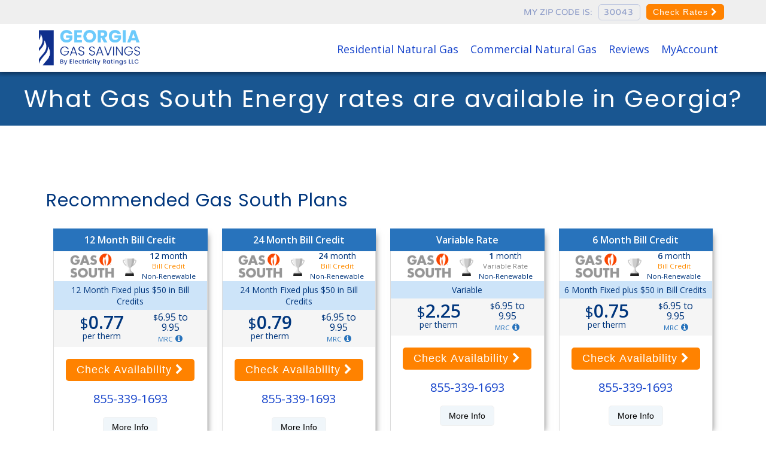

--- FILE ---
content_type: text/html; charset=UTF-8
request_url: https://www.georgiagassavings.com/plans/gas-south
body_size: 15650
content:
<!DOCTYPE html><html lang="en"><head><meta charset="utf-8"><meta name="viewport" content="width=device-width, initial-scale=1"><meta name="referrer" content="no-referrer-when-downgrade"><title>Compare Gas South Rates and Plans in GA</title><meta name="description" content="Shop and Compare Gas South rates, prices and plans for natural gas in Georgia. Get the best Gas South Natural Gas plan. Research over 7000 reviews and find a cheap Gas South Natural Gas rate." /><meta name="keywords" content="" /><link rel="canonical" href="https://www.georgiagassavings.com" /><meta property="og:locale" content="en_US" /><meta property="og:locale" content="en_US" /><meta property="og:title" content="Shop and Compare Gas South rates, prices and plans for natural gas in Georgia. Get the best Gas South Natural Gas plan. Research over 7000 reviews and find a cheap Gas South Natural Gas rate." /><meta property="og:description" content="Shop and Compare Gas South rates, prices and plans for natural gas in Georgia. Get the best Gas South Natural Gas plan. Research over 7000 reviews and find a cheap Gas South Natural Gas rate." /><meta property="og:url" content="https://www.georgiagassavings.com" /><meta property="og:site_name" content="Georgia Gas Savings" /><meta name="twitter:label1" content="Est. reading time" /><meta name="twitter:data1" content="3 minutes" /><link rel='shortlink' href='https://www.georgiagassavings.com' /><meta property="og:type" content="article" /><script type="application/ld+json">
	{
		"@context":"http://schema.org",
		"@type":"Product",
		"name":"Natural Gas Service",
//		"brand":"Georgia Gas Savings","aggregateRating":{"@type":"AggregateRating","ratingValue":4.8,"ratingCount":3670}}
		"brand":"Georgia Gas Savings",
		"aggregateRating" : {
			"@type":"AggregateRating",
			"ratingValue":4.8,
			"ratingCount":3670		}
	}
</script>
			<style type="text/css">
	</style>
	<link rel="canonical" href="https://www.georgiagassavings.com/plans/gas-south" />
	<link rel="shortcut icon" type="image/png" href="https://www.georgiagassavings.com/images/integrate/favicon-ga.png" />
	<!-- CSS -->
	<!-- Preload CSS -->
	<link rel="preload" href="https://www.georgiagassavings.com/css/lightning.css" as="style" onload="this.onload=null;this.rel='stylesheet'">
	<noscript><link rel="stylesheet" href="https://www.georgiagassavings.com/css/lightning.min20230608.css"></noscript>
	<link rel="stylesheet" type="text/css" media="screen" href="https://www.georgiagassavings.com/css/update2022/base2022.css" />
	<link rel="stylesheet" type="text/css" media="screen" href="https://www.georgiagassavings.com/css/update2022/nav2022.css" />
	<link rel="stylesheet" type="text/css" media="screen" href="https://www.georgiagassavings.com/css/update2022/lightning_fullwidth_2022.css" />
	<!--	

	<link rel="preload" href="https://www.georgiagassavings.com/css/update2022/lightning_fullwidth_2022.css" as="style" onload="this.onload=null;this.rel='stylesheet'">
	<noscript><link rel="stylesheet" href="https://www.georgiagassavings.com/css/update2022/lightning_fullwidth_2022.css"></noscript>
-->
				<link rel="preload" href="https://www.georgiagassavings.com/css/update2022/lightning_legacy2022.css" as="style" onload="this.onload=null;this.rel='stylesheet'">
	<noscript><link rel="stylesheet" href="https://www.georgiagassavings.com/css/update2022/lightning_legacy2022.css"></noscript>
	<!--<link rel="stylesheet" type="text/css" media="screen" href="https://www.georgiagassavings.com/css/update2022/lightning_legacy2022.css" />
	 lightning legacy -->
		


	<style>.topbar h3 a, .topbar .brand {background: url("/images/logos/georgia-gas-savings") no-repeat scroll 0 0 transparent;}</style>
			<!-- Fonts -->
	<link rel="preconnect" href="https://fonts.gstatic.com">
	<link rel="preconnect" href="https://fonts.googleapis.com">
	<!--<link rel="preload" href="https://www.georgiagassavings.com/fonts/fontawesome-webfont.woff2?v=4.4.0" as="font" onload="this.onload=null;this.rel='stylesheet'">
	<noscript><link rel="stylesheet" href="https://www.georgiagassavings.com/fonts/fontawesome-webfont.woff2?v=4.4.0"></noscript>
	<link rel="preload" href="https://www.georgiagassavings.com/fonts/entypo.woff?71205724" as="font" type="font/woff2" onload="this.onload=null;this.rel='stylesheet'" crossorigin>
	<noscript><link rel="stylesheet" href="https://www.georgiagassavings.com/fonts/entypo.woff?71205724"></noscript>
	
	<link rel="preload" href="https://www.georgiagassavings.com/fonts/entypo.woff?71205724" as="font" type="font/woff2" crossorigin>
	<link rel="preload" href="https://www.georgiagassavings.com/fonts/fontawesome-webfont.woff2?v=4.4.0" as="font" type="font/woff2" crossorigin>
	-->
	<!--
	<link rel="preload" href="https://www.georgiagassavings.com/fonts/VarelaRound-Regular.ttf" as="font" type="font/ttf" crossorigin>
	-->
	<link rel="preload" href="https://fonts.googleapis.com/css2?family=Open+Sans:wght@400;600&family=Poppins:wght@100;400;600&display=swap" as="style" onload="this.onload=null;this.rel='stylesheet'">
	<noscript><link rel="stylesheet" href="https://fonts.googleapis.com/css2?family=Open+Sans:wght@400;600&family=Poppins:wght@100;400;600&display=swap"></noscript>
	<!--<link rel="stylesheet" href="https://fonts.googleapis.com/css2?family=Open+Sans:wght@400;600&family=Poppins:wght@100;400;600&display=swap">-->

	<!-- JS -->
	<script src="https://code.jquery.com/jquery-3.7.0.min.js" integrity="sha256-2Pmvv0kuTBOenSvLm6bvfBSSHrUJ+3A7x6P5Ebd07/g="  crossorigin="anonymous"></script>
	<!--<script src="/js/lightning.nojq.min.20230613.js" async></script>-->
<!-- lightning_erllc_header_2022.php -->

	<!-- sody noted: code review needed -->
	<script src="/js/lightning.nojq.20230613.js" async></script>	

	<script>
	baseUrl = "https://www.georgiagassavings.com/";
	function setCookie(name, value)
	{
		if (typeof(window.real_cookie) != 'undefined'){window.real_cookie[name]=value; }
		var d=new Date();d.setTime(d.getTime()+(1000*60*60*24*31));var expires="expires="+d.toUTCString();document.cookie=name+'='+value+';expires='+expires+';path=/';
	}
	function getCookie(name, default_to)
	{
		if (typeof(window.real_cookie) != 'undefined' && typeof(window.real_cookie[name]) != 'undefined'){return window.real_cookie[name];}
		var results=document.cookie.split(name+'=');if(results.length > 1){var parts=results[1].split(';');return parts[0];}else if(default_to){return default_to;}else{return '';}
	}
	window.document_ready_functions = [];
	function addDocumentReady(func_name){window.document_ready_functions.push(func_name);}
	window.google_charts = [];
	function addGoogleChart(func_name){window.google_charts.push(func_name);}
	</script>

	

	<!-- GTM site_head_bottom -->

						<script>(function(w,d,s,l,i){w[l]=w[l]||[];w[l].push({'gtm.start':
						new Date().getTime(),event:'gtm.js'});var f=d.getElementsByTagName(s)[0],
						j=d.createElement(s),dl=l!='dataLayer'?'&l='+l:'';j.async=true;j.src=
						'https://www.googletagmanager.com/gtm.js?id='+i+dl;f.parentNode.insertBefore(j,f);
						})(window,document,'script','dataLayer','GTM-PCW7TGH');</script>
						
				<!-- Matomo -->
				<script>
				  var _paq = window._paq = window._paq || [];
				  _paq.push(['trackPageView']);
				  _paq.push(['enableLinkTracking']);
				  (function() {
				    var u='https://texaselectricityratings.matomo.cloud/';
				    _paq.push(['setTrackerUrl', u+'matomo.php']);
				    _paq.push(['setSiteId', '7']);
				    var d=document, g=d.createElement('script'), s=d.getElementsByTagName('script')[0];
				    g.async=true; g.src='https://cdn.matomo.cloud/texaselectricityratings.matomo.cloud/matomo.js'; s.parentNode.insertBefore(g,s);
				  })();
				</script>
				<!-- End Matomo Code --></head>
<body id="" class="lightning_fullwidth lightning_set_2022" data-page="4247" data-market="496" data-commodity="g">

<!-- GTM cart_noscript_body_top -->

						<!-- GTM (noscript) Body Top Start -->
						<noscript><iframe src='https://www.googletagmanager.com/ns.html?id=GTM-PCW7TGH'
						height='0' width='0' style='display:none;visibility:hidden'></iframe></noscript>
						<!-- GTM (noscript) Body Top End -->
						
<nav class="erllc-box-shadow">
	<div class="erllc-superhead">
		<div class="container">
						<div class="superhead-zip" id="header-zip-form">
												<form class="zip-form pretty-form pretty-form-sm form-sm" action="https://www.georgiagassavings.com/" method="post">
																			<!-- sody noted: code review needed - the form should be in the different file -->
										<div class="zip-inputs text-upper">
											<label for="zip">My zip code is:</label>
											<input type="text" name="zip" data-zip-listener class="zip-code pretty-input inline" size="10" placeholder="Zip" />
											<!--<input type="hidden" name="action" class="action" value="energy-rates" />-->
																							<input type="hidden" name="commodity[]" value="g">
																							<input type="hidden" name="customer_type" value="r">
											<button class="cta hidden-sm-up">Search</button>
											<button class="cta hidden-xs">Check Rates <i class="fa fa-chevron-right"></i></button>
											<!-- sody noted: end of code review needed -->
										</div>
										<div class="markets-response hidden">
											<div class="markets-e">
												<h3>
													Please select your Electricity utility:
												</h3>
												<br />
												<div class="market-ids-e inline"></div>
											</div>
											<div class="markets-g">
												<h3>
													Please select your Natural Gas utility below:
												</h3>
												<br />
												<div class="market-ids-g inline"></div>
											</div>
											<div class="padded-25">
												<button class="cta markets-selected">View Rates</button>
											</div>
										</div>
																		</form>
											</div>
		</div>
	</div>
	<div id="erllc-main-nav">
		<div class="container">
			<div class="head-logo">
				<a href="https://www.georgiagassavings.com/" style="color:white;" >
					<picture>
						<img class="logo-image logo-image-sm" src="https://www.georgiagassavings.com/images/logo/georgia-gas-savings.png" alt="Georgia Gas Savings" />
					</picture>
				</a>
			</div>
			<div class="nav-menu-container">
				<ul class="nav-menu"><li class="nav-menu-item"><a href="https://www.georgiagassavings.com/natural-gas-rates">Residential Natural Gas</a></li><li class="nav-menu-item"><a href="https://www.georgiagassavings.com/natural-gas-rates/business?co=G">Commercial Natural Gas</a></li><li class="nav-menu-item"><a href="https://www.georgiagassavings.com/read-reviews">Reviews</a></li><li class="nav-menu-item"><a href="https://account.georgiagassavings.com/log-in">MyAccount</a></li></ul>			</div>
			<div id="nav-menu-action" onclick="mobilenavclick()"><hr/></div>
		</div>
	</div>
</nav>
<script type="text/javascript">
    function mobilenavclick() {
		var element = document.getElementById("erllc-main-nav");
		element.classList.toggle("mobilenavactive");
	}
</script>

<center class="page-title">
	<h1 id="page-title">What Gas South Energy rates are available in Georgia?</h1>
</center>

<main role="main">
	<article>
		<div class="bg-white padded-50">
    <div class="container">
        <h2 class="text-blue-dark" style="margin-top:0px;">Recommended Gas South Plans</h2>
        <div class="plans-container plan-cards-container ">
	<div class="row">
					<div class="col-sm-6 col-lg-3 carousel-item">
				<div class="plan plan-1342 plan-card" data-section="recommended" data-index="0" data-rep-id="1342" data-plan-id="44417" data-market-id="496" data-plan-market-id="7150716" data-rate="0.770" data-score="4.2" data-award="2" data-term="12" data-plan_name="12 Month Fixed plus $50 in Bill Credits" data-company_name="Gas South" data-green="0" data-simple="0" data-customer-type="r" data-etf="150.00" data-mrc="1000" data-type="bill-credit" data-bill="38" data-rate_10="0.770" data-bill_10="15" data-rate_20="0.770" data-bill_20="22" data-rate_30="0.770" data-bill_30="30" data-rate_40="0.770" data-bill_40="38" data-rate_50="0.770" data-bill_50="45" data-rate_60="0.770" data-bill_60="53" data-rate_70="0.770" data-bill_70="61" data-rate_80="0.770" data-bill_80="69" data-rate_90="0.770" data-bill_90="76" data-rate_100="0.770" data-bill_100="84" data-rate_110="0.770" data-bill_110="92" data-rate_120="0.770" data-bill_120="99" data-rate_130="0.770" data-bill_130="107" data-rate_140="0.770" data-bill_140="115" data-rate_150="0.770" data-bill_150="122" data-rate_160="0.770" data-bill_160="130" data-rate_170="0.770" data-bill_170="138" data-rate_180="0.770" data-bill_180="146" data-rate_190="0.770" data-bill_190="153" data-rate_200="0.770" data-bill_200="161">
					<div class="plan-card-usp">
						<b>12 Month Bill Credit</b>
					</div>
					<div class="plan-card-body">
						<div class="row">
							<div class="col-6">
								<div class="plan-card-company" style="margin-top:4px;">
									<a href="https://www.georgiagassavings.com/companies/gas-south"><img src="[data-uri]" class="award-silver" /></a>
								</div>
							</div>
							<div class="col-6">
								<div class="plan-card-term text-blue-dark" style="line-height:1.2em;">
									<b>12</b> month<br />
									<small><font color="darkorange">Bill Credit</font></small><br />
									<small>Non-Renewable</small>
								</div>
							</div>
						</div>
						<div class="plan-card-plan-type text-center">
							<div class="text-blue-dark">12 Month Fixed plus $50 in Bill Credits</div>
						</div>
												<div class="plan-card-rate" style="padding:0px 13px;">
															<div class="row">
									<div class="col-xs-7 col-md-12 col-xl-7">	
										<big class="bundle-rate">

<!-- HI TIM -->

																						 <small>&dollar;</small><b>0.77</b>																					</big>
										per therm									</div>
									<div class="col-xs-5 col-md-12 col-xl-5">
																						<div style="font-size:16px;line-height:1em;">
													<small>$</small>6.95 to 9.95												</div>
																							<small class="text-blue-light">MRC</small>
											<span id="mrc-tooltip" class="tooltip text-blue-dark">
												<i class="fa fa-info-circle text-blue-light"></i>
												<div>
													The 'MRC' or 'Monthly Recurring Charge' is a fee that the provider will add
													to each of your bills in addition to the gas usage charges.
												</div>
											</span>
																				</div>
								</div>
								<div style="height:5px;"></div>
														</div>
						<div class="plan-card-cta">
													<button class="cta">
								Check Availability <i class="fa fa-chevron-right"></i>							</button>
							<img class="button-shadow" src="/images/icons/button-shadow.png" />
												</div>
						<div class="plan-card-phone">
														<a class="phone" href="tel:855-339-1693">855-339-1693</a>
						</div>
						<div class="plan-card-link">
															<button class="btn show-more-info-pop">More Info</button>
														</div>
					</div>
				</div>
									<div class="hidden-lg-up">
						<br />
						<br />
					</div>
					
			</div>
						<div class="col-sm-6 col-lg-3 carousel-item">
				<div class="plan plan-1342 plan-card" data-section="recommended" data-index="1" data-rep-id="1342" data-plan-id="44418" data-market-id="496" data-plan-market-id="7150719" data-rate="0.790" data-score="4.2" data-award="2" data-term="24" data-plan_name="24 Month Fixed plus $50 in Bill Credits" data-company_name="Gas South" data-green="0" data-simple="0" data-customer-type="r" data-etf="150.00" data-mrc="1000" data-type="bill-credit" data-bill="39" data-rate_10="0.790" data-bill_10="15" data-rate_20="0.790" data-bill_20="23" data-rate_30="0.790" data-bill_30="31" data-rate_40="0.790" data-bill_40="39" data-rate_50="0.790" data-bill_50="46" data-rate_60="0.790" data-bill_60="54" data-rate_70="0.790" data-bill_70="62" data-rate_80="0.790" data-bill_80="70" data-rate_90="0.790" data-bill_90="78" data-rate_100="0.790" data-bill_100="86" data-rate_110="0.790" data-bill_110="94" data-rate_120="0.790" data-bill_120="102" data-rate_130="0.790" data-bill_130="110" data-rate_140="0.790" data-bill_140="118" data-rate_150="0.790" data-bill_150="125" data-rate_160="0.790" data-bill_160="133" data-rate_170="0.790" data-bill_170="141" data-rate_180="0.790" data-bill_180="149" data-rate_190="0.790" data-bill_190="157" data-rate_200="0.790" data-bill_200="165">
					<div class="plan-card-usp">
						<b>24 Month Bill Credit</b>
					</div>
					<div class="plan-card-body">
						<div class="row">
							<div class="col-6">
								<div class="plan-card-company" style="margin-top:4px;">
									<a href="https://www.georgiagassavings.com/companies/gas-south"><img src="[data-uri]" class="award-silver" /></a>
								</div>
							</div>
							<div class="col-6">
								<div class="plan-card-term text-blue-dark" style="line-height:1.2em;">
									<b>24</b> month<br />
									<small><font color="darkorange">Bill Credit</font></small><br />
									<small>Non-Renewable</small>
								</div>
							</div>
						</div>
						<div class="plan-card-plan-type text-center">
							<div class="text-blue-dark">24 Month Fixed plus $50 in Bill Credits</div>
						</div>
												<div class="plan-card-rate" style="padding:0px 13px;">
															<div class="row">
									<div class="col-xs-7 col-md-12 col-xl-7">	
										<big class="bundle-rate">

<!-- HI TIM -->

																						 <small>&dollar;</small><b>0.79</b>																					</big>
										per therm									</div>
									<div class="col-xs-5 col-md-12 col-xl-5">
																						<div style="font-size:16px;line-height:1em;">
													<small>$</small>6.95 to 9.95												</div>
																							<small class="text-blue-light">MRC</small>
											<span id="mrc-tooltip" class="tooltip text-blue-dark">
												<i class="fa fa-info-circle text-blue-light"></i>
												<div>
													The 'MRC' or 'Monthly Recurring Charge' is a fee that the provider will add
													to each of your bills in addition to the gas usage charges.
												</div>
											</span>
																				</div>
								</div>
								<div style="height:5px;"></div>
														</div>
						<div class="plan-card-cta">
													<button class="cta">
								Check Availability <i class="fa fa-chevron-right"></i>							</button>
							<img class="button-shadow" src="/images/icons/button-shadow.png" />
												</div>
						<div class="plan-card-phone">
														<a class="phone" href="tel:855-339-1693">855-339-1693</a>
						</div>
						<div class="plan-card-link">
															<button class="btn show-more-info-pop">More Info</button>
														</div>
					</div>
				</div>
									<div class="hidden-lg-up">
						<br />
						<br />
					</div>
					
			</div>
						<div class="col-sm-6 col-lg-3 carousel-item">
				<div class="plan plan-1342 plan-card" data-section="recommended" data-index="2" data-rep-id="1342" data-plan-id="44419" data-market-id="496" data-plan-market-id="7150722" data-rate="2.250" data-score="4.2" data-award="2" data-term="1" data-plan_name="Variable" data-company_name="Gas South" data-green="0" data-simple="0" data-customer-type="r" data-etf="150.00" data-mrc="1000" data-type="variable-rate" data-bill="97" data-rate_10="2.250" data-bill_10="29" data-rate_20="2.250" data-bill_20="52" data-rate_30="2.250" data-bill_30="74" data-rate_40="2.250" data-bill_40="97" data-rate_50="2.250" data-bill_50="119" data-rate_60="2.250" data-bill_60="142" data-rate_70="2.250" data-bill_70="164" data-rate_80="2.250" data-bill_80="187" data-rate_90="2.250" data-bill_90="209" data-rate_100="2.250" data-bill_100="232" data-rate_110="2.250" data-bill_110="254" data-rate_120="2.250" data-bill_120="277" data-rate_130="2.250" data-bill_130="299" data-rate_140="2.250" data-bill_140="322" data-rate_150="2.250" data-bill_150="344" data-rate_160="2.250" data-bill_160="367" data-rate_170="2.250" data-bill_170="389" data-rate_180="2.250" data-bill_180="412" data-rate_190="2.250" data-bill_190="434" data-rate_200="2.250" data-bill_200="457">
					<div class="plan-card-usp">
						<b>Variable Rate</b>
					</div>
					<div class="plan-card-body">
						<div class="row">
							<div class="col-6">
								<div class="plan-card-company" style="margin-top:4px;">
									<a href="https://www.georgiagassavings.com/companies/gas-south"><img src="[data-uri]" class="award-silver" /></a>
								</div>
							</div>
							<div class="col-6">
								<div class="plan-card-term text-blue-dark" style="line-height:1.2em;">
									<b>1</b> month<br />
									<small><font color="grey">Variable Rate</font></small><br />
									<small>Non-Renewable</small>
								</div>
							</div>
						</div>
						<div class="plan-card-plan-type text-center">
							<div class="text-blue-dark">Variable</div>
						</div>
												<div class="plan-card-rate" style="padding:0px 13px;">
															<div class="row">
									<div class="col-xs-7 col-md-12 col-xl-7">	
										<big class="bundle-rate">

<!-- HI TIM -->

																						 <small>&dollar;</small><b>2.25</b>																					</big>
										per therm									</div>
									<div class="col-xs-5 col-md-12 col-xl-5">
																						<div style="font-size:16px;line-height:1em;">
													<small>$</small>6.95 to 9.95												</div>
																							<small class="text-blue-light">MRC</small>
											<span id="mrc-tooltip" class="tooltip text-blue-dark">
												<i class="fa fa-info-circle text-blue-light"></i>
												<div>
													The 'MRC' or 'Monthly Recurring Charge' is a fee that the provider will add
													to each of your bills in addition to the gas usage charges.
												</div>
											</span>
																				</div>
								</div>
								<div style="height:5px;"></div>
														</div>
						<div class="plan-card-cta">
													<button class="cta">
								Check Availability <i class="fa fa-chevron-right"></i>							</button>
							<img class="button-shadow" src="/images/icons/button-shadow.png" />
												</div>
						<div class="plan-card-phone">
														<a class="phone" href="tel:855-339-1693">855-339-1693</a>
						</div>
						<div class="plan-card-link">
															<button class="btn show-more-info-pop">More Info</button>
														</div>
					</div>
				</div>
									<div class="hidden-lg-up">
						<br />
						<br />
					</div>
					
			</div>
						<div class="col-sm-6 col-lg-3 carousel-item">
				<div class="plan plan-1342 plan-card" data-section="recommended" data-index="3" data-rep-id="1342" data-plan-id="44420" data-market-id="496" data-plan-market-id="7150725" data-rate="0.750" data-score="4.2" data-award="2" data-term="6" data-plan_name="6 Month Fixed plus $50 in Bill Credits" data-company_name="Gas South" data-green="0" data-simple="0" data-customer-type="r" data-etf="150.00" data-mrc="1000" data-type="bill-credit" data-bill="37" data-rate_10="0.750" data-bill_10="14" data-rate_20="0.750" data-bill_20="22" data-rate_30="0.750" data-bill_30="29" data-rate_40="0.750" data-bill_40="37" data-rate_50="0.750" data-bill_50="44" data-rate_60="0.750" data-bill_60="52" data-rate_70="0.750" data-bill_70="59" data-rate_80="0.750" data-bill_80="67" data-rate_90="0.750" data-bill_90="74" data-rate_100="0.750" data-bill_100="82" data-rate_110="0.750" data-bill_110="89" data-rate_120="0.750" data-bill_120="97" data-rate_130="0.750" data-bill_130="104" data-rate_140="0.750" data-bill_140="112" data-rate_150="0.750" data-bill_150="119" data-rate_160="0.750" data-bill_160="127" data-rate_170="0.750" data-bill_170="134" data-rate_180="0.750" data-bill_180="142" data-rate_190="0.750" data-bill_190="149" data-rate_200="0.750" data-bill_200="157">
					<div class="plan-card-usp">
						<b>6 Month Bill Credit</b>
					</div>
					<div class="plan-card-body">
						<div class="row">
							<div class="col-6">
								<div class="plan-card-company" style="margin-top:4px;">
									<a href="https://www.georgiagassavings.com/companies/gas-south"><img src="[data-uri]" class="award-silver" /></a>
								</div>
							</div>
							<div class="col-6">
								<div class="plan-card-term text-blue-dark" style="line-height:1.2em;">
									<b>6</b> month<br />
									<small><font color="darkorange">Bill Credit</font></small><br />
									<small>Non-Renewable</small>
								</div>
							</div>
						</div>
						<div class="plan-card-plan-type text-center">
							<div class="text-blue-dark">6 Month Fixed plus $50 in Bill Credits</div>
						</div>
												<div class="plan-card-rate" style="padding:0px 13px;">
															<div class="row">
									<div class="col-xs-7 col-md-12 col-xl-7">	
										<big class="bundle-rate">

<!-- HI TIM -->

																						 <small>&dollar;</small><b>0.75</b>																					</big>
										per therm									</div>
									<div class="col-xs-5 col-md-12 col-xl-5">
																						<div style="font-size:16px;line-height:1em;">
													<small>$</small>6.95 to 9.95												</div>
																							<small class="text-blue-light">MRC</small>
											<span id="mrc-tooltip" class="tooltip text-blue-dark">
												<i class="fa fa-info-circle text-blue-light"></i>
												<div>
													The 'MRC' or 'Monthly Recurring Charge' is a fee that the provider will add
													to each of your bills in addition to the gas usage charges.
												</div>
											</span>
																				</div>
								</div>
								<div style="height:5px;"></div>
														</div>
						<div class="plan-card-cta">
													<button class="cta">
								Check Availability <i class="fa fa-chevron-right"></i>							</button>
							<img class="button-shadow" src="/images/icons/button-shadow.png" />
												</div>
						<div class="plan-card-phone">
														<a class="phone" href="tel:855-339-1693">855-339-1693</a>
						</div>
						<div class="plan-card-link">
															<button class="btn show-more-info-pop">More Info</button>
														</div>
					</div>
				</div>
				
			</div>
				</div>
</div>

    </div>
</div>
<div class="bg-blue-xxlight padded-50">
    <div class="container">
        <h2 class="text-blue-dark" style="margin-top:0px;">All Gas South Plans</h2>
        <div id="all-plans">
            <div class="plans-container plan-rows-container">
	<div class="row plan-row plan-row-header no-wrap">
		<div class="hidden-md-down col-lg-2">
			<div class="plan-row-sort" data-sort="plan_name">Plan Name <i class="fa fa-unsorted sort-arrow"></i></div>
		</div>
		<div class="col-xs-4 col-sm-2 col-lg-2">
			<div class="plan-row-sort" data-sort="company_name">Company <i class="fa fa-unsorted sort-arrow"></i></div>
		</div>
		<div class="col-xs-4 col-sm-2 col-lg-2">
			<div class="plan-row-sort" data-sort="term">Length <i class="fa fa-unsorted sort-arrow"></i></div>
		</div>
		<div class="col-xs-4 col-sm-2 col-lg-2">
			<div class="plan-row-sort plan-row-sort-rate" data-sort="rate">Price <i class="fa fa-unsorted sort-arrow"></i></div>
		</div>
		<div class="hidden-xs-down col-sm-4 col-lg-2">
			<div class="plan-row-sort" data-sort="mrc">
				<small>Monthly Recurring Charge</small> <i class="fa fa-unsorted sort-arrow"></i>
				<span id="mrc-tooltip" class="tooltip text-blue-dark">
					<i class="fa fa-info-circle text-blue-light"></i>
					<div>
						The 'Monthly Recurring Charge' is a fee that the provider will add to each of your bills in addition to the electricity/gas usage charges.
					</div>
				</span>
			</div>
		</div>
	</div>
			<div class="row plan plan-44417 plan-row odd" data-section="plan-grid" data-index="0" data-rep-id="1342" data-plan-id="44417" data-market-id="496" data-plan-market-id="7150716" data-rate="0.770" data-score="4.2" data-award="2" data-term="12" data-plan_name="12 Month Fixed plus $50 in Bill Credits" data-company_name="Gas South" data-green="0" data-simple="0" data-customer-type="r" data-etf="150.00" data-mrc="1000" data-type="bill-credit" data-bill="38" data-rate_10="0.770" data-bill_10="15" data-rate_20="0.770" data-bill_20="22" data-rate_30="0.770" data-bill_30="30" data-rate_40="0.770" data-bill_40="38" data-rate_50="0.770" data-bill_50="45" data-rate_60="0.770" data-bill_60="53" data-rate_70="0.770" data-bill_70="61" data-rate_80="0.770" data-bill_80="69" data-rate_90="0.770" data-bill_90="76" data-rate_100="0.770" data-bill_100="84" data-rate_110="0.770" data-bill_110="92" data-rate_120="0.770" data-bill_120="99" data-rate_130="0.770" data-bill_130="107" data-rate_140="0.770" data-bill_140="115" data-rate_150="0.770" data-bill_150="122" data-rate_160="0.770" data-bill_160="130" data-rate_170="0.770" data-bill_170="138" data-rate_180="0.770" data-bill_180="146" data-rate_190="0.770" data-bill_190="153" data-rate_200="0.770" data-bill_200="161">
			<div class="col-xs-12 col-sm-4 col-lg-2 plan-row-name left bg-grey-dark-xs">
				<a class="more-info-link" href="https://www.georgiagassavings.com/plans/gas-south/details/12-month-fixed-plus-50-in-bill-credits" style="font-size:14px;">
					12 Month Fixed plus $50 in Bill Credits				</a>
				<div class="plan-more-info-left no-select show-more-info-pop">
					Info
				</div>
			</div>
							<div class="col-xs-12 hidden-sm-up plan-row-label left bg-blue-light-xs">
					12 Month Bill Credit</big>
				</div>
							<div class="col-xs-6 col-sm-4 col-lg-2 plan-row-company">
				<div style="height:25px;"></div>
				<a href="https://www.georgiagassavings.com/companies/gas-south"><img src="[data-uri]" class="award-silver" /></a>
							</div>
			<div class="col-xs-6 col-sm-4 col-lg-2 plan-row-term">
				<big>12</big> month
				<br />
				<font color="darkorange">Bill Credit</font>			</div>
							<div class="col-xs-7 col-sm-4 col-lg-2 plan-row-rate bg-grey-light-xs">
											<div style="height:15px;"></div>
						<big class="bundle-rate" style="display:inline-block;"><small>&dollar;</small><b>0.770</b></big> / therm										</div>
				<div class="col-xs-5 col-sm-4 col-lg-1 col-xl-2 plan-row-bill show-bill bg-grey-light-xs">
											<big class="show-bill text-blue-light" style="font-size:14px;">
							<small class="dollars">$</small><b class="bill-amount">6.95 - 9.95</b>
						</big>
											<small class="text-blue-light hidden-lg-up">monthly recurring charge</small>
                                </div>
				<div class="hidden-xs col-sm-4 col-lg-3 col-xl-2 plan-row-bill show-bill bg-grey-light-xs">
											<div class="plan-row-phone" style="padding:0px;">
							<a class="phone" href="tel:855-339-1693">855-339-1693</a>
						</div>
											<div class="plan-row-cta" style="padding:0px;">
											<button class="cta">
							Check Availability						</button>
										</div>
				</div>
						</div>
				<div class="row plan plan-44418 plan-row even" data-section="plan-grid" data-index="1" data-rep-id="1342" data-plan-id="44418" data-market-id="496" data-plan-market-id="7150719" data-rate="0.790" data-score="4.2" data-award="2" data-term="24" data-plan_name="24 Month Fixed plus $50 in Bill Credits" data-company_name="Gas South" data-green="0" data-simple="0" data-customer-type="r" data-etf="150.00" data-mrc="1000" data-type="bill-credit" data-bill="39" data-rate_10="0.790" data-bill_10="15" data-rate_20="0.790" data-bill_20="23" data-rate_30="0.790" data-bill_30="31" data-rate_40="0.790" data-bill_40="39" data-rate_50="0.790" data-bill_50="46" data-rate_60="0.790" data-bill_60="54" data-rate_70="0.790" data-bill_70="62" data-rate_80="0.790" data-bill_80="70" data-rate_90="0.790" data-bill_90="78" data-rate_100="0.790" data-bill_100="86" data-rate_110="0.790" data-bill_110="94" data-rate_120="0.790" data-bill_120="102" data-rate_130="0.790" data-bill_130="110" data-rate_140="0.790" data-bill_140="118" data-rate_150="0.790" data-bill_150="125" data-rate_160="0.790" data-bill_160="133" data-rate_170="0.790" data-bill_170="141" data-rate_180="0.790" data-bill_180="149" data-rate_190="0.790" data-bill_190="157" data-rate_200="0.790" data-bill_200="165">
			<div class="col-xs-12 col-sm-4 col-lg-2 plan-row-name left bg-grey-dark-xs">
				<a class="more-info-link" href="https://www.georgiagassavings.com/plans/gas-south/details/24-month-fixed-plus-50-in-bill-credits" style="font-size:14px;">
					24 Month Fixed plus $50 in Bill Credits				</a>
				<div class="plan-more-info-left no-select show-more-info-pop">
					Info
				</div>
			</div>
							<div class="col-xs-12 hidden-sm-up plan-row-label left bg-blue-light-xs">
					24 Month Bill Credit</big>
				</div>
							<div class="col-xs-6 col-sm-4 col-lg-2 plan-row-company">
				<div style="height:25px;"></div>
				<a href="https://www.georgiagassavings.com/companies/gas-south"><img src="[data-uri]" class="award-silver" /></a>
							</div>
			<div class="col-xs-6 col-sm-4 col-lg-2 plan-row-term">
				<big>24</big> month
				<br />
				<font color="darkorange">Bill Credit</font>			</div>
							<div class="col-xs-7 col-sm-4 col-lg-2 plan-row-rate bg-grey-light-xs">
											<div style="height:15px;"></div>
						<big class="bundle-rate" style="display:inline-block;"><small>&dollar;</small><b>0.790</b></big> / therm										</div>
				<div class="col-xs-5 col-sm-4 col-lg-1 col-xl-2 plan-row-bill show-bill bg-grey-light-xs">
											<big class="show-bill text-blue-light" style="font-size:14px;">
							<small class="dollars">$</small><b class="bill-amount">6.95 - 9.95</b>
						</big>
											<small class="text-blue-light hidden-lg-up">monthly recurring charge</small>
                                </div>
				<div class="hidden-xs col-sm-4 col-lg-3 col-xl-2 plan-row-bill show-bill bg-grey-light-xs">
											<div class="plan-row-phone" style="padding:0px;">
							<a class="phone" href="tel:855-339-1693">855-339-1693</a>
						</div>
											<div class="plan-row-cta" style="padding:0px;">
											<button class="cta">
							Check Availability						</button>
										</div>
				</div>
						</div>
				<div class="row plan plan-44419 plan-row odd" data-section="plan-grid" data-index="2" data-rep-id="1342" data-plan-id="44419" data-market-id="496" data-plan-market-id="7150722" data-rate="2.250" data-score="4.2" data-award="2" data-term="1" data-plan_name="Variable" data-company_name="Gas South" data-green="0" data-simple="0" data-customer-type="r" data-etf="150.00" data-mrc="1000" data-type="variable-rate" data-bill="97" data-rate_10="2.250" data-bill_10="29" data-rate_20="2.250" data-bill_20="52" data-rate_30="2.250" data-bill_30="74" data-rate_40="2.250" data-bill_40="97" data-rate_50="2.250" data-bill_50="119" data-rate_60="2.250" data-bill_60="142" data-rate_70="2.250" data-bill_70="164" data-rate_80="2.250" data-bill_80="187" data-rate_90="2.250" data-bill_90="209" data-rate_100="2.250" data-bill_100="232" data-rate_110="2.250" data-bill_110="254" data-rate_120="2.250" data-bill_120="277" data-rate_130="2.250" data-bill_130="299" data-rate_140="2.250" data-bill_140="322" data-rate_150="2.250" data-bill_150="344" data-rate_160="2.250" data-bill_160="367" data-rate_170="2.250" data-bill_170="389" data-rate_180="2.250" data-bill_180="412" data-rate_190="2.250" data-bill_190="434" data-rate_200="2.250" data-bill_200="457">
			<div class="col-xs-12 col-sm-4 col-lg-2 plan-row-name left bg-grey-dark-xs">
				<a class="more-info-link" href="https://www.georgiagassavings.com/plans/gas-south/details/variable" style="font-size:18px;">
					Variable				</a>
				<div class="plan-more-info-left no-select show-more-info-pop">
					Info
				</div>
			</div>
							<div class="col-xs-12 hidden-sm-up plan-row-label left bg-blue-light-xs">
					Variable Rate</big>
				</div>
							<div class="col-xs-6 col-sm-4 col-lg-2 plan-row-company">
				<div style="height:25px;"></div>
				<a href="https://www.georgiagassavings.com/companies/gas-south"><img src="[data-uri]" class="award-silver" /></a>
							</div>
			<div class="col-xs-6 col-sm-4 col-lg-2 plan-row-term">
				<big>1</big> month
				<br />
				<font color="grey">Variable Rate</font>			</div>
							<div class="col-xs-7 col-sm-4 col-lg-2 plan-row-rate bg-grey-light-xs">
											<div style="height:15px;"></div>
						<big class="bundle-rate" style="display:inline-block;"><small>&dollar;</small><b>2.250</b></big> / therm										</div>
				<div class="col-xs-5 col-sm-4 col-lg-1 col-xl-2 plan-row-bill show-bill bg-grey-light-xs">
											<big class="show-bill text-blue-light" style="font-size:14px;">
							<small class="dollars">$</small><b class="bill-amount">6.95 - 9.95</b>
						</big>
											<small class="text-blue-light hidden-lg-up">monthly recurring charge</small>
                                </div>
				<div class="hidden-xs col-sm-4 col-lg-3 col-xl-2 plan-row-bill show-bill bg-grey-light-xs">
											<div class="plan-row-phone" style="padding:0px;">
							<a class="phone" href="tel:855-339-1693">855-339-1693</a>
						</div>
											<div class="plan-row-cta" style="padding:0px;">
											<button class="cta">
							Check Availability						</button>
										</div>
				</div>
						</div>
				<div class="row plan plan-44420 plan-row even" data-section="plan-grid" data-index="3" data-rep-id="1342" data-plan-id="44420" data-market-id="496" data-plan-market-id="7150725" data-rate="0.750" data-score="4.2" data-award="2" data-term="6" data-plan_name="6 Month Fixed plus $50 in Bill Credits" data-company_name="Gas South" data-green="0" data-simple="0" data-customer-type="r" data-etf="150.00" data-mrc="1000" data-type="bill-credit" data-bill="37" data-rate_10="0.750" data-bill_10="14" data-rate_20="0.750" data-bill_20="22" data-rate_30="0.750" data-bill_30="29" data-rate_40="0.750" data-bill_40="37" data-rate_50="0.750" data-bill_50="44" data-rate_60="0.750" data-bill_60="52" data-rate_70="0.750" data-bill_70="59" data-rate_80="0.750" data-bill_80="67" data-rate_90="0.750" data-bill_90="74" data-rate_100="0.750" data-bill_100="82" data-rate_110="0.750" data-bill_110="89" data-rate_120="0.750" data-bill_120="97" data-rate_130="0.750" data-bill_130="104" data-rate_140="0.750" data-bill_140="112" data-rate_150="0.750" data-bill_150="119" data-rate_160="0.750" data-bill_160="127" data-rate_170="0.750" data-bill_170="134" data-rate_180="0.750" data-bill_180="142" data-rate_190="0.750" data-bill_190="149" data-rate_200="0.750" data-bill_200="157">
			<div class="col-xs-12 col-sm-4 col-lg-2 plan-row-name left bg-grey-dark-xs">
				<a class="more-info-link" href="https://www.georgiagassavings.com/plans/gas-south/details/6-month-fixed-plus-50-in-bill-credits" style="font-size:14px;">
					6 Month Fixed plus $50 in Bill Credits				</a>
				<div class="plan-more-info-left no-select show-more-info-pop">
					Info
				</div>
			</div>
							<div class="col-xs-12 hidden-sm-up plan-row-label left bg-blue-light-xs">
					6 Month Bill Credit</big>
				</div>
							<div class="col-xs-6 col-sm-4 col-lg-2 plan-row-company">
				<div style="height:25px;"></div>
				<a href="https://www.georgiagassavings.com/companies/gas-south"><img src="[data-uri]" class="award-silver" /></a>
							</div>
			<div class="col-xs-6 col-sm-4 col-lg-2 plan-row-term">
				<big>6</big> month
				<br />
				<font color="darkorange">Bill Credit</font>			</div>
							<div class="col-xs-7 col-sm-4 col-lg-2 plan-row-rate bg-grey-light-xs">
											<div style="height:15px;"></div>
						<big class="bundle-rate" style="display:inline-block;"><small>&dollar;</small><b>0.750</b></big> / therm										</div>
				<div class="col-xs-5 col-sm-4 col-lg-1 col-xl-2 plan-row-bill show-bill bg-grey-light-xs">
											<big class="show-bill text-blue-light" style="font-size:14px;">
							<small class="dollars">$</small><b class="bill-amount">6.95 - 9.95</b>
						</big>
											<small class="text-blue-light hidden-lg-up">monthly recurring charge</small>
                                </div>
				<div class="hidden-xs col-sm-4 col-lg-3 col-xl-2 plan-row-bill show-bill bg-grey-light-xs">
											<div class="plan-row-phone" style="padding:0px;">
							<a class="phone" href="tel:855-339-1693">855-339-1693</a>
						</div>
											<div class="plan-row-cta" style="padding:0px;">
											<button class="cta">
							Check Availability						</button>
										</div>
				</div>
						</div>
			<center class="row no-plans hidden text-blue-light">
		<h2 class="text-blue-dark">Wow, you're particular!</h3>
		<h3>We don't have any plans that match your criteria :(</h3>
		<h3>Would you like to <a style="cursor:pointer;" onclick="resetFilters();">reset your filters</a>?</h3>
	</center>
</div>

        </div>
    </div>
</div>	</article>
</main>


<div class="new-footer_old-lightning">	
		<!--footer-->
<!-- Share A Sale shareasale tracking pixel --><script src="https://www.dwin1.com/108360.js" type="text/javascript" defer="defer"></script><!-- END Share A Sale shareasale tracking pixel -->		<script>
			function setTracking(key, value, overwrite = true)
			{
				if (!value)
				{
					return;
				}
				const DEV = 1;//0;
				var visitor = localStorage.getItem('tracking');
				if (visitor)
				{
					visitor = JSON.parse(visitor);
				}
				else
				{
					visitor = getTracking();
				}
				if (!visitor[key])
				{
					visitor[key] = value;
					localStorage.setItem('tracking', JSON.stringify(visitor));
					if(DEV) console.log('%c[setting] ', 'color: lime;', key + ' = ' + value);
					return;
				}
				if (overwrite)
				{
					if (DEV) console.log('%c[setting] ', 'color: lime;', key + ' = ' + value);
					visitor[key] = value;
					localStorage.setItem('tracking', JSON.stringify(visitor));
				}
				else
				{
					if(DEV) console.log('%c[skipping] ', 'color: lime;', key + ' = ' + value);
				}
			}

			function getTracking()
			{
				var visitor = localStorage.getItem('tracking');
				if (visitor)
				{
					try {
						visitor = JSON.parse(visitor);
					} catch (e) {
						visitor = false;
					}
				}
				if (!visitor)
				{
					if (typeof window.ter_tracking === 'object')
					{
						visitor = window.ter_tracking;
						visitor.site_id = 42;
					}
					else
					{
						visitor = {
							site_id: 42						};
					}
				}
				else
				{
					if (typeof window.ter_tracking === 'object')
					{
						// since ter_tracking exists, this means we're on a new affiliate page and should update according to ter_args
						Object.keys(window.ter_tracking).forEach(function (key) {
							if (Object.prototype.hasOwnProperty.call(window.ter_args, key))
							{
								setTracking(key, window.ter_tracking[key], window.ter_args[key]);
							}
						});
					}
				}
				var now = Date.now();
				var fortyFiveDays = 45 * 24 * 60 * 60 * 1000;
				if (!visitor.epoch)
				{
					visitor.epoch = now;
					localStorage.setItem('tracking', JSON.stringify(visitor));
				}
				else
				{
					if ((now - visitor.epoch) > fortyFiveDays)
					{
						visitor = {
							site_id: visitor.site_id,
							epoch: now
						};
						localStorage.setItem('tracking', JSON.stringify(visitor));
					}
				}

				return visitor;
			}

			function track_queries()
			{
				var url = new URL(window.location.href);
				if (typeof window.ter_args == 'object')
				{
					Object.keys(window.ter_args).forEach(function (key) {
						if (url.searchParams.has(key))
						{
							setTracking(key, url.searchParams.get(key), window.ter_args[key]);
						}
						url.searchParams.delete(key);
					});
				}
			}

			function track_visitor()
			{
				var visitor = getTracking();
				var params = [];

				for(var key in visitor)
				{
					params.push(encodeURIComponent(key)+'='+encodeURIComponent(visitor[key]));
				}

				var http = new XMLHttpRequest();
				http.open('POST', '/ajax/tracking', true);
				http.setRequestHeader('Content-type', 'application/x-www-form-urlencoded');
				http.onreadystatechange = function()
				{
					if(http.readyState == 4 && http.status == 200)
					{
						var visitor = JSON.parse(http.responseText);
						setTracking('vid', visitor.vid, false);
					}
				}
				http.send(params.join('&'));
			}

			document.addEventListener("DOMContentLoaded", function() {
				try {
					window.ter_tracking = JSON.parse('{}');
					window.ter_args = JSON.parse('{"afvid":true,"msid":true,"sscid":true,"sw_embedded":true,"raf":true,"state":true,"city":true,"address_1":true,"zip":true,"email":true,"first_name":true,"last_name":true,"phone_1":true,"company_code":true,"agent_code":true,"agent_name":true,"agent_id":true}');
				} catch (e) {
					console.error(e);
				}
				var visitor = getTracking();
				if(visitor && typeof visitor === 'object')
				{
					track_queries();
					var site_id = visitor.site_id;
					var lotus_sites = '112,101,109,110,9';
					var lotusValue = lotus_sites.split(',').includes(site_id.toString());

					setTracking('lotus', lotusValue, false);
					setTracking('sw_embedded', '0');
					// TODO: If this is an embedded superwidget, our origin shows up as the api endpoint load_sw rather than the true origin
					setTracking('origin', document.referrer ? document.referrer : '', false);
					var landing = window.location.pathname;
					if (window.location.search)
					{
						landing += window.location.search;
					}
					setTracking('landing', landing, false);
					track_visitor();
				}
			});

		</script>
		<footer>
	<section>
		<div class="container">
			<nav class="row mb-3">
				<div class="col-12">
					<h2>Find What You’re Looking For</h2>
					<div class="row">
	<div class="col-6 col-md-3">
		<h6 class="h4">Shop Natural Gas!</h6>
		<ul class="list-unstyled">
			<li><a href="https://www.georgiagassavings.com/natural-gas-rates">Residential Natural Gas</a></li>
			<li><a href="https://www.georgiagassavings.com/natural-gas-rates/business?co-G">Commercial Natural Gas</a></li>
		</ul>
	</div>
	<div class="col-6 col-md-2">
		<h6 class="h4">Companies</h6>
		<ul class="list-unstyled">
			<li><a href="https://www.georgiagassavings.com/companies/georgia-natural-gas">Georgia Natural Gas &reg;</a></li>
			<li><a href="https://www.georgiagassavings.com/companies/constellation">Constellation</a></li>
			<li><a href="https://www.georgiagassavings.com/companies/gas-south">Gas South</a></li>
			<li><a href="https://www.georgiagassavings.com/companies/scana-energy">Scana</a></li>
			<li><a href="https://www.georgiagassavings.com/companies/xoom-energy">XOOM Energy</a></li>
		</ul>
	</div>
	<div class="col-6 col-md-1">
		<h6 class="h4">Cities</h6>
		<ul class="list-unstyled">
			<li><a href="https://www.georgiagassavings.com/natural-gas-rates/georgia/atlanta">Atlanta</a></li>
			<li><a href="https://www.georgiagassavings.com/natural-gas-rates/georgia/roswell">Roswell</a></li>
			<li><a href="https://www.georgiagassavings.com/natural-gas-rates/georgia/savannah">Savannah</a></li>
			<li><a href="https://www.georgiagassavings.com/natural-gas-rates/georgia/athens">Athens</a></li>
			<li><a href="https://www.georgiagassavings.com/natural-gas-rates/georgia/columbus">Columbus</a></li>
		</ul>
	</div>
	<div class="col-6 col-md-2">
		<h6 class="h4">Utilities</h6>
		<ul class="list-unstyled">
			<li><a href="https://www.georgiagassavings.com/companies/atlanta-gas-light">Atlanta Gas Light</a></li>
		</ul>
	</div>
	<!--
	<div class="col-6 col-md-2">
		<h6 class="h4">Best of</h6>
		<ul class="list-unstyled">
			<li><a href="">Best Customer Service</a></li>
		</ul>
	</div>
	-->
	<div class="col-6 col-md-2">
		<h6 class="h4">Resources</h6>
		<ul class="list-unstyled">
			<li><a href="https://www.georgiagassavings.com/read-reviews">Read Reviews</a></li>
			<li><a href="https://www.georgiagassavings.com/resources">All Resources</a></li>
		</ul>
	</div>
	<div class="col-6 col-md-2">
		<h6 class="h4">About Us</h6>
		<ul class="list-unstyled">
			<li><a href="https://www.georgiagassavings.com/about-us/contact">Contact</a></li>
			<li><a href="https://www.georgiagassavings.com/about-us/partner-with-us">Partner With Us</a></li>
			<li><a href="https://www.georgiagassavings.com/about-us/press">Press</a></li>
			<li><a href="https://www.georgiagassavings.com/about-us/team">Our Team</a></li>
			<li><a href="https://www.georgiagassavings.com/electronic-communications-disclosure">Electronic Communication Disclosure</a></li>
			<li><a href="https://www.georgiagassavings.com/privacy-policy">Privacy Policy</a></li>
			<li><a href="https://www.georgiagassavings.com/site-rules">Site Rules</a></li>
			<li><a href="https://www.georgiagassavings.com/terms-and-conditions">Terms and Conditions</a></li>
			<li><a href="https://www.georgiagassavings.com/refer-a-friend/terms-and-conditions">Refer-a-Friend Terms and Conditions</a></li>
			<li><a href="https://www.georgiagassavings.com/about-us/licenses">Licenses</a></li>
		</ul>
	</div>
</div>				</div>
			</nav>
			<div class="row border-top py-3">
				<div class="col-12">
					<strong>Location:</strong> 3333 Peachtree Rd, NE Ste 150 Atlanta, GA 30326 <!--<a ="telephone" class="phone" href="tel:8663934399" data-section="nav-bottom">(866) 393-4399</a>-->
				</div>
			</div>
			<div class="row border-top py-3">
			<div class="col-12 mb-3">
					
													<span>GeorgiaGasSavings.com is operated on behalf of <a href="https://electricityratings.com/" style="text-decoration:none; background-image: none;">Electricity Ratings, LLC</a> </span>
												</div>
				<div class="col-12">
					&copy; 2026 Georgia Gas Savings											&mdash; Rates as of <time datetime="2026-02-01T13:19:29-06:00">February 1, 2026 at 01:19 PM CST</time>
																		<meta ="priceRange" content="$0.29 - $1.19" />
											</div>
			</div><!--/row-->
										<div class="row mb-3">
								<div class="col-12">
										<span ="aggregateRating"  ="http://schema.org/AggregateRating">
											<meta ="worstRating" content="1">
											Rated <span ="ratingValue" class="text-white">4.8</span> / <span ="bestRating" class="text-white">5</span> stars
											based on <span ="reviewCount" class="text-white">3670</span>
											reviews from <a href="https://www.shopperapproved.com/reviews/georgiagassavings.com/">Shopper Approved</a>
										</span>
								</div>
							</div>
									
			<div class="row pt-3">
				<div class="col-12 col-sm-6 col-md-3 d-flex justify-content-center">
					<picture>
						<source srcset="https://www.georgiagassavings.com/images/security/webp/shopper.webp">
						<img src="https://www.georgiagassavings.com/images/security/png/shopper.png" alt="Shopper Approved 10000 + 5 Star Reviews" width="200" height="100" />
					</picture>
				</div>
				<div class="col-12 col-sm-6 col-md-3 d-flex justify-content-center">
					<picture>
						<source srcset="https://www.georgiagassavings.com/images/security/webp/norton.webp">
						<img src="https://www.georgiagassavings.com/images/security/png/norton.png" alt="TexasElectricityRatings.com is Norton Certified" width="200" height="100" />
					</picture>
				</div>
				<div class="col-12 col-sm-6 col-md-3 d-flex justify-content-center">
					<picture>
						<source srcset="https://www.georgiagassavings.com/images/security/webp/excellence.webp">
						<img src="https://www.georgiagassavings.com/images/security/png/excellence.png" alt="Shopper Approved 5 Star Excellence Award" width="200" height="100" />
					</picture>
				</div>
				<div class="col-12 col-sm-6 col-md-3 d-flex justify-content-center">
					<picture>
						<source srcset="https://www.georgiagassavings.com/images/security/webp/google.webp">
						<img src="https://www.georgiagassavings.com/images/security/png/google.png" alt="Google 5 Star Reviews" width="200" height="100" />
					</picture>
				</div>
			</div><!--shopper/norton-->
		</div><!--/container-->
	</section>
</footer>
</body>
</html>
</div>


--- FILE ---
content_type: text/html; charset=UTF-8
request_url: https://www.georgiagassavings.com/index.php/ajax/cookies
body_size: 468
content:
{"PHPSESSID":"rv0u9bgsv7kuourm29qjfi3bm6","vid":"dc12143cc9069842f8a0d09497fd8f0c","commodity":"g","zip":"30043","pixels":"1280","ter_track":"n","_gcl_au":"1.1.1402377741.1769973606","customer_type":"r","state":"GA","market_id":"496","vid_expire":1773861604,"id":"342741079","ip":"3.133.109.105","uri":"\/plans\/gas-south","user_agent":"Mozilla\/5.0 Macintosh; Intel Mac OS X 10157 AppleWebKit\/537.36 KHTML like Gecko Chrome\/131.0.0.0 Safari\/537.36; ClaudeBot\/1.0; c","site_id":"42","page_views":"5","ctime":"2026-02-01 13:20:04","visitor_session_id":0,"market_label":"Lawrenceville","mobile":0,"page_id":"4247","market_source":"default","market_ids":{"g":"496"}}

--- FILE ---
content_type: text/css
request_url: https://www.georgiagassavings.com/css/lightning.css
body_size: 48443
content:
/***********************************************************************
 * ____                               
 * |    \    ____   ____   ____  ______
 * |    |   /    \ / __ \ /    \/  ___/
 * |    |__|  ||  | /_// |  ||  |___ \ 
 * |_______ \____/\___  / \____/____  |
 *        \/     /_____/            \/ 
 */
.rep-logo { display:inline-block;width:100px;height:40px;background-position:0px 0px;background-image:url(/images/logos/all-logos-small.webp); }
.rep-logo.grey { -webkit-filter: grayscale(100%);filter: gray; }
.rep-logo-1355 { background-position: 0px -40px; }
.rep-logo-1331 { background-position: 0px -80px; }
.rep-logo-1349 { background-position: 0px -120px; }
.rep-logo-1507 { background-position: 0px -160px; }
.rep-logo-1325 { background-position: 0px -200px; }
.rep-logo-1350 { background-position: 0px -240px; }
.rep-logo-1351 { background-position: 0px -280px; }
.rep-logo-1400 { background-position: 0px -320px; }
.rep-logo-1247 { background-position: 0px -360px; }
.rep-logo-1539 { background-position: 0px -400px; }
.rep-logo-1537 { background-position: 0px -440px; }
.rep-logo-1401 { background-position: 0px -480px; }
.rep-logo-1248 { background-position: 0px -520px; }
.rep-logo-1282 { background-position: 0px -560px; }
.rep-logo-1296 { background-position: 0px -600px; }
.rep-logo-1402 { background-position: 0px -640px; }
.rep-logo-1404 { background-position: 0px -680px; }
.rep-logo-1528 { background-position: 0px -720px; }
.rep-logo-1405 { background-position: 0px -760px; }
.rep-logo-1406 { background-position: 0px -800px; }
.rep-logo-1354 { background-position: 0px -840px; }
.rep-logo-1251 { background-position: 0px -880px; }
.rep-logo-1332 { background-position: 0px -920px; }
.rep-logo-1252 { background-position: 0px -960px; }
.rep-logo-1408 { background-position: 0px -1000px; }
.rep-logo-1409 { background-position: 0px -1040px; }
.rep-logo-1569 { background-position: 0px -1080px; }
.rep-logo-1396 { background-position: 0px -1120px; }
.rep-logo-1253 { background-position: 0px -1160px; }
.rep-logo-1384 { background-position: 0px -1200px; }
.rep-logo-1411 { background-position: 0px -1240px; }
.rep-logo-1519 { background-position: 0px -1280px; }
.rep-logo-1254 { background-position: 0px -1320px; }
.rep-logo-1412 { background-position: 0px -1360px; }
.rep-logo-1356 { background-position: 0px -1400px; }
.rep-logo-1302 { background-position: 0px -1440px; }
.rep-logo-1413 { background-position: 0px -1480px; }
.rep-logo-1359 { background-position: 0px -1520px; }
.rep-logo-1322 { background-position: 0px -1560px; }
.rep-logo-1414 { background-position: 0px -1600px; }
.rep-logo-1277 { background-position: 0px -1640px; }
.rep-logo-1274 { background-position: 0px -1680px; }
.rep-logo-1279 { background-position: 0px -1720px; }
.rep-logo-1360 { background-position: 0px -1760px; }
.rep-logo-1416 { background-position: 0px -1800px; }
.rep-logo-1417 { background-position: 0px -1840px; }
.rep-logo-1512 { background-position: 0px -1880px; }
.rep-logo-1418 { background-position: 0px -1920px; }
.rep-logo-1255 { background-position: 0px -1960px; }
.rep-logo-1532 { background-position: 0px -2000px; }
.rep-logo-1419 { background-position: 0px -2040px; }
.rep-logo-1420 { background-position: 0px -2080px; }
.rep-logo-1323 { background-position: 0px -2120px; }
.rep-logo-1385 { background-position: 0px -2160px; }
.rep-logo-1422 { background-position: 0px -2200px; }
.rep-logo-1303 { background-position: 0px -2240px; }
.rep-logo-1387 { background-position: 0px -2280px; }
.rep-logo-1520 { background-position: 0px -2320px; }
.rep-logo-1256 { background-position: 0px -2360px; }
.rep-logo-1341 { background-position: 0px -2400px; }
.rep-logo-1328 { background-position: 0px -2440px; }
.rep-logo-1278 { background-position: 0px -2480px; }
.rep-logo-1423 { background-position: 0px -2520px; }
.rep-logo-1342 { background-position: 0px -2560px; }
.rep-logo-1257 { background-position: 0px -2600px; }
.rep-logo-1340 { background-position: 0px -2640px; }
.rep-logo-1424 { background-position: 0px -2680px; }
.rep-logo-1258 { background-position: 0px -2720px; }
.rep-logo-1535 { background-position: 0px -2760px; }
.rep-logo-1366 { background-position: 0px -2800px; }
.rep-logo-1521 { background-position: 0px -2840px; }
.rep-logo-1425 { background-position: 0px -2880px; }
.rep-logo-1300 { background-position: 0px -2920px; }
.rep-logo-1397 { background-position: 0px -2960px; }
.rep-logo-1380 { background-position: 0px -3000px; }
.rep-logo-1329 { background-position: 0px -3040px; }
.rep-logo-1288 { background-position: 0px -3080px; }
.rep-logo-1522 { background-position: 0px -3120px; }
.rep-logo-1398 { background-position: 0px -3160px; }
.rep-logo-1529 { background-position: 0px -3200px; }
.rep-logo-1297 { background-position: 0px -3240px; }
.rep-logo-1260 { background-position: 0px -3280px; }
.rep-logo-1427 { background-position: 0px -3320px; }
.rep-logo-1428 { background-position: 0px -3360px; }
.rep-logo-1429 { background-position: 0px -3400px; }
.rep-logo-1430 { background-position: 0px -3440px; }
.rep-logo-1431 { background-position: 0px -3480px; }
.rep-logo-1560 { background-position: 0px -3480px; }
.rep-logo-1432 { background-position: 0px -3520px; }
.rep-logo-1261 { background-position: 0px -3560px; }
.rep-logo-1514 { background-position: 0px -3600px; }
.rep-logo-1434 { background-position: 0px -3640px; }
.rep-logo-1368 { background-position: 0px -3680px; }
.rep-logo-1262 { background-position: 0px -3720px; }
.rep-logo-1435 { background-position: 0px -3760px; }
.rep-logo-1500 { background-position: 0px -3800px; }
.rep-logo-1395 { background-position: 0px -3840px; }
.rep-logo-1324 { background-position: 0px -3880px; }
.rep-logo-1326 { background-position: 0px -3920px; }
.rep-logo-1533 { background-position: 0px -3960px; }
.rep-logo-1436 { background-position: 0px -4000px; }
.rep-logo-1345 { background-position: 0px -4040px; }
.rep-logo-1438 { background-position: 0px -4080px; }
.rep-logo-1509 { background-position: 0px -4120px; }
.rep-logo-1383 { background-position: 0px -4160px; }
.rep-logo-1392 { background-position: 0px -4200px; }
.rep-logo-1390 { background-position: 0px -4240px; }
.rep-logo-1439 { background-position: 0px -4280px; }
.rep-logo-1471 { background-position: 0px -4320px; }
.rep-logo-1394 { background-position: 0px -4360px; }
.rep-logo-1291 { background-position: 0px -4400px; }
.rep-logo-1370 { background-position: 0px -4440px; }
.rep-logo-1440 { background-position: 0px -4480px; }
.rep-logo-1290 { background-position: 0px -4520px; }
.rep-logo-1517 { background-position: 0px -4560px; }
.rep-logo-1515 { background-position: 0px -4600px; }
.rep-logo-1513 { background-position: 0px -4640px; }
.rep-logo-1472 { background-position: 0px -4680px; }
.rep-logo-1294 { background-position: 0px -4720px; }
.rep-logo-1371 { background-position: 0px -4760px; }
.rep-logo-1511 { background-position: 0px -4800px; }
.rep-logo-1524 { background-position: 0px -4840px; }
.rep-logo-1441 { background-position: 0px -4880px; }
.rep-logo-1442 { background-position: 0px -4920px; }
.rep-logo-1542 { background-position: 0px -4960px; }
.rep-logo-1389 { background-position: 0px -5000px; }
.rep-logo-1307 { background-position: 0px -5040px; }
.rep-logo-1525 { background-position: 0px -5080px; }
.rep-logo-1443 { background-position: 0px -5120px; }
.rep-logo-1530 { background-position: 0px -5160px; }
.rep-logo-1372 { background-position: 0px -5200px; }
.rep-logo-1444 { background-position: 0px -5240px; }
.rep-logo-1445 { background-position: 0px -5280px; }
.rep-logo-1264 { background-position: 0px -5320px; }
.rep-logo-1446 { background-position: 0px -5360px; }
.rep-logo-1447 { background-position: 0px -5400px; }
.rep-logo-1448 { background-position: 0px -5440px; }
.rep-logo-1393 { background-position: 0px -5480px; }
.rep-logo-1449 { background-position: 0px -5520px; }
.rep-logo-1450 { background-position: 0px -5560px; }
.rep-logo-1451 { background-position: 0px -5600px; }
.rep-logo-1452 { background-position: 0px -5640px; }
.rep-logo-1346 { background-position: 0px -5680px; }
.rep-logo-1453 { background-position: 0px -5720px; }
.rep-logo-1454 { background-position: 0px -5760px; }
.rep-logo-1526 { background-position: 0px -5800px; }
.rep-logo-1518 { background-position: 0px -5840px; }
.rep-logo-1455 { background-position: 0px -5880px; }
.rep-logo-1293 { background-position: 0px -5920px; }
.rep-logo-1510 { background-position: 0px -5960px; }
.rep-logo-1456 { background-position: 0px -6000px; }
.rep-logo-1337 { background-position: 0px -6040px; }
.rep-logo-1534 { background-position: 0px -6080px; }
.rep-logo-1265 { background-position: 0px -6120px; }
.rep-logo-1250 { background-position: 0px -6160px; }
.rep-logo-1458 { background-position: 0px -6200px; }
.rep-logo-1459 { background-position: 0px -6240px; }
.rep-logo-1374 { background-position: 0px -6280px; }
.rep-logo-1267 { background-position: 0px -6320px; }
.rep-logo-1314 { background-position: 0px -6360px; }
.rep-logo-1375 { background-position: 0px -6400px; }
.rep-logo-1461 { background-position: 0px -6440px; }
.rep-logo-1280 { background-position: 0px -6480px; }
.rep-logo-1527 { background-position: 0px -6520px; }
.rep-logo-1269 { background-position: 0px -6560px; }
.rep-logo-1365 { background-position: 0px -6600px; }
/* .rep-logo-1462 { background-position: 0px -6640px; } */
.rep-logo-1376 { background-position: 0px -6680px; }
.rep-logo-1287 { background-position: 0px -6720px; }
.rep-logo-1347 { background-position: 0px -6760px; }
.rep-logo-1270 { background-position: 0px -6800px; }
.rep-logo-1463 { background-position: 0px -6840px; }
.rep-logo-1464 { background-position: 0px -6880px; }
.rep-logo-1388 { background-position: 0px -6920px; }
.rep-logo-1466 { background-position: 0px -6960px; }
.rep-logo-1338 { background-position: 0px -7000px; }
.rep-logo-1467 { background-position: 0px -7040px; }
.rep-logo-1377 { background-position: 0px -7080px; }
.rep-logo-1304 { background-position: 0px -7120px; }
.rep-logo-1378 { background-position: 0px -7160px; }
.rep-logo-1506 { background-position: 0px -7200px; }
.rep-logo-1508 { background-position: 0px -7240px; }
.rep-logo-1382 { background-position: 0px -7280px; }
.rep-logo-1468 { background-position: 0px -7320px; }
.rep-logo-1469 { background-position: 0px -7360px; }
.rep-logo-1481 { background-position: 0px -7400px; }
.rep-logo-1276 { background-position: 0px -7440px; }
.rep-logo-1379 { background-position: 0px -7480px; }
.rep-logo-1272 { background-position: 0px -7520px; }
.rep-logo-1547 { background-position: 0px -7560px; }
.rep-logo-1543 { background-position: 0px -7600px; }
.rep-logo-1549 { background-position: 0px -7640px; }
.rep-logo-1548 { background-position: 0px -7680px; }
.rep-logo-1266 { background-position: 0px -7720px; }
.rep-logo-1551 { background-position: 0px -7760px; }
.rep-logo-1552 { background-position: 0px -7800px; }
.rep-logo-1553 { background-position: 0px -7840px; }
.rep-logo-1550 { background-position: 0px -7880px; }
.rep-logo-1544 { background-position: 0px -7920px; }
.rep-logo-1543 { background-position: 0px -7960px; }
.rep-logo-1555 { background-position: 0px -8000px; }
.rep-logo-1556 { background-position: 0px -8040px; }
.rep-logo-1557 { background-position: 0px -8600px; }/*CTG&E*/
.rep-logo-1568 { background-position: 0px -8080px; }
.rep-logo-1566 { background-position: 0px -8120px; }
.rep-logo-1567 { background-position: 0px -8120px; }
.rep-logo-1565 { background-position: 0px -8160px; }
.rep-logo-1410 { background-position: 0px -8200px; }
.rep-logo-1462 { background-position: 0px -8240px; }
.rep-logo-1571 { background-position: 0px -8280px; }
.rep-logo-1582 { background-position: 0px -8320px; }
.rep-logo-1584 { background-position: 0px -8360px; }
.rep-logo-1586 { background-position: 0px -8400px; }
.rep-logo-1585 { background-position: 0px -8440px; }
.rep-logo-1587 { background-position: 0px -8480px; }
.rep-logo-1605 { background-position: 0px -8520px; }/*energy texas*/
.rep-logo-1606 { background-position: 0px -8560px; }/*peso power*/
.rep-logo-1607 { background-position: 0px -8640px; }/*good charlie*/

/* entypo

               __                         
  ____   _____/  |_ ___ __ ______  ____  
_/ __ \ /    \   __<   |  |\____ \/    \ 
\  ___/|   |  \  |  \___  ||  |_> | ||  |
 \___  >___|  /__|  / ____||   __/\____/ 
     \/     \/      \/     |__|          

*/
@font-face {
  font-family: 'entypo';
  src: url('../fonts/entypo.eot?71205724');
  src: url('../fonts/entypo.eot?71205724#iefix') format('embedded-opentype'),
       url('../fonts/entypo.woff?71205724') format('woff'),
       url('../fonts/entypo.ttf?71205724') format('truetype'),
       url('../fonts/entypo.svg?71205724#entypo') format('svg');
  font-weight: normal;
  font-style: normal;
}
[class^="entypo-"]:before, [class*=" entypo-"]:before {
    font-family: "entypo";
    font-style: normal;
    font-weight: normal;
    speak: none;
    display: inline-block;
    text-decoration: inherit;
    width: 1em;
    margin-right: .2em;
    text-align: center;
    font-variant: normal;
    text-transform: none;
    line-height: 1em;
    margin-left: .2em;
}
.entypo-note:before { content: '\e800'; } /* '' */ .entypo-logo-db:before { content: '\e91b'; } /* '' */ .entypo-music:before { content: '\e802'; } /* '' */ .entypo-search:before { content: '\e803'; } /* '' */ .entypo-flashlight:before { content: '\e804'; } /* '' */ .entypo-mail:before { content: '\e805'; } /* '' */ .entypo-heart:before { content: '\e806'; } /* '' */ .entypo-heart-empty:before { content: '\e807'; } /* '' */ .entypo-star:before { content: '\e808'; } /* '' */ .entypo-star-empty:before { content: '\e809'; } /* '' */ .entypo-user:before { content: '\e80a'; } /* '' */ .entypo-users:before { content: '\e80b'; } /* '' */ .entypo-user-add:before { content: '\e80c'; } /* '' */ .entypo-video:before { content: '\e80d'; } /* '' */ .entypo-picture:before { content: '\e80e'; } /* '' */ .entypo-camera:before { content: '\e80f'; } /* '' */ .entypo-layout:before { content: '\e810'; } /* '' */ .entypo-menu:before { content: '\e811'; } /* '' */ .entypo-check:before { content: '\e812'; } /* '' */ .entypo-cancel:before { content: '\e813'; } /* '' */ .entypo-cancel-circled:before { content: '\e814'; } /* '' */ .entypo-cancel-squared:before { content: '\e815'; } /* '' */ .entypo-plus:before { content: '\e816'; } /* '' */ .entypo-plus-circled:before { content: '\e817'; } /* '' */ .entypo-plus-squared:before { content: '\e818'; } /* '' */ .entypo-minus:before { content: '\e819'; } /* '' */ .entypo-minus-circled:before { content: '\e81a'; } /* '' */ .entypo-minus-squared:before { content: '\e81b'; } /* '' */ .entypo-help:before { content: '\e81c'; } /* '' */ .entypo-help-circled:before { content: '\e81d'; } /* '' */ .entypo-info:before { content: '\e81e'; } /* '' */ .entypo-info-circled:before { content: '\e81f'; } /* '' */ .entypo-back:before { content: '\e820'; } /* '' */ .entypo-home:before { content: '\e821'; } /* '' */ .entypo-link:before { content: '\e822'; } /* '' */ .entypo-attach:before { content: '\e823'; } /* '' */ .entypo-lock:before { content: '\e824'; } /* '' */ .entypo-lock-open:before { content: '\e825'; } /* '' */ .entypo-eye:before { content: '\e826'; } /* '' */ .entypo-tag:before { content: '\e827'; } /* '' */ .entypo-bookmark:before { content: '\e828'; } /* '' */ .entypo-bookmarks:before { content: '\e829'; } /* '' */ .entypo-flag:before { content: '\e82a'; } /* '' */ .entypo-thumbs-up:before { content: '\e82b'; } /* '' */ .entypo-thumbs-down:before { content: '\e82c'; } /* '' */ .entypo-download:before { content: '\e82d'; } /* '' */ .entypo-upload:before { content: '\e82e'; } /* '' */ .entypo-upload-cloud:before { content: '\e82f'; } /* '' */ .entypo-reply:before { content: '\e830'; } /* '' */ .entypo-reply-all:before { content: '\e831'; } /* '' */ .entypo-forward:before { content: '\e832'; } /* '' */ .entypo-quote:before { content: '\e833'; } /* '' */ .entypo-code:before { content: '\e834'; } /* '' */ .entypo-export:before { content: '\e835'; } /* '' */ .entypo-pencil:before { content: '\e836'; } /* '' */ .entypo-feather:before { content: '\e837'; } /* '' */ .entypo-print:before { content: '\e838'; } /* '' */ .entypo-retweet:before { content: '\e839'; } /* '' */ .entypo-keyboard:before { content: '\e83a'; } /* '' */ .entypo-comment:before { content: '\e83b'; } /* '' */ .entypo-chat:before { content: '\e83c'; } /* '' */ .entypo-bell:before { content: '\e83d'; } /* '' */ .entypo-attention:before { content: '\e83e'; } /* '' */ .entypo-alert:before { content: '\e83f'; } /* '' */ .entypo-vcard:before { content: '\e840'; } /* '' */ .entypo-address:before { content: '\e841'; } /* '' */ .entypo-location:before { content: '\e842'; } /* '' */ .entypo-map:before { content: '\e843'; } /* '' */ .entypo-direction:before { content: '\e844'; } /* '' */ .entypo-compass:before { content: '\e845'; } /* '' */ .entypo-cup:before { content: '\e846'; } /* '' */ .entypo-trash:before { content: '\e847'; } /* '' */ .entypo-doc:before { content: '\e848'; } /* '' */ .entypo-docs:before { content: '\e849'; } /* '' */ .entypo-doc-landscape:before { content: '\e84a'; } /* '' */ .entypo-doc-text:before { content: '\e84b'; } /* '' */ .entypo-doc-text-inv:before { content: '\e84c'; } /* '' */ .entypo-newspaper:before { content: '\e84d'; } /* '' */ .entypo-book-open:before { content: '\e84e'; } /* '' */ .entypo-book:before { content: '\e84f'; } /* '' */ .entypo-folder:before { content: '\e850'; } /* '' */ .entypo-archive:before { content: '\e851'; } /* '' */ .entypo-box:before { content: '\e852'; } /* '' */ .entypo-rss:before { content: '\e853'; } /* '' */ .entypo-phone:before { content: '\e854'; } /* '' */ .entypo-cog:before { content: '\e855'; } /* '' */ .entypo-tools:before { content: '\e856'; } /* '' */ .entypo-share:before { content: '\e857'; } /* '' */ .entypo-shareable:before { content: '\e858'; } /* '' */ .entypo-basket:before { content: '\e859'; } /* '' */ .entypo-bag:before { content: '\e85a'; } /* '' */ .entypo-calendar:before { content: '\e85b'; } /* '' */ .entypo-login:before { content: '\e85c'; } /* '' */ .entypo-logout:before { content: '\e85d'; } /* '' */ .entypo-mic:before { content: '\e85e'; } /* '' */ .entypo-mute:before { content: '\e85f'; } /* '' */ .entypo-sound:before { content: '\e860'; } /* '' */ .entypo-volume:before { content: '\e861'; } /* '' */ .entypo-clock:before { content: '\e862'; } /* '' */ .entypo-hourglass:before { content: '\e863'; } /* '' */ .entypo-lamp:before { content: '\e864'; } /* '' */ .entypo-light-down:before { content: '\e865'; } /* '' */ .entypo-light-up:before { content: '\e866'; } /* '' */ .entypo-adjust:before { content: '\e867'; } /* '' */ .entypo-block:before { content: '\e868'; } /* '' */ .entypo-resize-full:before { content: '\e869'; } /* '' */ .entypo-resize-small:before { content: '\e86a'; } /* '' */ .entypo-popup:before { content: '\e86b'; } /* '' */ .entypo-publish:before { content: '\e86c'; } /* '' */ .entypo-window:before { content: '\e86d'; } /* '' */ .entypo-arrow-combo:before { content: '\e86e'; } /* '' */ .entypo-down-circled:before { content: '\e86f'; } /* '' */ .entypo-left-circled:before { content: '\e870'; } /* '' */ .entypo-right-circled:before { content: '\e871'; } /* '' */ .entypo-up-circled:before { content: '\e872'; } /* '' */ .entypo-down-open:before { content: '\e873'; } /* '' */ .entypo-left-open:before { content: '\e874'; } /* '' */ .entypo-right-open:before { content: '\e875'; } /* '' */ .entypo-up-open:before { content: '\e876'; } /* '' */ .entypo-down-open-mini:before { content: '\e877'; } /* '' */ .entypo-left-open-mini:before { content: '\e878'; } /* '' */ .entypo-right-open-mini:before { content: '\e879'; } /* '' */ .entypo-up-open-mini:before { content: '\e87a'; } /* '' */ .entypo-down-open-big:before { content: '\e87b'; } /* '' */ .entypo-left-open-big:before { content: '\e87c'; } /* '' */ .entypo-right-open-big:before { content: '\e87d'; } /* '' */ .entypo-up-open-big:before { content: '\e87e'; } /* '' */ .entypo-down:before { content: '\e87f'; } /* '' */ .entypo-left:before { content: '\e880'; } /* '' */ .entypo-right:before { content: '\e881'; } /* '' */ .entypo-up:before { content: '\e882'; } /* '' */ .entypo-down-dir:before { content: '\e883'; } /* '' */ .entypo-left-dir:before { content: '\e884'; } /* '' */ .entypo-right-dir:before { content: '\e885'; } /* '' */ .entypo-up-dir:before { content: '\e886'; } /* '' */ .entypo-down-bold:before { content: '\e887'; } /* '' */ .entypo-left-bold:before { content: '\e888'; } /* '' */ .entypo-right-bold:before { content: '\e889'; } /* '' */ .entypo-up-bold:before { content: '\e88a'; } /* '' */ .entypo-down-thin:before { content: '\e88b'; } /* '' */ .entypo-left-thin:before { content: '\e88c'; } /* '' */ .entypo-right-thin:before { content: '\e88d'; } /* '' */ .entypo-note-beamed:before { content: '\e801'; } /* '' */ .entypo-ccw:before { content: '\e88f'; } /* '' */ .entypo-cw:before { content: '\e890'; } /* '' */ .entypo-arrows-ccw:before { content: '\e891'; } /* '' */ .entypo-level-down:before { content: '\e892'; } /* '' */ .entypo-level-up:before { content: '\e893'; } /* '' */ .entypo-shuffle:before { content: '\e894'; } /* '' */ .entypo-loop:before { content: '\e895'; } /* '' */ .entypo-switch:before { content: '\e896'; } /* '' */ .entypo-play:before { content: '\e897'; } /* '' */ .entypo-stop:before { content: '\e898'; } /* '' */ .entypo-pause:before { content: '\e899'; } /* '' */ .entypo-record:before { content: '\e89a'; } /* '' */ .entypo-to-end:before { content: '\e89b'; } /* '' */ .entypo-to-start:before { content: '\e89c'; } /* '' */ .entypo-fast-forward:before { content: '\e89d'; } /* '' */ .entypo-fast-backward:before { content: '\e89e'; } /* '' */ .entypo-progress-0:before { content: '\e89f'; } /* '' */ .entypo-progress-1:before { content: '\e8a0'; } /* '' */ .entypo-progress-2:before { content: '\e8a1'; } /* '' */ .entypo-progress-3:before { content: '\e8a2'; } /* '' */ .entypo-target:before { content: '\e8a3'; } /* '' */ .entypo-palette:before { content: '\e8a4'; } /* '' */ .entypo-list:before { content: '\e8a5'; } /* '' */ .entypo-list-add:before { content: '\e8a6'; } /* '' */ .entypo-signal:before { content: '\e8a7'; } /* '' */ .entypo-trophy:before { content: '\e8a8'; } /* '' */ .entypo-battery:before { content: '\e8a9'; } /* '' */ .entypo-back-in-time:before { content: '\e8aa'; } /* '' */ .entypo-monitor:before { content: '\e8ab'; } /* '' */ .entypo-mobile:before { content: '\e8ac'; } /* '' */ .entypo-network:before { content: '\e8ad'; } /* '' */ .entypo-cd:before { content: '\e8ae'; } /* '' */ .entypo-inbox:before { content: '\e8af'; } /* '' */ .entypo-install:before { content: '\e8b0'; } /* '' */ .entypo-globe:before { content: '\e8b1'; } /* '' */ .entypo-cloud:before { content: '\e8b2'; } /* '' */ .entypo-cloud-thunder:before { content: '\e8b3'; } /* '' */ .entypo-flash:before { content: '\e8b4'; } /* '' */ .entypo-moon:before { content: '\e8b5'; } /* '' */ .entypo-flight:before { content: '\e8b6'; } /* '' */ .entypo-paper-plane:before { content: '\e8b7'; } /* '' */ .entypo-leaf:before { content: '\e8b8'; } /* '' */ .entypo-lifebuoy:before { content: '\e8b9'; } /* '' */ .entypo-mouse:before { content: '\e8ba'; } /* '' */ .entypo-briefcase:before { content: '\e8bb'; } /* '' */ .entypo-suitcase:before { content: '\e8bc'; } /* '' */ .entypo-dot:before { content: '\e8bd'; } /* '' */ .entypo-dot-2:before { content: '\e8be'; } /* '' */ .entypo-dot-3:before { content: '\e8bf'; } /* '' */ .entypo-brush:before { content: '\e8c0'; } /* '' */ .entypo-magnet:before { content: '\e8c1'; } /* '' */ .entypo-infinity:before { content: '\e8c2'; } /* '' */ .entypo-erase:before { content: '\e8c3'; } /* '' */ .entypo-chart-pie:before { content: '\e8c4'; } /* '' */ .entypo-chart-line:before { content: '\e8c5'; } /* '' */ .entypo-chart-bar:before { content: '\e8c6'; } /* '' */ .entypo-chart-area:before { content: '\e8c7'; } /* '' */ .entypo-tape:before { content: '\e8c8'; } /* '' */ .entypo-graduation-cap:before { content: '\e8c9'; } /* '' */ .entypo-language:before { content: '\e8ca'; } /* '' */ .entypo-ticket:before { content: '\e8cb'; } /* '' */ .entypo-water:before { content: '\e8cc'; } /* '' */ .entypo-droplet:before { content: '\e8cd'; } /* '' */ .entypo-air:before { content: '\e8ce'; } /* '' */ .entypo-credit-card:before { content: '\e8cf'; } /* '' */ .entypo-floppy:before { content: '\e8d0'; } /* '' */ .entypo-clipboard:before { content: '\e8d1'; } /* '' */ .entypo-megaphone:before { content: '\e8d2'; } /* '' */ .entypo-database:before { content: '\e8d3'; } /* '' */ .entypo-drive:before { content: '\e8d4'; } /* '' */ .entypo-bucket:before { content: '\e8d5'; } /* '' */ .entypo-thermometer:before { content: '\e8d6'; } /* '' */ .entypo-key:before { content: '\e8d7'; } /* '' */ .entypo-flow-cascade:before { content: '\e8d8'; } /* '' */ .entypo-flow-branch:before { content: '\e8d9'; } /* '' */ .entypo-flow-tree:before { content: '\e8da'; } /* '' */ .entypo-flow-line:before { content: '\e8db'; } /* '' */ .entypo-flow-parallel:before { content: '\e8dc'; } /* '' */ .entypo-rocket:before { content: '\e8dd'; } /* '' */ .entypo-gauge:before { content: '\e8de'; } /* '' */ .entypo-traffic-cone:before { content: '\e8df'; } /* '' */ .entypo-cc:before { content: '\e8e0'; } /* '' */ .entypo-cc-by:before { content: '\e8e1'; } /* '' */ .entypo-cc-nc:before { content: '\e8e2'; } /* '' */ .entypo-cc-nc-eu:before { content: '\e8e3'; } /* '' */ .entypo-cc-nc-jp:before { content: '\e8e4'; } /* '' */ .entypo-cc-sa:before { content: '\e8e5'; } /* '' */ .entypo-cc-nd:before { content: '\e8e6'; } /* '' */ .entypo-cc-pd:before { content: '\e8e7'; } /* '' */ .entypo-cc-zero:before { content: '\e8e8'; } /* '' */ .entypo-cc-share:before { content: '\e8e9'; } /* '' */ .entypo-cc-remix:before { content: '\e8ea'; } /* '' */ .entypo-github:before { content: '\e8eb'; } /* '' */ .entypo-github-circled:before { content: '\e8ec'; } /* '' */ .entypo-flickr:before { content: '\e8ed'; } /* '' */ .entypo-flickr-circled:before { content: '\e8ee'; } /* '' */ .entypo-vimeo:before { content: '\e8ef'; } /* '' */ .entypo-vimeo-circled:before { content: '\e8f0'; } /* '' */ .entypo-twitter:before { content: '\e8f1'; } /* '' */ .entypo-twitter-circled:before { content: '\e8f2'; } /* '' */ .entypo-facebook:before { content: '\e8f3'; } /* '' */ .entypo-facebook-circled:before { content: '\e8f4'; } /* '' */ .entypo-facebook-squared:before { content: '\e8f5'; } /* '' */ .entypo-gplus:before { content: '\e8f6'; } /* '' */ .entypo-gplus-circled:before { content: '\e8f7'; } /* '' */ .entypo-pinterest:before { content: '\e8f8'; } /* '' */ .entypo-pinterest-circled:before { content: '\e8f9'; } /* '' */ .entypo-tumblr:before { content: '\e8fa'; } /* '' */ .entypo-tumblr-circled:before { content: '\e8fb'; } /* '' */ .entypo-linkedin:before { content: '\e8fc'; } /* '' */ .entypo-linkedin-circled:before { content: '\e8fd'; } /* '' */ .entypo-dribbble:before { content: '\e8fe'; } /* '' */ .entypo-dribbble-circled:before { content: '\e8ff'; } /* '' */ .entypo-stumbleupon:before { content: '\e900'; } /* '' */ .entypo-stumbleupon-circled:before { content: '\e901'; } /* '' */ .entypo-lastfm:before { content: '\e902'; } /* '' */ .entypo-lastfm-circled:before { content: '\e903'; } /* '' */ .entypo-rdio:before { content: '\e904'; } /* '' */ .entypo-rdio-circled:before { content: '\e905'; } /* '' */ .entypo-spotify:before { content: '\e906'; } /* '' */ .entypo-spotify-circled:before { content: '\e907'; } /* '' */ .entypo-qq:before { content: '\e908'; } /* '' */ .entypo-instagram:before { content: '\e909'; } /* '' */ .entypo-dropbox:before { content: '\e90a'; } /* '' */ .entypo-evernote:before { content: '\e90b'; } /* '' */ .entypo-flattr:before { content: '\e90c'; } /* '' */ .entypo-skype:before { content: '\e90d'; } /* '' */ .entypo-skype-circled:before { content: '\e90e'; } /* '' */ .entypo-renren:before { content: '\e90f'; } /* '' */ .entypo-sina-weibo:before { content: '\e910'; } /* '' */ .entypo-paypal:before { content: '\e911'; } /* '' */ .entypo-picasa:before { content: '\e912'; } /* '' */ .entypo-soundcloud:before { content: '\e913'; } /* '' */ .entypo-mixi:before { content: '\e914'; } /* '' */ .entypo-behance:before { content: '\e915'; } /* '' */ .entypo-google-circles:before { content: '\e916'; } /* '' */ .entypo-vkontakte:before { content: '\e917'; } /* '' */ .entypo-smashing:before { content: '\e918'; } /* '' */ .entypo-sweden:before { content: '\e919'; } /* '' */ .entypo-db-shape:before { content: '\e91a'; } /* '' */ .entypo-up-thin:before { content: '\e88e'; } /* '' */ .entypo-note:before { content: '\e800'; } /* '' */ .entypo-logo-db:before { content: '\e91b'; } /* '' */ .entypo-music:before { content: '\e802'; } /* '' */ .entypo-search:before { content: '\e803'; } /* '' */ .entypo-flashlight:before { content: '\e804'; } /* '' */ .entypo-mail:before { content: '\e805'; } /* '' */ .entypo-heart:before { content: '\e806'; } /* '' */ .entypo-heart-empty:before { content: '\e807'; } /* '' */ .entypo-star:before { content: '\e808'; } /* '' */ .entypo-star-empty:before { content: '\e809'; } /* '' */ .entypo-user:before { content: '\e80a'; } /* '' */ .entypo-users:before { content: '\e80b'; } /* '' */ .entypo-user-add:before { content: '\e80c'; } /* '' */ .entypo-video:before { content: '\e80d'; } /* '' */ .entypo-picture:before { content: '\e80e'; } /* '' */ .entypo-camera:before { content: '\e80f'; } /* '' */ .entypo-layout:before { content: '\e810'; } /* '' */ .entypo-menu:before { content: '\e811'; } /* '' */ .entypo-check:before { content: '\e812'; } /* '' */ .entypo-cancel:before { content: '\e813'; } /* '' */ .entypo-cancel-circled:before { content: '\e814'; } /* '' */ .entypo-cancel-squared:before { content: '\e815'; } /* '' */ .entypo-plus:before { content: '\e816'; } /* '' */ .entypo-plus-circled:before { content: '\e817'; } /* '' */ .entypo-plus-squared:before { content: '\e818'; } /* '' */ .entypo-minus:before { content: '\e819'; } /* '' */ .entypo-minus-circled:before { content: '\e81a'; } /* '' */ .entypo-minus-squared:before { content: '\e81b'; } /* '' */ .entypo-help:before { content: '\e81c'; } /* '' */ .entypo-help-circled:before { content: '\e81d'; } /* '' */ .entypo-info:before { content: '\e81e'; } /* '' */ .entypo-info-circled:before { content: '\e81f'; } /* '' */ .entypo-back:before { content: '\e820'; } /* '' */ .entypo-home:before { content: '\e821'; } /* '' */ .entypo-link:before { content: '\e822'; } /* '' */ .entypo-attach:before { content: '\e823'; } /* '' */ .entypo-lock:before { content: '\e824'; } /* '' */ .entypo-lock-open:before { content: '\e825'; } /* '' */ .entypo-eye:before { content: '\e826'; } /* '' */ .entypo-tag:before { content: '\e827'; } /* '' */ .entypo-bookmark:before { content: '\e828'; } /* '' */ .entypo-bookmarks:before { content: '\e829'; } /* '' */ .entypo-flag:before { content: '\e82a'; } /* '' */ .entypo-thumbs-up:before { content: '\e82b'; } /* '' */ .entypo-thumbs-down:before { content: '\e82c'; } /* '' */ .entypo-download:before { content: '\e82d'; } /* '' */ .entypo-upload:before { content: '\e82e'; } /* '' */ .entypo-upload-cloud:before { content: '\e82f'; } /* '' */ .entypo-reply:before { content: '\e830'; } /* '' */ .entypo-reply-all:before { content: '\e831'; } /* '' */ .entypo-forward:before { content: '\e832'; } /* '' */ .entypo-quote:before { content: '\e833'; } /* '' */ .entypo-code:before { content: '\e834'; } /* '' */ .entypo-export:before { content: '\e835'; } /* '' */ .entypo-pencil:before { content: '\e836'; } /* '' */ .entypo-feather:before { content: '\e837'; } /* '' */ .entypo-print:before { content: '\e838'; } /* '' */ .entypo-retweet:before { content: '\e839'; } /* '' */ .entypo-keyboard:before { content: '\e83a'; } /* '' */ .entypo-comment:before { content: '\e83b'; } /* '' */ .entypo-chat:before { content: '\e83c'; } /* '' */ .entypo-bell:before { content: '\e83d'; } /* '' */ .entypo-attention:before { content: '\e83e'; } /* '' */ .entypo-alert:before { content: '\e83f'; } /* '' */ .entypo-vcard:before { content: '\e840'; } /* '' */ .entypo-address:before { content: '\e841'; } /* '' */ .entypo-location:before { content: '\e842'; } /* '' */ .entypo-map:before { content: '\e843'; } /* '' */ .entypo-direction:before { content: '\e844'; } /* '' */ .entypo-compass:before { content: '\e845'; } /* '' */ .entypo-cup:before { content: '\e846'; } /* '' */ .entypo-trash:before { content: '\e847'; } /* '' */ .entypo-doc:before { content: '\e848'; } /* '' */ .entypo-docs:before { content: '\e849'; } /* '' */ .entypo-doc-landscape:before { content: '\e84a'; } /* '' */ .entypo-doc-text:before { content: '\e84b'; } /* '' */ .entypo-doc-text-inv:before { content: '\e84c'; } /* '' */ .entypo-newspaper:before { content: '\e84d'; } /* '' */ .entypo-book-open:before { content: '\e84e'; } /* '' */ .entypo-book:before { content: '\e84f'; } /* '' */ .entypo-folder:before { content: '\e850'; } /* '' */ .entypo-archive:before { content: '\e851'; } /* '' */ .entypo-box:before { content: '\e852'; } /* '' */ .entypo-rss:before { content: '\e853'; } /* '' */ .entypo-phone:before { content: '\e854'; } /* '' */ .entypo-cog:before { content: '\e855'; } /* '' */ .entypo-tools:before { content: '\e856'; } /* '' */ .entypo-share:before { content: '\e857'; } /* '' */ .entypo-shareable:before { content: '\e858'; } /* '' */ .entypo-basket:before { content: '\e859'; } /* '' */ .entypo-bag:before { content: '\e85a'; } /* '' */ .entypo-calendar:before { content: '\e85b'; } /* '' */ .entypo-login:before { content: '\e85c'; } /* '' */ .entypo-logout:before { content: '\e85d'; } /* '' */ .entypo-mic:before { content: '\e85e'; } /* '' */ .entypo-mute:before { content: '\e85f'; } /* '' */ .entypo-sound:before { content: '\e860'; } /* '' */ .entypo-volume:before { content: '\e861'; } /* '' */ .entypo-clock:before { content: '\e862'; } /* '' */ .entypo-hourglass:before { content: '\e863'; } /* '' */ .entypo-lamp:before { content: '\e864'; } /* '' */ .entypo-light-down:before { content: '\e865'; } /* '' */ .entypo-light-up:before { content: '\e866'; } /* '' */ .entypo-adjust:before { content: '\e867'; } /* '' */ .entypo-block:before { content: '\e868'; } /* '' */ .entypo-resize-full:before { content: '\e869'; } /* '' */ .entypo-resize-small:before { content: '\e86a'; } /* '' */ .entypo-popup:before { content: '\e86b'; } /* '' */ .entypo-publish:before { content: '\e86c'; } /* '' */ .entypo-window:before { content: '\e86d'; } /* '' */ .entypo-arrow-combo:before { content: '\e86e'; } /* '' */ .entypo-down-circled:before { content: '\e86f'; } /* '' */ .entypo-left-circled:before { content: '\e870'; } /* '' */ .entypo-right-circled:before { content: '\e871'; } /* '' */ .entypo-up-circled:before { content: '\e872'; } /* '' */ .entypo-down-open:before { content: '\e873'; } /* '' */ .entypo-left-open:before { content: '\e874'; } /* '' */ .entypo-right-open:before { content: '\e875'; } /* '' */ .entypo-up-open:before { content: '\e876'; } /* '' */ .entypo-down-open-mini:before { content: '\e877'; } /* '' */ .entypo-left-open-mini:before { content: '\e878'; } /* '' */ .entypo-right-open-mini:before { content: '\e879'; } /* '' */ .entypo-up-open-mini:before { content: '\e87a'; } /* '' */ .entypo-down-open-big:before { content: '\e87b'; } /* '' */ .entypo-left-open-big:before { content: '\e87c'; } /* '' */ .entypo-right-open-big:before { content: '\e87d'; } /* '' */ .entypo-up-open-big:before { content: '\e87e'; } /* '' */ .entypo-down:before { content: '\e87f'; } /* '' */ .entypo-left:before { content: '\e880'; } /* '' */ .entypo-right:before { content: '\e881'; } /* '' */ .entypo-up:before { content: '\e882'; } /* '' */ .entypo-down-dir:before { content: '\e883'; } /* '' */ .entypo-left-dir:before { content: '\e884'; } /* '' */ .entypo-right-dir:before { content: '\e885'; } /* '' */ .entypo-up-dir:before { content: '\e886'; } /* '' */ .entypo-down-bold:before { content: '\e887'; } /* '' */ .entypo-left-bold:before { content: '\e888'; } /* '' */ .entypo-right-bold:before { content: '\e889'; } /* '' */ .entypo-up-bold:before { content: '\e88a'; } /* '' */ .entypo-down-thin:before { content: '\e88b'; } /* '' */ .entypo-left-thin:before { content: '\e88c'; } /* '' */ .entypo-right-thin:before { content: '\e88d'; } /* '' */ .entypo-note-beamed:before { content: '\e801'; } /* '' */ .entypo-ccw:before { content: '\e88f'; } /* '' */ .entypo-cw:before { content: '\e890'; } /* '' */ .entypo-arrows-ccw:before { content: '\e891'; } /* '' */ .entypo-level-down:before { content: '\e892'; } /* '' */ .entypo-level-up:before { content: '\e893'; } /* '' */ .entypo-shuffle:before { content: '\e894'; } /* '' */ .entypo-loop:before { content: '\e895'; } /* '' */ .entypo-switch:before { content: '\e896'; } /* '' */ .entypo-play:before { content: '\e897'; } /* '' */ .entypo-stop:before { content: '\e898'; } /* '' */ .entypo-pause:before { content: '\e899'; } /* '' */ .entypo-record:before { content: '\e89a'; } /* '' */ .entypo-to-end:before { content: '\e89b'; } /* '' */ .entypo-to-start:before { content: '\e89c'; } /* '' */ .entypo-fast-forward:before { content: '\e89d'; } /* '' */ .entypo-fast-backward:before { content: '\e89e'; } /* '' */ .entypo-progress-0:before { content: '\e89f'; } /* '' */ .entypo-progress-1:before { content: '\e8a0'; } /* '' */ .entypo-progress-2:before { content: '\e8a1'; } /* '' */ .entypo-progress-3:before { content: '\e8a2'; } /* '' */ .entypo-target:before { content: '\e8a3'; } /* '' */ .entypo-palette:before { content: '\e8a4'; } /* '' */ .entypo-list:before { content: '\e8a5'; } /* '' */ .entypo-list-add:before { content: '\e8a6'; } /* '' */ .entypo-signal:before { content: '\e8a7'; } /* '' */ .entypo-trophy:before { content: '\e8a8'; } /* '' */ .entypo-battery:before { content: '\e8a9'; } /* '' */ .entypo-back-in-time:before { content: '\e8aa'; } /* '' */ .entypo-monitor:before { content: '\e8ab'; } /* '' */ .entypo-mobile:before { content: '\e8ac'; } /* '' */ .entypo-network:before { content: '\e8ad'; } /* '' */ .entypo-cd:before { content: '\e8ae'; } /* '' */ .entypo-inbox:before { content: '\e8af'; } /* '' */ .entypo-install:before { content: '\e8b0'; } /* '' */ .entypo-globe:before { content: '\e8b1'; } /* '' */ .entypo-cloud:before { content: '\e8b2'; } /* '' */ .entypo-cloud-thunder:before { content: '\e8b3'; } /* '' */ .entypo-flash:before { content: '\e8b4'; } /* '' */ .entypo-moon:before { content: '\e8b5'; } /* '' */ .entypo-flight:before { content: '\e8b6'; } /* '' */ .entypo-paper-plane:before { content: '\e8b7'; } /* '' */ .entypo-leaf:before { content: '\e8b8'; } /* '' */ .entypo-lifebuoy:before { content: '\e8b9'; } /* '' */ .entypo-mouse:before { content: '\e8ba'; } /* '' */ .entypo-briefcase:before { content: '\e8bb'; } /* '' */ .entypo-suitcase:before { content: '\e8bc'; } /* '' */ .entypo-dot:before { content: '\e8bd'; } /* '' */ .entypo-dot-2:before { content: '\e8be'; } /* '' */ .entypo-dot-3:before { content: '\e8bf'; } /* '' */ .entypo-brush:before { content: '\e8c0'; } /* '' */ .entypo-magnet:before { content: '\e8c1'; } /* '' */ .entypo-infinity:before { content: '\e8c2'; } /* '' */ .entypo-erase:before { content: '\e8c3'; } /* '' */ .entypo-chart-pie:before { content: '\e8c4'; } /* '' */ .entypo-chart-line:before { content: '\e8c5'; } /* '' */ .entypo-chart-bar:before { content: '\e8c6'; } /* '' */ .entypo-chart-area:before { content: '\e8c7'; } /* '' */ .entypo-tape:before { content: '\e8c8'; } /* '' */ .entypo-graduation-cap:before { content: '\e8c9'; } /* '' */ .entypo-language:before { content: '\e8ca'; } /* '' */ .entypo-ticket:before { content: '\e8cb'; } /* '' */ .entypo-water:before { content: '\e8cc'; } /* '' */ .entypo-droplet:before { content: '\e8cd'; } /* '' */ .entypo-air:before { content: '\e8ce'; } /* '' */ .entypo-credit-card:before { content: '\e8cf'; } /* '' */ .entypo-floppy:before { content: '\e8d0'; } /* '' */ .entypo-clipboard:before { content: '\e8d1'; } /* '' */ .entypo-megaphone:before { content: '\e8d2'; } /* '' */ .entypo-database:before { content: '\e8d3'; } /* '' */ .entypo-drive:before { content: '\e8d4'; } /* '' */ .entypo-bucket:before { content: '\e8d5'; } /* '' */ .entypo-thermometer:before { content: '\e8d6'; } /* '' */ .entypo-key:before { content: '\e8d7'; } /* '' */ .entypo-flow-cascade:before { content: '\e8d8'; } /* '' */ .entypo-flow-branch:before { content: '\e8d9'; } /* '' */ .entypo-flow-tree:before { content: '\e8da'; } /* '' */ .entypo-flow-line:before { content: '\e8db'; } /* '' */ .entypo-flow-parallel:before { content: '\e8dc'; } /* '' */ .entypo-rocket:before { content: '\e8dd'; } /* '' */ .entypo-gauge:before { content: '\e8de'; } /* '' */ .entypo-traffic-cone:before { content: '\e8df'; } /* '' */ .entypo-cc:before { content: '\e8e0'; } /* '' */ .entypo-cc-by:before { content: '\e8e1'; } /* '' */ .entypo-cc-nc:before { content: '\e8e2'; } /* '' */ .entypo-cc-nc-eu:before { content: '\e8e3'; } /* '' */ .entypo-cc-nc-jp:before { content: '\e8e4'; } /* '' */ .entypo-cc-sa:before { content: '\e8e5'; } /* '' */ .entypo-cc-nd:before { content: '\e8e6'; } /* '' */ .entypo-cc-pd:before { content: '\e8e7'; } /* '' */ .entypo-cc-zero:before { content: '\e8e8'; } /* '' */ .entypo-cc-share:before { content: '\e8e9'; } /* '' */ .entypo-cc-remix:before { content: '\e8ea'; } /* '' */ .entypo-github:before { content: '\e8eb'; } /* '' */ .entypo-github-circled:before { content: '\e8ec'; } /* '' */ .entypo-flickr:before { content: '\e8ed'; } /* '' */ .entypo-flickr-circled:before { content: '\e8ee'; } /* '' */ .entypo-vimeo:before { content: '\e8ef'; } /* '' */ .entypo-vimeo-circled:before { content: '\e8f0'; } /* '' */ .entypo-twitter:before { content: '\e8f1'; } /* '' */ .entypo-twitter-circled:before { content: '\e8f2'; } /* '' */ .entypo-facebook:before { content: '\e8f3'; } /* '' */ .entypo-facebook-circled:before { content: '\e8f4'; } /* '' */ .entypo-facebook-squared:before { content: '\e8f5'; } /* '' */ .entypo-gplus:before { content: '\e8f6'; } /* '' */ .entypo-gplus-circled:before { content: '\e8f7'; } /* '' */ .entypo-pinterest:before { content: '\e8f8'; } /* '' */ .entypo-pinterest-circled:before { content: '\e8f9'; } /* '' */ .entypo-tumblr:before { content: '\e8fa'; } /* '' */ .entypo-tumblr-circled:before { content: '\e8fb'; } /* '' */ .entypo-linkedin:before { content: '\e8fc'; } /* '' */ .entypo-linkedin-circled:before { content: '\e8fd'; } /* '' */ .entypo-dribbble:before { content: '\e8fe'; } /* '' */ .entypo-dribbble-circled:before { content: '\e8ff'; } /* '' */ .entypo-stumbleupon:before { content: '\e900'; } /* '' */ .entypo-stumbleupon-circled:before { content: '\e901'; } /* '' */ .entypo-lastfm:before { content: '\e902'; } /* '' */ .entypo-lastfm-circled:before { content: '\e903'; } /* '' */ .entypo-rdio:before { content: '\e904'; } /* '' */ .entypo-rdio-circled:before { content: '\e905'; } /* '' */ .entypo-spotify:before { content: '\e906'; } /* '' */ .entypo-spotify-circled:before { content: '\e907'; } /* '' */ .entypo-qq:before { content: '\e908'; } /* '' */ .entypo-instagram:before { content: '\e909'; } /* '' */ .entypo-dropbox:before { content: '\e90a'; } /* '' */ .entypo-evernote:before { content: '\e90b'; } /* '' */ .entypo-flattr:before { content: '\e90c'; } /* '' */ .entypo-skype:before { content: '\e90d'; } /* '' */ .entypo-skype-circled:before { content: '\e90e'; } /* '' */ .entypo-renren:before { content: '\e90f'; } /* '' */ .entypo-sina-weibo:before { content: '\e910'; } /* '' */ .entypo-paypal:before { content: '\e911'; } /* '' */ .entypo-picasa:before { content: '\e912'; } /* '' */ .entypo-soundcloud:before { content: '\e913'; } /* '' */ .entypo-mixi:before { content: '\e914'; } /* '' */ .entypo-behance:before { content: '\e915'; } /* '' */ .entypo-google-circles:before { content: '\e916'; } /* '' */ .entypo-vkontakte:before { content: '\e917'; } /* '' */ .entypo-smashing:before { content: '\e918'; } /* '' */ .entypo-sweden:before { content: '\e919'; } /* '' */ .entypo-db-shape:before { content: '\e91a'; } /* '' */ .entypo-up-thin:before { content: '\e88e'; } /* '' */ 

/* fontawesome

  _____              __                                                    
_/ ____\____   _____/  |______ __  _  __ ____   __________   _____   ____  
\   __\/    \ /    \   __\__  \\ \/ \/ // __ \ /  ___/    \ /     \_/ __ \ 
 |  | <  ||  >   |  \  |  / __ \\     /\  ___/ \___ |  ||  |  | |  \  ___/ 
 |__|  \__ _/|___|  /__| /____  /\/\_/  \___  >____  >__ _/|__|_|  /\___  >
                  \/          \/            \/     \/            \/     \/ 

*/
@font-face {
  font-family: 'FontAwesome';
  src: url('../fonts/fontawesome-webfont.eot?v=4.4.0');
  src: url('../fonts/fontawesome-webfont.eot?#iefix&v=4.4.0') format('embedded-opentype'), url('../fonts/fontawesome-webfont.woff2?v=4.4.0') format('woff2'), url('../fonts/fontawesome-webfont.woff?v=4.4.0') format('woff'), url('../fonts/fontawesome-webfont.ttf?v=4.4.0') format('truetype'), url('../fonts/fontawesome-webfont.svg?v=4.4.0#fontawesomeregular') format('svg');
  font-weight: normal;
  font-style: normal;
  font-display: swap;
}
.fa {
  display: inline-block;
  font: normal normal normal 14px/1 FontAwesome;
  font-size: inherit;
  text-rendering: auto;
  -webkit-font-smoothing: antialiased;
  -moz-osx-font-smoothing: grayscale;
}
.fa-lg {
  font-size: 1.33333333em;
  line-height: 0.75em;
  vertical-align: -15%;
}
.fa-2x { font-size: 2em; } .fa-3x { font-size: 3em; } .fa-4x { font-size: 4em; } .fa-5x { font-size: 5em; } .fa-fw { width: 1.28571429em; text-align: center; } .fa-ul { padding-left: 0; margin-left: 2.14285714em; list-style-type: none; } .fa-ul > li { position: relative; } .fa-li { position: absolute; left: -2.14285714em; width: 2.14285714em; top: 0.14285714em; text-align: center; } .fa-li.fa-lg { left: -1.85714286em; } .fa-border { padding: .2em .25em .15em; border: solid 0.08em #eeeeee; border-radius: .1em; } .fa-pull-left { float: left; } .fa-pull-right { float: right; } .fa.fa-pull-left { margin-right: .3em; } .fa.fa-pull-right { margin-left: .3em; } .pull-right { float: right; } .pull-left { float: left; } .fa.pull-left { margin-right: .3em; } .fa.pull-right { margin-left: .3em; } .fa-spin { -webkit-animation: fa-spin 2s infinite linear; animation: fa-spin 2s infinite linear; } .fa-pulse { -webkit-animation: fa-spin 1s infinite steps(8); animation: fa-spin 1s infinite steps(8); } @-webkit-keyframes fa-spin { 0% { -webkit-transform: rotate(0deg); transform: rotate(0deg); } 100% { -webkit-transform: rotate(359deg); transform: rotate(359deg); } } @keyframes fa-spin { 0% { -webkit-transform: rotate(0deg); transform: rotate(0deg); } 100% { -webkit-transform: rotate(359deg); transform: rotate(359deg); } } .fa-rotate-90 { filter: progid:DXImageTransform.Microsoft.BasicImage(rotation=1); -webkit-transform: rotate(90deg); -ms-transform: rotate(90deg); transform: rotate(90deg); } .fa-rotate-180 { filter: progid:DXImageTransform.Microsoft.BasicImage(rotation=2); -webkit-transform: rotate(180deg); -ms-transform: rotate(180deg); transform: rotate(180deg); } .fa-rotate-270 { filter: progid:DXImageTransform.Microsoft.BasicImage(rotation=3); -webkit-transform: rotate(270deg); -ms-transform: rotate(270deg); transform: rotate(270deg); } .fa-flip-horizontal { filter: progid:DXImageTransform.Microsoft.BasicImage(rotation=0, mirror=1); -webkit-transform: scale(-1, 1); -ms-transform: scale(-1, 1); transform: scale(-1, 1); } .fa-flip-vertical { filter: progid:DXImageTransform.Microsoft.BasicImage(rotation=2, mirror=1); -webkit-transform: scale(1, -1); -ms-transform: scale(1, -1); transform: scale(1, -1); } :root .fa-rotate-90, :root .fa-rotate-180, :root .fa-rotate-270, :root .fa-flip-horizontal, :root .fa-flip-vertical { filter: none; } .fa-stack { position: relative; display: inline-block; width: 2em; height: 2em; line-height: 2em; vertical-align: middle; } .fa-stack-1x, .fa-stack-2x { position: absolute; left: 0; width: 100%; text-align: center; } .fa-stack-1x { line-height: inherit; } .fa-stack-2x { font-size: 2em; } .fa-inverse { color: #ffffff; } .fa-glass:before { content: "\f000"; } .fa-music:before { content: "\f001"; } .fa-search:before { content: "\f002"; } .fa-envelope-o:before { content: "\f003"; } .fa-heart:before { content: "\f004"; } .fa-star:before { content: "\f005"; } .fa-star-o:before { content: "\f006"; } .fa-user:before { content: "\f007"; } .fa-film:before { content: "\f008"; } .fa-th-large:before { content: "\f009"; } .fa-th:before { content: "\f00a"; } .fa-th-list:before { content: "\f00b"; } .fa-check:before { content: "\f00c"; } .fa-remove:before, .fa-close:before, .fa-times:before { content: "\f00d"; } .fa-search-plus:before { content: "\f00e"; } .fa-search-minus:before { content: "\f010"; } .fa-power-off:before { content: "\f011"; } .fa-signal:before { content: "\f012"; } .fa-gear:before, .fa-cog:before { content: "\f013"; } .fa-trash-o:before { content: "\f014"; } .fa-home:before { content: "\f015"; } .fa-file-o:before { content: "\f016"; } .fa-clock-o:before { content: "\f017"; } .fa-road:before { content: "\f018"; } .fa-download:before { content: "\f019"; } .fa-arrow-circle-o-down:before { content: "\f01a"; } .fa-arrow-circle-o-up:before { content: "\f01b"; } .fa-inbox:before { content: "\f01c"; } .fa-play-circle-o:before { content: "\f01d"; } .fa-rotate-right:before, .fa-repeat:before { content: "\f01e"; } .fa-refresh:before { content: "\f021"; } .fa-list-alt:before { content: "\f022"; } .fa-lock:before { content: "\f023"; } .fa-flag:before { content: "\f024"; } .fa-headphones:before { content: "\f025"; } .fa-volume-off:before { content: "\f026"; } .fa-volume-down:before { content: "\f027"; } .fa-volume-up:before { content: "\f028"; } .fa-qrcode:before { content: "\f029"; } .fa-barcode:before { content: "\f02a"; } .fa-tag:before { content: "\f02b"; } .fa-tags:before { content: "\f02c"; } .fa-book:before { content: "\f02d"; } .fa-bookmark:before { content: "\f02e"; } .fa-print:before { content: "\f02f"; } .fa-camera:before { content: "\f030"; } .fa-font:before { content: "\f031"; } .fa-bold:before { content: "\f032"; } .fa-italic:before { content: "\f033"; } .fa-text-height:before { content: "\f034"; } .fa-text-width:before { content: "\f035"; } .fa-align-left:before { content: "\f036"; } .fa-align-center:before { content: "\f037"; } .fa-align-right:before { content: "\f038"; } .fa-align-justify:before { content: "\f039"; } .fa-list:before { content: "\f03a"; } .fa-dedent:before, .fa-outdent:before { content: "\f03b"; } .fa-indent:before { content: "\f03c"; } .fa-video-camera:before { content: "\f03d"; } .fa-photo:before, .fa-image:before, .fa-picture-o:before { content: "\f03e"; } .fa-pencil:before { content: "\f040"; } .fa-map-marker:before { content: "\f041"; } .fa-adjust:before { content: "\f042"; } .fa-tint:before { content: "\f043"; } .fa-edit:before, .fa-pencil-square-o:before { content: "\f044"; } .fa-share-square-o:before { content: "\f045"; } .fa-check-square-o:before { content: "\f046"; } .fa-arrows:before { content: "\f047"; } .fa-step-backward:before { content: "\f048"; } .fa-fast-backward:before { content: "\f049"; } .fa-backward:before { content: "\f04a"; } .fa-play:before { content: "\f04b"; } .fa-pause:before { content: "\f04c"; } .fa-stop:before { content: "\f04d"; } .fa-forward:before { content: "\f04e"; } .fa-fast-forward:before { content: "\f050"; } .fa-step-forward:before { content: "\f051"; } .fa-eject:before { content: "\f052"; } .fa-chevron-left:before { content: "\f053"; } .fa-chevron-right:before { content: "\f054"; } .fa-plus-circle:before { content: "\f055"; } .fa-minus-circle:before { content: "\f056"; } .fa-times-circle:before { content: "\f057"; } .fa-check-circle:before { content: "\f058"; } .fa-question-circle:before { content: "\f059"; } .fa-info-circle:before { content: "\f05a"; } .fa-crosshairs:before { content: "\f05b"; } .fa-times-circle-o:before { content: "\f05c"; } .fa-check-circle-o:before { content: "\f05d"; } .fa-ban:before { content: "\f05e"; } .fa-arrow-left:before { content: "\f060"; } .fa-arrow-right:before { content: "\f061"; } .fa-arrow-up:before { content: "\f062"; } .fa-arrow-down:before { content: "\f063"; } .fa-mail-forward:before, .fa-share:before { content: "\f064"; } .fa-expand:before { content: "\f065"; } .fa-compress:before { content: "\f066"; } .fa-plus:before { content: "\f067"; } .fa-minus:before { content: "\f068"; } .fa-asterisk:before { content: "\f069"; } .fa-exclamation-circle:before { content: "\f06a"; } .fa-gift:before { content: "\f06b"; } .fa-leaf:before { content: "\f06c"; } .fa-fire:before { content: "\f06d"; } .fa-eye:before { content: "\f06e"; } .fa-eye-slash:before { content: "\f070"; } .fa-warning:before, .fa-exclamation-triangle:before { content: "\f071"; } .fa-plane:before { content: "\f072"; } .fa-calendar:before { content: "\f073"; } .fa-random:before { content: "\f074"; } .fa-comment:before { content: "\f075"; } .fa-magnet:before { content: "\f076"; } .fa-chevron-up:before { content: "\f077"; } .fa-chevron-down:before { content: "\f078"; } .fa-retweet:before { content: "\f079"; } .fa-shopping-cart:before { content: "\f07a"; } .fa-folder:before { content: "\f07b"; } .fa-folder-open:before { content: "\f07c"; } .fa-arrows-v:before { content: "\f07d"; } .fa-arrows-h:before { content: "\f07e"; } .fa-bar-chart-o:before, .fa-bar-chart:before { content: "\f080"; } .fa-twitter-square:before { content: "\f081"; } .fa-facebook-square:before { content: "\f082"; } .fa-camera-retro:before { content: "\f083"; } .fa-key:before { content: "\f084"; } .fa-gears:before, .fa-cogs:before { content: "\f085"; } .fa-comments:before { content: "\f086"; } .fa-thumbs-o-up:before { content: "\f087"; } .fa-thumbs-o-down:before { content: "\f088"; } .fa-star-half:before { content: "\f089"; } .fa-heart-o:before { content: "\f08a"; } .fa-sign-out:before { content: "\f08b"; } .fa-linkedin-square:before { content: "\f08c"; } .fa-thumb-tack:before { content: "\f08d"; } .fa-external-link:before { content: "\f08e"; } .fa-sign-in:before { content: "\f090"; } .fa-trophy:before { content: "\f091"; } .fa-github-square:before { content: "\f092"; } .fa-upload:before { content: "\f093"; } .fa-lemon-o:before { content: "\f094"; } .fa-phone:before { content: "\f095"; } .fa-square-o:before { content: "\f096"; } .fa-bookmark-o:before { content: "\f097"; } .fa-phone-square:before { content: "\f098"; } .fa-twitter:before { content: "\f099"; } .fa-facebook-f:before, .fa-facebook:before { content: "\f09a"; } .fa-github:before { content: "\f09b"; } .fa-unlock:before { content: "\f09c"; } .fa-credit-card:before { content: "\f09d"; } .fa-feed:before, .fa-rss:before { content: "\f09e"; } .fa-hdd-o:before { content: "\f0a0"; } .fa-bullhorn:before { content: "\f0a1"; } .fa-bell:before { content: "\f0f3"; } .fa-certificate:before { content: "\f0a3"; } .fa-hand-o-right:before { content: "\f0a4"; } .fa-hand-o-left:before { content: "\f0a5"; } .fa-hand-o-up:before { content: "\f0a6"; } .fa-hand-o-down:before { content: "\f0a7"; } .fa-arrow-circle-left:before { content: "\f0a8"; } .fa-arrow-circle-right:before { content: "\f0a9"; } .fa-arrow-circle-up:before { content: "\f0aa"; } .fa-arrow-circle-down:before { content: "\f0ab"; } .fa-globe:before { content: "\f0ac"; } .fa-wrench:before { content: "\f0ad"; } .fa-tasks:before { content: "\f0ae"; } .fa-filter:before { content: "\f0b0"; } .fa-briefcase:before { content: "\f0b1"; } .fa-arrows-alt:before { content: "\f0b2"; } .fa-group:before, .fa-users:before { content: "\f0c0"; } .fa-chain:before, .fa-link:before { content: "\f0c1"; } .fa-cloud:before { content: "\f0c2"; } .fa-flask:before { content: "\f0c3"; } .fa-cut:before, .fa-scissors:before { content: "\f0c4"; } .fa-copy:before, .fa-files-o:before { content: "\f0c5"; } .fa-paperclip:before { content: "\f0c6"; } .fa-save:before, .fa-floppy-o:before { content: "\f0c7"; } .fa-square:before { content: "\f0c8"; } .fa-navicon:before, .fa-reorder:before, .fa-bars:before { content: "\f0c9"; } .fa-list-ul:before { content: "\f0ca"; } .fa-list-ol:before { content: "\f0cb"; } .fa-strikethrough:before { content: "\f0cc"; } .fa-underline:before { content: "\f0cd"; } .fa-table:before { content: "\f0ce"; } .fa-magic:before { content: "\f0d0"; } .fa-truck:before { content: "\f0d1"; } .fa-pinterest:before { content: "\f0d2"; } .fa-pinterest-square:before { content: "\f0d3"; } .fa-google-plus-square:before { content: "\f0d4"; } .fa-google-plus:before { content: "\f0d5"; } .fa-money:before { content: "\f0d6"; } .fa-caret-down:before { content: "\f0d7"; } .fa-caret-up:before { content: "\f0d8"; } .fa-caret-left:before { content: "\f0d9"; } .fa-caret-right:before { content: "\f0da"; } .fa-columns:before { content: "\f0db"; } .fa-unsorted:before, .fa-sort:before { content: "\f0dc"; } .fa-sort-down:before, .fa-sort-desc:before { content: "\f0dd"; } .fa-sort-up:before, .fa-sort-asc:before { content: "\f0de"; } .fa-envelope:before { content: "\f0e0"; } .fa-linkedin:before { content: "\f0e1"; } .fa-rotate-left:before, .fa-undo:before { content: "\f0e2"; } .fa-legal:before, .fa-gavel:before { content: "\f0e3"; } .fa-dashboard:before, .fa-tachometer:before { content: "\f0e4"; } .fa-comment-o:before { content: "\f0e5"; } .fa-comments-o:before { content: "\f0e6"; } .fa-flash:before, .fa-bolt:before { content: "\f0e7"; } .fa-sitemap:before { content: "\f0e8"; } .fa-umbrella:before { content: "\f0e9"; } .fa-paste:before, .fa-clipboard:before { content: "\f0ea"; } .fa-lightbulb-o:before { content: "\f0eb"; } .fa-exchange:before { content: "\f0ec"; } .fa-cloud-download:before { content: "\f0ed"; } .fa-cloud-upload:before { content: "\f0ee"; } .fa-user-md:before { content: "\f0f0"; } .fa-stethoscope:before { content: "\f0f1"; } .fa-suitcase:before { content: "\f0f2"; } .fa-bell-o:before { content: "\f0a2"; } .fa-coffee:before { content: "\f0f4"; } .fa-cutlery:before { content: "\f0f5"; } .fa-file-text-o:before { content: "\f0f6"; } .fa-building-o:before { content: "\f0f7"; } .fa-hospital-o:before { content: "\f0f8"; } .fa-ambulance:before { content: "\f0f9"; } .fa-medkit:before { content: "\f0fa"; } .fa-fighter-jet:before { content: "\f0fb"; } .fa-beer:before { content: "\f0fc"; } .fa-h-square:before { content: "\f0fd"; } .fa-plus-square:before { content: "\f0fe"; } .fa-angle-double-left:before { content: "\f100"; } .fa-angle-double-right:before { content: "\f101"; } .fa-angle-double-up:before { content: "\f102"; } .fa-angle-double-down:before { content: "\f103"; } .fa-angle-left:before { content: "\f104"; } .fa-angle-right:before { content: "\f105"; } .fa-angle-up:before { content: "\f106"; } .fa-angle-down:before { content: "\f107"; } .fa-desktop:before { content: "\f108"; } .fa-laptop:before { content: "\f109"; } .fa-tablet:before { content: "\f10a"; } .fa-mobile-phone:before, .fa-mobile:before { content: "\f10b"; } .fa-circle-o:before { content: "\f10c"; } .fa-quote-left:before { content: "\f10d"; } .fa-quote-right:before { content: "\f10e"; } .fa-spinner:before { content: "\f110"; } .fa-circle:before { content: "\f111"; } .fa-mail-reply:before, .fa-reply:before { content: "\f112"; } .fa-github-alt:before { content: "\f113"; } .fa-folder-o:before { content: "\f114"; } .fa-folder-open-o:before { content: "\f115"; } .fa-smile-o:before { content: "\f118"; } .fa-frown-o:before { content: "\f119"; } .fa-meh-o:before { content: "\f11a"; } .fa-gamepad:before { content: "\f11b"; } .fa-keyboard-o:before { content: "\f11c"; } .fa-flag-o:before { content: "\f11d"; } .fa-flag-checkered:before { content: "\f11e"; } .fa-terminal:before { content: "\f120"; } .fa-code:before { content: "\f121"; } .fa-mail-reply-all:before, .fa-reply-all:before { content: "\f122"; } .fa-star-half-empty:before, .fa-star-half-full:before, .fa-star-half-o:before { content: "\f123"; } .fa-location-arrow:before { content: "\f124"; } .fa-crop:before { content: "\f125"; } .fa-code-fork:before { content: "\f126"; } .fa-unlink:before, .fa-chain-broken:before { content: "\f127"; } .fa-question:before { content: "\f128"; } .fa-info:before { content: "\f129"; } .fa-exclamation:before { content: "\f12a"; } .fa-superscript:before { content: "\f12b"; } .fa-subscript:before { content: "\f12c"; } .fa-eraser:before { content: "\f12d"; } .fa-puzzle-piece:before { content: "\f12e"; } .fa-microphone:before { content: "\f130"; } .fa-microphone-slash:before { content: "\f131"; } .fa-shield:before { content: "\f132"; } .fa-calendar-o:before { content: "\f133"; } .fa-fire-extinguisher:before { content: "\f134"; } .fa-rocket:before { content: "\f135"; } .fa-maxcdn:before { content: "\f136"; } .fa-chevron-circle-left:before { content: "\f137"; } .fa-chevron-circle-right:before { content: "\f138"; } .fa-chevron-circle-up:before { content: "\f139"; } .fa-chevron-circle-down:before { content: "\f13a"; } .fa-html5:before { content: "\f13b"; } .fa-css3:before { content: "\f13c"; } .fa-anchor:before { content: "\f13d"; } .fa-unlock-alt:before { content: "\f13e"; } .fa-bullseye:before { content: "\f140"; } .fa-ellipsis-h:before { content: "\f141"; } .fa-ellipsis-v:before { content: "\f142"; } .fa-rss-square:before { content: "\f143"; } .fa-play-circle:before { content: "\f144"; } .fa-ticket:before { content: "\f145"; } .fa-minus-square:before { content: "\f146"; } .fa-minus-square-o:before { content: "\f147"; } .fa-level-up:before { content: "\f148"; } .fa-level-down:before { content: "\f149"; } .fa-check-square:before { content: "\f14a"; } .fa-pencil-square:before { content: "\f14b"; } .fa-external-link-square:before { content: "\f14c"; } .fa-share-square:before { content: "\f14d"; } .fa-compass:before { content: "\f14e"; } .fa-toggle-down:before, .fa-caret-square-o-down:before { content: "\f150"; } .fa-toggle-up:before, .fa-caret-square-o-up:before { content: "\f151"; } .fa-toggle-right:before, .fa-caret-square-o-right:before { content: "\f152"; } .fa-euro:before, .fa-eur:before { content: "\f153"; } .fa-gbp:before { content: "\f154"; } .fa-dollar:before, .fa-usd:before { content: "\f155"; } .fa-rupee:before, .fa-inr:before { content: "\f156"; } .fa-cny:before, .fa-rmb:before, .fa-yen:before, .fa-jpy:before { content: "\f157"; } .fa-ruble:before, .fa-rouble:before, .fa-rub:before { content: "\f158"; } .fa-won:before, .fa-krw:before { content: "\f159"; } .fa-bitcoin:before, .fa-btc:before { content: "\f15a"; } .fa-file:before { content: "\f15b"; } .fa-file-text:before { content: "\f15c"; } .fa-sort-alpha-asc:before { content: "\f15d"; } .fa-sort-alpha-desc:before { content: "\f15e"; } .fa-sort-amount-asc:before { content: "\f160"; } .fa-sort-amount-desc:before { content: "\f161"; } .fa-sort-numeric-asc:before { content: "\f162"; } .fa-sort-numeric-desc:before { content: "\f163"; } .fa-thumbs-up:before { content: "\f164"; } .fa-thumbs-down:before { content: "\f165"; } .fa-youtube-square:before { content: "\f166"; } .fa-youtube:before { content: "\f167"; } .fa-xing:before { content: "\f168"; } .fa-xing-square:before { content: "\f169"; } .fa-youtube-play:before { content: "\f16a"; } .fa-dropbox:before { content: "\f16b"; } .fa-stack-overflow:before { content: "\f16c"; } .fa-instagram:before { content: "\f16d"; } .fa-flickr:before { content: "\f16e"; } .fa-adn:before { content: "\f170"; } .fa-bitbucket:before { content: "\f171"; } .fa-bitbucket-square:before { content: "\f172"; } .fa-tumblr:before { content: "\f173"; } .fa-tumblr-square:before { content: "\f174"; } .fa-long-arrow-down:before { content: "\f175"; } .fa-long-arrow-up:before { content: "\f176"; } .fa-long-arrow-left:before { content: "\f177"; } .fa-long-arrow-right:before { content: "\f178"; } .fa-apple:before { content: "\f179"; } .fa-windows:before { content: "\f17a"; } .fa-android:before { content: "\f17b"; } .fa-linux:before { content: "\f17c"; } .fa-dribbble:before { content: "\f17d"; } .fa-skype:before { content: "\f17e"; } .fa-foursquare:before { content: "\f180"; } .fa-trello:before { content: "\f181"; } .fa-female:before { content: "\f182"; } .fa-male:before { content: "\f183"; } .fa-gittip:before, .fa-gratipay:before { content: "\f184"; } .fa-sun-o:before { content: "\f185"; } .fa-moon-o:before { content: "\f186"; } .fa-archive:before { content: "\f187"; } .fa-bug:before { content: "\f188"; } .fa-vk:before { content: "\f189"; } .fa-weibo:before { content: "\f18a"; } .fa-renren:before { content: "\f18b"; } .fa-pagelines:before { content: "\f18c"; } .fa-stack-exchange:before { content: "\f18d"; } .fa-arrow-circle-o-right:before { content: "\f18e"; } .fa-arrow-circle-o-left:before { content: "\f190"; } .fa-toggle-left:before, .fa-caret-square-o-left:before { content: "\f191"; } .fa-dot-circle-o:before { content: "\f192"; } .fa-wheelchair:before { content: "\f193"; } .fa-vimeo-square:before { content: "\f194"; } .fa-turkish-lira:before, .fa-try:before { content: "\f195"; } .fa-plus-square-o:before { content: "\f196"; } .fa-space-shuttle:before { content: "\f197"; } .fa-slack:before { content: "\f198"; } .fa-envelope-square:before { content: "\f199"; } .fa-wordpress:before { content: "\f19a"; } .fa-openid:before { content: "\f19b"; } .fa-institution:before, .fa-bank:before, .fa-university:before { content: "\f19c"; } .fa-mortar-board:before, .fa-graduation-cap:before { content: "\f19d"; } .fa-yahoo:before { content: "\f19e"; } .fa-google:before { content: "\f1a0"; } .fa-reddit:before { content: "\f1a1"; } .fa-reddit-square:before { content: "\f1a2"; } .fa-stumbleupon-circle:before { content: "\f1a3"; } .fa-stumbleupon:before { content: "\f1a4"; } .fa-delicious:before { content: "\f1a5"; } .fa-digg:before { content: "\f1a6"; } .fa-pied-piper:before { content: "\f1a7"; } .fa-pied-piper-alt:before { content: "\f1a8"; } .fa-drupal:before { content: "\f1a9"; } .fa-joomla:before { content: "\f1aa"; } .fa-language:before { content: "\f1ab"; } .fa-fax:before { content: "\f1ac"; } .fa-building:before { content: "\f1ad"; } .fa-child:before { content: "\f1ae"; } .fa-paw:before { content: "\f1b0"; } .fa-spoon:before { content: "\f1b1"; } .fa-cube:before { content: "\f1b2"; } .fa-cubes:before { content: "\f1b3"; } .fa-behance:before { content: "\f1b4"; } .fa-behance-square:before { content: "\f1b5"; } .fa-steam:before { content: "\f1b6"; } .fa-steam-square:before { content: "\f1b7"; } .fa-recycle:before { content: "\f1b8"; } .fa-automobile:before, .fa-car:before { content: "\f1b9"; } .fa-cab:before, .fa-taxi:before { content: "\f1ba"; } .fa-tree:before { content: "\f1bb"; } .fa-spotify:before { content: "\f1bc"; } .fa-deviantart:before { content: "\f1bd"; } .fa-soundcloud:before { content: "\f1be"; } .fa-database:before { content: "\f1c0"; } .fa-file-pdf-o:before { content: "\f1c1"; } .fa-file-word-o:before { content: "\f1c2"; } .fa-file-excel-o:before { content: "\f1c3"; } .fa-file-powerpoint-o:before { content: "\f1c4"; } .fa-file-photo-o:before, .fa-file-picture-o:before, .fa-file-image-o:before { content: "\f1c5"; } .fa-file-zip-o:before, .fa-file-archive-o:before { content: "\f1c6"; } .fa-file-sound-o:before, .fa-file-audio-o:before { content: "\f1c7"; } .fa-file-movie-o:before, .fa-file-video-o:before { content: "\f1c8"; } .fa-file-code-o:before { content: "\f1c9"; } .fa-vine:before { content: "\f1ca"; } .fa-codepen:before { content: "\f1cb"; } .fa-jsfiddle:before { content: "\f1cc"; } .fa-life-bouy:before, .fa-life-buoy:before, .fa-life-saver:before, .fa-support:before, .fa-life-ring:before { content: "\f1cd"; } .fa-circle-o-notch:before { content: "\f1ce"; } .fa-ra:before, .fa-rebel:before { content: "\f1d0"; } .fa-ge:before, .fa-empire:before { content: "\f1d1"; } .fa-git-square:before { content: "\f1d2"; } .fa-git:before { content: "\f1d3"; } .fa-y-combinator-square:before, .fa-yc-square:before, .fa-hacker-news:before { content: "\f1d4"; } .fa-tencent-weibo:before { content: "\f1d5"; } .fa-qq:before { content: "\f1d6"; } .fa-wechat:before, .fa-weixin:before { content: "\f1d7"; } .fa-send:before, .fa-paper-plane:before { content: "\f1d8"; } .fa-send-o:before, .fa-paper-plane-o:before { content: "\f1d9"; } .fa-history:before { content: "\f1da"; } .fa-circle-thin:before { content: "\f1db"; } .fa-header:before { content: "\f1dc"; } .fa-paragraph:before { content: "\f1dd"; } .fa-sliders:before { content: "\f1de"; } .fa-share-alt:before { content: "\f1e0"; } .fa-share-alt-square:before { content: "\f1e1"; } .fa-bomb:before { content: "\f1e2"; } .fa-soccer-ball-o:before, .fa-futbol-o:before { content: "\f1e3"; } .fa-tty:before { content: "\f1e4"; } .fa-binoculars:before { content: "\f1e5"; } .fa-plug:before { content: "\f1e6"; } .fa-slideshare:before { content: "\f1e7"; } .fa-twitch:before { content: "\f1e8"; } .fa-yelp:before { content: "\f1e9"; } .fa-newspaper-o:before { content: "\f1ea"; } .fa-wifi:before { content: "\f1eb"; } .fa-calculator:before { content: "\f1ec"; } .fa-paypal:before { content: "\f1ed"; } .fa-google-wallet:before { content: "\f1ee"; } .fa-cc-visa:before { content: "\f1f0"; } .fa-cc-mastercard:before { content: "\f1f1"; } .fa-cc-discover:before { content: "\f1f2"; } .fa-cc-amex:before { content: "\f1f3"; } .fa-cc-paypal:before { content: "\f1f4"; } .fa-cc-stripe:before { content: "\f1f5"; } .fa-bell-slash:before { content: "\f1f6"; } .fa-bell-slash-o:before { content: "\f1f7"; } .fa-trash:before { content: "\f1f8"; } .fa-copyright:before { content: "\f1f9"; } .fa-at:before { content: "\f1fa"; } .fa-eyedropper:before { content: "\f1fb"; } .fa-paint-brush:before { content: "\f1fc"; } .fa-birthday-cake:before { content: "\f1fd"; } .fa-area-chart:before { content: "\f1fe"; } .fa-pie-chart:before { content: "\f200"; } .fa-line-chart:before { content: "\f201"; } .fa-lastfm:before { content: "\f202"; } .fa-lastfm-square:before { content: "\f203"; } .fa-toggle-off:before { content: "\f204"; } .fa-toggle-on:before { content: "\f205"; } .fa-bicycle:before { content: "\f206"; } .fa-bus:before { content: "\f207"; } .fa-ioxhost:before { content: "\f208"; } .fa-angellist:before { content: "\f209"; } .fa-cc:before { content: "\f20a"; } .fa-shekel:before, .fa-sheqel:before, .fa-ils:before { content: "\f20b"; } .fa-meanpath:before { content: "\f20c"; } .fa-buysellads:before { content: "\f20d"; } .fa-connectdevelop:before { content: "\f20e"; } .fa-dashcube:before { content: "\f210"; } .fa-forumbee:before { content: "\f211"; } .fa-leanpub:before { content: "\f212"; } .fa-sellsy:before { content: "\f213"; } .fa-shirtsinbulk:before { content: "\f214"; } .fa-simplybuilt:before { content: "\f215"; } .fa-skyatlas:before { content: "\f216"; } .fa-cart-plus:before { content: "\f217"; } .fa-cart-arrow-down:before { content: "\f218"; } .fa-diamond:before { content: "\f219"; } .fa-ship:before { content: "\f21a"; } .fa-user-secret:before { content: "\f21b"; } .fa-motorcycle:before { content: "\f21c"; } .fa-street-view:before { content: "\f21d"; } .fa-heartbeat:before { content: "\f21e"; } .fa-venus:before { content: "\f221"; } .fa-mars:before { content: "\f222"; } .fa-mercury:before { content: "\f223"; } .fa-intersex:before, .fa-transgender:before { content: "\f224"; } .fa-transgender-alt:before { content: "\f225"; } .fa-venus-double:before { content: "\f226"; } .fa-mars-double:before { content: "\f227"; } .fa-venus-mars:before { content: "\f228"; } .fa-mars-stroke:before { content: "\f229"; } .fa-mars-stroke-v:before { content: "\f22a"; } .fa-mars-stroke-h:before { content: "\f22b"; } .fa-neuter:before { content: "\f22c"; } .fa-genderless:before { content: "\f22d"; } .fa-facebook-official:before { content: "\f230"; } .fa-pinterest-p:before { content: "\f231"; } .fa-whatsapp:before { content: "\f232"; } .fa-server:before { content: "\f233"; } .fa-user-plus:before { content: "\f234"; } .fa-user-times:before { content: "\f235"; } .fa-hotel:before, .fa-bed:before { content: "\f236"; } .fa-viacoin:before { content: "\f237"; } .fa-train:before { content: "\f238"; } .fa-subway:before { content: "\f239"; } .fa-medium:before { content: "\f23a"; } .fa-yc:before, .fa-y-combinator:before { content: "\f23b"; } .fa-optin-monster:before { content: "\f23c"; } .fa-opencart:before { content: "\f23d"; } .fa-expeditedssl:before { content: "\f23e"; } .fa-battery-4:before, .fa-battery-full:before { content: "\f240"; } .fa-battery-3:before, .fa-battery-three-quarters:before { content: "\f241"; } .fa-battery-2:before, .fa-battery-half:before { content: "\f242"; } .fa-battery-1:before, .fa-battery-quarter:before { content: "\f243"; } .fa-battery-0:before, .fa-battery-empty:before { content: "\f244"; } .fa-mouse-pointer:before { content: "\f245"; } .fa-i-cursor:before { content: "\f246"; } .fa-object-group:before { content: "\f247"; } .fa-object-ungroup:before { content: "\f248"; } .fa-sticky-note:before { content: "\f249"; } .fa-sticky-note-o:before { content: "\f24a"; } .fa-cc-jcb:before { content: "\f24b"; } .fa-cc-diners-club:before { content: "\f24c"; } .fa-clone:before { content: "\f24d"; } .fa-balance-scale:before { content: "\f24e"; } .fa-hourglass-o:before { content: "\f250"; } .fa-hourglass-1:before, .fa-hourglass-start:before { content: "\f251"; } .fa-hourglass-2:before, .fa-hourglass-half:before { content: "\f252"; } .fa-hourglass-3:before, .fa-hourglass-end:before { content: "\f253"; } .fa-hourglass:before { content: "\f254"; } .fa-hand-grab-o:before, .fa-hand-rock-o:before { content: "\f255"; } .fa-hand-stop-o:before, .fa-hand-paper-o:before { content: "\f256"; } .fa-hand-scissors-o:before { content: "\f257"; } .fa-hand-lizard-o:before { content: "\f258"; } .fa-hand-spock-o:before { content: "\f259"; } .fa-hand-pointer-o:before { content: "\f25a"; } .fa-hand-peace-o:before { content: "\f25b"; } .fa-trademark:before { content: "\f25c"; } .fa-registered:before { content: "\f25d"; } .fa-creative-commons:before { content: "\f25e"; } .fa-gg:before { content: "\f260"; } .fa-gg-circle:before { content: "\f261"; } .fa-tripadvisor:before { content: "\f262"; } .fa-odnoklassniki:before { content: "\f263"; } .fa-odnoklassniki-square:before { content: "\f264"; } .fa-get-pocket:before { content: "\f265"; } .fa-wikipedia-w:before { content: "\f266"; } .fa-safari:before { content: "\f267"; } .fa-chrome:before { content: "\f268"; } .fa-firefox:before { content: "\f269"; } .fa-opera:before { content: "\f26a"; } .fa-internet-explorer:before { content: "\f26b"; } .fa-tv:before, .fa-television:before { content: "\f26c"; } .fa-contao:before { content: "\f26d"; } .fa-500px:before { content: "\f26e"; } .fa-amazon:before { content: "\f270"; } .fa-calendar-plus-o:before { content: "\f271"; } .fa-calendar-minus-o:before { content: "\f272"; } .fa-calendar-times-o:before { content: "\f273"; } .fa-calendar-check-o:before { content: "\f274"; } .fa-industry:before { content: "\f275"; } .fa-map-pin:before { content: "\f276"; } .fa-map-signs:before { content: "\f277"; } .fa-map-o:before { content: "\f278"; } .fa-map:before { content: "\f279"; } .fa-commenting:before { content: "\f27a"; } .fa-commenting-o:before { content: "\f27b"; } .fa-houzz:before { content: "\f27c"; } .fa-vimeo:before { content: "\f27d"; } .fa-black-tie:before { content: "\f27e"; } .fa-fonticons:before { content: "\f280"; }

/* glyphicons

         __                 __     __                            
   ____ |  | ___ __ ______ |  |__ |__| ____  ____   ____   ______
  / ___\|  |<   |  |\____ \|  |  \|  |/ ___\/  _ \ /    \ /  ___/
 / /_/  >  |_\___  ||  |_| |   |  \  \  \__|  ||  |   |  \\___ \ 
 \___  /|____/ ____||   __/|___|  /__|\___  >____/|___|  /____  >
/_____/      \/     |__|        \/        \/           \/     \/

*/
@font-face{font-family:'Glyphicons Regular';src:url('../fonts/glyphicons-regular.eot');src:url('../fonts/glyphicons-regular.eot?#iefix') format('embedded-opentype'),url('../fonts/glyphicons-regular.woff2') format('woff2'),url('../fonts/glyphicons-regular.woff') format('woff'),url('../fonts/glyphicons-regular.ttf') format('truetype'),url('../fonts/glyphicons-regular.svg#glyphiconsregular') format('svg')}.glyphicons{display:inline-block;font-family:'Glyphicons Regular';font-style:normal;font-weight:normal;line-height:1;vertical-align:top;-webkit-font-smoothing:antialiased;-moz-osx-font-smoothing:grayscale}.glyphicons.x05{font-size:12px}.glyphicons.x2{font-size:48px}.glyphicons.x2:before{padding:8px 12px}.glyphicons.x3{font-size:72px}.glyphicons.x3:before{padding:16px 20px}.glyphicons.x4{font-size:96px}.glyphicons.x4:before{padding:20px 28px}.glyphicons.x5{font-size:120px}.glyphicons.x5:before{padding:28px 36px}.glyphicons.light:before{color:#f2f2f2}.glyphicons.drop:before{text-shadow:-1px 1px 3px rgba(0,0,0,0.3)}.glyphicons.flip{-moz-transform:scaleX(-1);-o-transform:scaleX(-1);-webkit-transform:scaleX(-1);transform:scaleX(-1);filter:FlipH;-ms-filter:"FlipH"}.glyphicons.flipv{-moz-transform:scaleY(-1);-o-transform:scaleY(-1);-webkit-transform:scaleY(-1);transform:scaleY(-1);filter:FlipV;-ms-filter:"FlipV"}.glyphicons.rotate90{-webkit-transform:rotate(90deg);-moz-transform:rotate(90deg);-ms-transform:rotate(90deg);transform:rotate(90deg)}.glyphicons.rotate180{-webkit-transform:rotate(180deg);-moz-transform:rotate(180deg);-ms-transform:rotate(180deg);transform:rotate(180deg)}.glyphicons.rotate270{-webkit-transform:rotate(270deg);-moz-transform:rotate(270deg);-ms-transform:rotate(270deg);transform:rotate(270deg)}.glyphicons-glass:before{content:"\E001"}.glyphicons-leaf:before{content:"\E002"}.glyphicons-dog:before{content:"\E003"}.glyphicons-user:before{content:"\E004"}.glyphicons-girl:before{content:"\E005"}.glyphicons-car:before{content:"\E006"}.glyphicons-user-add:before{content:"\E007"}.glyphicons-user-remove:before{content:"\E008"}.glyphicons-film:before{content:"\E009"}.glyphicons-magic:before{content:"\E010"}.glyphicons-envelope:before{content:"\E011"}.glyphicons-camera:before{content:"\E012"}.glyphicons-heart:before{content:"\E013"}.glyphicons-beach-umbrella:before{content:"\E014"}.glyphicons-train:before{content:"\E015"}.glyphicons-print:before{content:"\E016"}.glyphicons-bin:before{content:"\E017"}.glyphicons-music:before{content:"\E018"}.glyphicons-music-alt:before{content:"\E019"}.glyphicons-heart-empty:before{content:"\E020"}.glyphicons-home:before{content:"\E021"}.glyphicons-snowflake:before{content:"\E022"}.glyphicons-fire:before{content:"\E023"}.glyphicons-magnet:before{content:"\E024"}.glyphicons-parents:before{content:"\E025"}.glyphicons-binoculars:before{content:"\E026"}.glyphicons-road:before{content:"\E027"}.glyphicons-search:before{content:"\E028"}.glyphicons-cars:before{content:"\E029"}.glyphicons-notes-2:before{content:"\E030"}.glyphicons-pencil:before{content:"\E031"}.glyphicons-bus:before{content:"\E032"}.glyphicons-wifi-alt:before{content:"\E033"}.glyphicons-luggage:before{content:"\E034"}.glyphicons-old-man:before{content:"\E035"}.glyphicons-woman:before{content:"\E036"}.glyphicons-file:before{content:"\E037"}.glyphicons-coins:before{content:"\E038"}.glyphicons-plane:before{content:"\E039"}.glyphicons-notes:before{content:"\E040"}.glyphicons-stats:before{content:"\E041"}.glyphicons-charts:before{content:"\E042"}.glyphicons-pie-chart:before{content:"\E043"}.glyphicons-group:before{content:"\E044"}.glyphicons-keys:before{content:"\E045"}.glyphicons-calendar:before{content:"\E046"}.glyphicons-router:before{content:"\E047"}.glyphicons-camera-small:before{content:"\E048"}.glyphicons-star-empty:before{content:"\E049"}.glyphicons-star:before{content:"\E050"}.glyphicons-link:before{content:"\E051"}.glyphicons-eye-open:before{content:"\E052"}.glyphicons-eye-close:before{content:"\E053"}.glyphicons-alarm:before{content:"\E054"}.glyphicons-clock:before{content:"\E055"}.glyphicons-stopwatch:before{content:"\E056"}.glyphicons-projector:before{content:"\E057"}.glyphicons-history:before{content:"\E058"}.glyphicons-truck:before{content:"\E059"}.glyphicons-cargo:before{content:"\E060"}.glyphicons-compass:before{content:"\E061"}.glyphicons-keynote:before{content:"\E062"}.glyphicons-paperclip:before{content:"\E063"}.glyphicons-power:before{content:"\E064"}.glyphicons-lightbulb:before{content:"\E065"}.glyphicons-tag:before{content:"\E066"}.glyphicons-tags:before{content:"\E067"}.glyphicons-cleaning:before{content:"\E068"}.glyphicons-ruler:before{content:"\E069"}.glyphicons-gift:before{content:"\E070"}.glyphicons-umbrella:before{content:"\E071"}.glyphicons-book:before{content:"\E072"}.glyphicons-bookmark:before{content:"\E073"}.glyphicons-wifi:before{content:"\E074"}.glyphicons-cup:before{content:"\E075"}.glyphicons-stroller:before{content:"\E076"}.glyphicons-headphones:before{content:"\E077"}.glyphicons-headset:before{content:"\E078"}.glyphicons-warning-sign:before{content:"\E079"}.glyphicons-signal:before{content:"\E080"}.glyphicons-retweet:before{content:"\E081"}.glyphicons-refresh:before{content:"\E082"}.glyphicons-roundabout:before{content:"\E083"}.glyphicons-random:before{content:"\E084"}.glyphicons-heat:before{content:"\E085"}.glyphicons-repeat:before{content:"\E086"}.glyphicons-display:before{content:"\E087"}.glyphicons-log-book:before{content:"\E088"}.glyphicons-address-book:before{content:"\E089"}.glyphicons-building:before{content:"\E090"}.glyphicons-eyedropper:before{content:"\E091"}.glyphicons-adjust:before{content:"\E092"}.glyphicons-tint:before{content:"\E093"}.glyphicons-crop:before{content:"\E094"}.glyphicons-vector-path-square:before{content:"\E095"}.glyphicons-vector-path-circle:before{content:"\E096"}.glyphicons-vector-path-polygon:before{content:"\E097"}.glyphicons-vector-path-line:before{content:"\E098"}.glyphicons-vector-path-curve:before{content:"\E099"}.glyphicons-vector-path-all:before{content:"\E100"}.glyphicons-font:before{content:"\E101"}.glyphicons-italic:before{content:"\E102"}.glyphicons-bold:before{content:"\E103"}.glyphicons-text-underline:before{content:"\E104"}.glyphicons-text-strike:before{content:"\E105"}.glyphicons-text-height:before{content:"\E106"}.glyphicons-text-width:before{content:"\E107"}.glyphicons-text-resize:before{content:"\E108"}.glyphicons-left-indent:before{content:"\E109"}.glyphicons-right-indent:before{content:"\E110"}.glyphicons-align-left:before{content:"\E111"}.glyphicons-align-center:before{content:"\E112"}.glyphicons-align-right:before{content:"\E113"}.glyphicons-justify:before{content:"\E114"}.glyphicons-list:before{content:"\E115"}.glyphicons-text-smaller:before{content:"\E116"}.glyphicons-text-bigger:before{content:"\E117"}.glyphicons-embed:before{content:"\E118"}.glyphicons-embed-close:before{content:"\E119"}.glyphicons-table:before{content:"\E120"}.glyphicons-message-full:before{content:"\E121"}.glyphicons-message-empty:before{content:"\E122"}.glyphicons-message-in:before{content:"\E123"}.glyphicons-message-out:before{content:"\E124"}.glyphicons-message-plus:before{content:"\E125"}.glyphicons-message-minus:before{content:"\E126"}.glyphicons-message-ban:before{content:"\E127"}.glyphicons-message-flag:before{content:"\E128"}.glyphicons-message-lock:before{content:"\E129"}.glyphicons-message-new:before{content:"\E130"}.glyphicons-inbox:before{content:"\E131"}.glyphicons-inbox-plus:before{content:"\E132"}.glyphicons-inbox-minus:before{content:"\E133"}.glyphicons-inbox-lock:before{content:"\E134"}.glyphicons-inbox-in:before{content:"\E135"}.glyphicons-inbox-out:before{content:"\E136"}.glyphicons-cogwheel:before{content:"\E137"}.glyphicons-cogwheels:before{content:"\E138"}.glyphicons-picture:before{content:"\E139"}.glyphicons-adjust-alt:before{content:"\E140"}.glyphicons-database-lock:before{content:"\E141"}.glyphicons-database-plus:before{content:"\E142"}.glyphicons-database-minus:before{content:"\E143"}.glyphicons-database-ban:before{content:"\E144"}.glyphicons-folder-open:before{content:"\E145"}.glyphicons-folder-plus:before{content:"\E146"}.glyphicons-folder-minus:before{content:"\E147"}.glyphicons-folder-lock:before{content:"\E148"}.glyphicons-folder-flag:before{content:"\E149"}.glyphicons-folder-new:before{content:"\E150"}.glyphicons-edit:before{content:"\E151"}.glyphicons-new-window:before{content:"\E152"}.glyphicons-check:before{content:"\E153"}.glyphicons-unchecked:before{content:"\E154"}.glyphicons-more-windows:before{content:"\E155"}.glyphicons-show-big-thumbnails:before{content:"\E156"}.glyphicons-show-thumbnails:before{content:"\E157"}.glyphicons-show-thumbnails-with-lines:before{content:"\E158"}.glyphicons-show-lines:before{content:"\E159"}.glyphicons-playlist:before{content:"\E160"}.glyphicons-imac:before{content:"\E161"}.glyphicons-macbook:before{content:"\E162"}.glyphicons-ipad:before{content:"\E163"}.glyphicons-iphone:before{content:"\E164"}.glyphicons-iphone-transfer:before{content:"\E165"}.glyphicons-iphone-exchange:before{content:"\E166"}.glyphicons-ipod:before{content:"\E167"}.glyphicons-ipod-shuffle:before{content:"\E168"}.glyphicons-ear-plugs:before{content:"\E169"}.glyphicons-record:before{content:"\E170"}.glyphicons-step-backward:before{content:"\E171"}.glyphicons-fast-backward:before{content:"\E172"}.glyphicons-rewind:before{content:"\E173"}.glyphicons-play:before{content:"\E174"}.glyphicons-pause:before{content:"\E175"}.glyphicons-stop:before{content:"\E176"}.glyphicons-forward:before{content:"\E177"}.glyphicons-fast-forward:before{content:"\E178"}.glyphicons-step-forward:before{content:"\E179"}.glyphicons-eject:before{content:"\E180"}.glyphicons-facetime-video:before{content:"\E181"}.glyphicons-download-alt:before{content:"\E182"}.glyphicons-mute:before{content:"\E183"}.glyphicons-volume-down:before{content:"\E184"}.glyphicons-volume-up:before{content:"\E185"}.glyphicons-screenshot:before{content:"\E186"}.glyphicons-move:before{content:"\E187"}.glyphicons-more:before{content:"\E188"}.glyphicons-brightness-reduce:before{content:"\E189"}.glyphicons-brightness-increase:before{content:"\E190"}.glyphicons-plus-sign:before{content:"\E191"}.glyphicons-minus-sign:before{content:"\E192"}.glyphicons-remove-sign:before{content:"\E193"}.glyphicons-ok-sign:before{content:"\E194"}.glyphicons-question-sign:before{content:"\E195"}.glyphicons-info-sign:before{content:"\E196"}.glyphicons-exclamation-sign:before{content:"\E197"}.glyphicons-remove-circle:before{content:"\E198"}.glyphicons-ok-circle:before{content:"\E199"}.glyphicons-ban-circle:before{content:"\E200"}.glyphicons-download:before{content:"\E201"}.glyphicons-upload:before{content:"\E202"}.glyphicons-shopping-cart:before{content:"\E203"}.glyphicons-lock:before{content:"\E204"}.glyphicons-unlock:before{content:"\E205"}.glyphicons-electricity:before{content:"\E206"}.glyphicons-ok:before{content:"\E207"}.glyphicons-remove:before{content:"\E208"}.glyphicons-cart-in:before{content:"\E209"}.glyphicons-cart-out:before{content:"\E210"}.glyphicons-arrow-left:before{content:"\E211"}.glyphicons-arrow-right:before{content:"\E212"}.glyphicons-arrow-down:before{content:"\E213"}.glyphicons-arrow-up:before{content:"\E214"}.glyphicons-resize-small:before{content:"\E215"}.glyphicons-resize-full:before{content:"\E216"}.glyphicons-circle-arrow-left:before{content:"\E217"}.glyphicons-circle-arrow-right:before{content:"\E218"}.glyphicons-circle-arrow-top:before{content:"\E219"}.glyphicons-circle-arrow-down:before{content:"\E220"}.glyphicons-play-button:before{content:"\E221"}.glyphicons-unshare:before{content:"\E222"}.glyphicons-share:before{content:"\E223"}.glyphicons-chevron-right:before{content:"\E224"}.glyphicons-chevron-left:before{content:"\E225"}.glyphicons-bluetooth:before{content:"\E226"}.glyphicons-euro:before{content:"\E227"}.glyphicons-usd:before{content:"\E228"}.glyphicons-gbp:before{content:"\E229"}.glyphicons-retweet-2:before{content:"\E230"}.glyphicons-moon:before{content:"\E231"}.glyphicons-sun:before{content:"\E232"}.glyphicons-cloud:before{content:"\E233"}.glyphicons-direction:before{content:"\E234"}.glyphicons-brush:before{content:"\E235"}.glyphicons-pen:before{content:"\E236"}.glyphicons-zoom-in:before{content:"\E237"}.glyphicons-zoom-out:before{content:"\E238"}.glyphicons-pin:before{content:"\E239"}.glyphicons-albums:before{content:"\E240"}.glyphicons-rotation-lock:before{content:"\E241"}.glyphicons-flash:before{content:"\E242"}.glyphicons-map-marker:before{content:"\E243"}.glyphicons-anchor:before{content:"\E244"}.glyphicons-conversation:before{content:"\E245"}.glyphicons-chat:before{content:"\E246"}.glyphicons-note-empty:before{content:"\E247"}.glyphicons-note:before{content:"\E248"}.glyphicons-asterisk:before{content:"\E249"}.glyphicons-divide:before{content:"\E250"}.glyphicons-snorkel-diving:before{content:"\E251"}.glyphicons-scuba-diving:before{content:"\E252"}.glyphicons-oxygen-bottle:before{content:"\E253"}.glyphicons-fins:before{content:"\E254"}.glyphicons-fishes:before{content:"\E255"}.glyphicons-boat:before{content:"\E256"}.glyphicons-delete:before{content:"\E257"}.glyphicons-sheriffs-star:before{content:"\E258"}.glyphicons-qrcode:before{content:"\E259"}.glyphicons-barcode:before{content:"\E260"}.glyphicons-pool:before{content:"\E261"}.glyphicons-buoy:before{content:"\E262"}.glyphicons-spade:before{content:"\E263"}.glyphicons-bank:before{content:"\E264"}.glyphicons-vcard:before{content:"\E265"}.glyphicons-electrical-plug:before{content:"\E266"}.glyphicons-flag:before{content:"\E267"}.glyphicons-credit-card:before{content:"\E268"}.glyphicons-keyboard-wireless:before{content:"\E269"}.glyphicons-keyboard-wireless:before{content:"\E270"}.glyphicons-shield:before{content:"\E271"}.glyphicons-ring:before{content:"\E272"}.glyphicons-cake:before{content:"\E273"}.glyphicons-drink:before{content:"\E274"}.glyphicons-beer:before{content:"\E275"}.glyphicons-fast-food:before{content:"\E276"}.glyphicons-cutlery:before{content:"\E277"}.glyphicons-pizza:before{content:"\E278"}.glyphicons-birthday-cake:before{content:"\E279"}.glyphicons-tablet:before{content:"\E280"}.glyphicons-settings:before{content:"\E281"}.glyphicons-bullets:before{content:"\E282"}.glyphicons-cardio:before{content:"\E283"}.glyphicons-t-shirt:before{content:"\E284"}.glyphicons-pants:before{content:"\E285"}.glyphicons-sweater:before{content:"\E286"}.glyphicons-fabric:before{content:"\E287"}.glyphicons-leather:before{content:"\E288"}.glyphicons-scissors:before{content:"\E289"}.glyphicons-bomb:before{content:"\E290"}.glyphicons-skull:before{content:"\E291"}.glyphicons-celebration:before{content:"\E292"}.glyphicons-tea-kettle:before{content:"\E293"}.glyphicons-french-press:before{content:"\E294"}.glyphicons-coffee-cup:before{content:"\E295"}.glyphicons-pot:before{content:"\E296"}.glyphicons-grater:before{content:"\E297"}.glyphicons-kettle:before{content:"\E298"}.glyphicons-hospital:before{content:"\E299"}.glyphicons-hospital-h:before{content:"\E300"}.glyphicons-microphone:before{content:"\E301"}.glyphicons-webcam:before{content:"\E302"}.glyphicons-temple-christianity-church:before{content:"\E303"}.glyphicons-temple-islam:before{content:"\E304"}.glyphicons-temple-hindu:before{content:"\E305"}.glyphicons-temple-buddhist:before{content:"\E306"}.glyphicons-bicycle:before{content:"\E307"}.glyphicons-life-preserver:before{content:"\E308"}.glyphicons-share-alt:before{content:"\E309"}.glyphicons-comments:before{content:"\E310"}.glyphicons-flower:before{content:"\E311"}.glyphicons-baseball:before{content:"\E312"}.glyphicons-rugby:before{content:"\E313"}.glyphicons-ax:before{content:"\E314"}.glyphicons-table-tennis:before{content:"\E315"}.glyphicons-bowling:before{content:"\E316"}.glyphicons-tree-conifer:before{content:"\E317"}.glyphicons-tree-deciduous:before{content:"\E318"}.glyphicons-more-items:before{content:"\E319"}.glyphicons-sort:before{content:"\E320"}.glyphicons-filter:before{content:"\E321"}.glyphicons-gamepad:before{content:"\E322"}.glyphicons-playing-dices:before{content:"\E323"}.glyphicons-calculator:before{content:"\E324"}.glyphicons-tie:before{content:"\E325"}.glyphicons-wallet:before{content:"\E326"}.glyphicons-piano:before{content:"\E327"}.glyphicons-sampler:before{content:"\E328"}.glyphicons-podium:before{content:"\E329"}.glyphicons-soccer-ball:before{content:"\E330"}.glyphicons-blog:before{content:"\E331"}.glyphicons-dashboard:before{content:"\E332"}.glyphicons-certificate:before{content:"\E333"}.glyphicons-bell:before{content:"\E334"}.glyphicons-candle:before{content:"\E335"}.glyphicons-pushpin:before{content:"\E336"}.glyphicons-iphone-shake:before{content:"\E337"}.glyphicons-pin-flag:before{content:"\E338"}.glyphicons-turtle:before{content:"\E339"}.glyphicons-rabbit:before{content:"\E340"}.glyphicons-globe:before{content:"\E341"}.glyphicons-briefcase:before{content:"\E342"}.glyphicons-hdd:before{content:"\E343"}.glyphicons-thumbs-up:before{content:"\E344"}.glyphicons-thumbs-down:before{content:"\E345"}.glyphicons-hand-right:before{content:"\E346"}.glyphicons-hand-left:before{content:"\E347"}.glyphicons-hand-up:before{content:"\E348"}.glyphicons-hand-down:before{content:"\E349"}.glyphicons-fullscreen:before{content:"\E350"}.glyphicons-shopping-bag:before{content:"\E351"}.glyphicons-book-open:before{content:"\E352"}.glyphicons-nameplate:before{content:"\E353"}.glyphicons-nameplate-alt:before{content:"\E354"}.glyphicons-vases:before{content:"\E355"}.glyphicons-bullhorn:before{content:"\E356"}.glyphicons-dumbbell:before{content:"\E357"}.glyphicons-suitcase:before{content:"\E358"}.glyphicons-file-import:before{content:"\E359"}.glyphicons-file-export:before{content:"\E360"}.glyphicons-bug:before{content:"\E361"}.glyphicons-crown:before{content:"\E362"}.glyphicons-smoking:before{content:"\E363"}.glyphicons-cloud-upload:before{content:"\E364"}.glyphicons-cloud-download:before{content:"\E365"}.glyphicons-restart:before{content:"\E366"}.glyphicons-security-camera:before{content:"\E367"}.glyphicons-expand:before{content:"\E368"}.glyphicons-collapse:before{content:"\E369"}.glyphicons-collapse-top:before{content:"\E370"}.glyphicons-globe-af:before{content:"\E371"}.glyphicons-global:before{content:"\E372"}.glyphicons-spray:before{content:"\E373"}.glyphicons-nails:before{content:"\E374"}.glyphicons-claw-hammer:before{content:"\E375"}.glyphicons-classic-hammer:before{content:"\E376"}.glyphicons-hand-saw:before{content:"\E377"}.glyphicons-riflescope:before{content:"\E378"}.glyphicons-electrical-socket-eu:before{content:"\E379"}.glyphicons-electrical-socket-us:before{content:"\E380"}.glyphicons-message-forward:before{content:"\E381"}.glyphicons-coat-hanger:before{content:"\E382"}.glyphicons-dress:before{content:"\E383"}.glyphicons-bathrobe:before{content:"\E384"}.glyphicons-shirt:before{content:"\E385"}.glyphicons-underwear:before{content:"\E386"}.glyphicons-log-in:before{content:"\E387"}.glyphicons-log-out:before{content:"\E388"}.glyphicons-exit:before{content:"\E389"}.glyphicons-new-window-alt:before{content:"\E390"}.glyphicons-video-sd:before{content:"\E391"}.glyphicons-video-hd:before{content:"\E392"}.glyphicons-subtitles:before{content:"\E393"}.glyphicons-sound-stereo:before{content:"\E394"}.glyphicons-sound-dolby:before{content:"\E395"}.glyphicons-sound-5-1:before{content:"\E396"}.glyphicons-sound-6-1:before{content:"\E397"}.glyphicons-sound-7-1:before{content:"\E398"}.glyphicons-copyright-mark:before{content:"\E399"}.glyphicons-registration-mark:before{content:"\E400"}.glyphicons-radar:before{content:"\E401"}.glyphicons-skateboard:before{content:"\E402"}.glyphicons-golf-course:before{content:"\E403"}.glyphicons-sorting:before{content:"\E404"}.glyphicons-sort-by-alphabet:before{content:"\E405"}.glyphicons-sort-by-alphabet-alt:before{content:"\E406"}.glyphicons-sort-by-order:before{content:"\E407"}.glyphicons-sort-by-order-alt:before{content:"\E408"}.glyphicons-sort-by-attributes:before{content:"\E409"}.glyphicons-sort-by-attributes-alt:before{content:"\E410"}.glyphicons-compressed:before{content:"\E411"}.glyphicons-package:before{content:"\E412"}.glyphicons-cloud-plus:before{content:"\E413"}.glyphicons-cloud-minus:before{content:"\E414"}.glyphicons-disk-save:before{content:"\E415"}.glyphicons-disk-open:before{content:"\E416"}.glyphicons-disk-saved:before{content:"\E417"}.glyphicons-disk-remove:before{content:"\E418"}.glyphicons-disk-import:before{content:"\E419"}.glyphicons-disk-export:before{content:"\E420"}.glyphicons-tower:before{content:"\E421"}.glyphicons-send:before{content:"\E422"}.glyphicons-git-branch:before{content:"\E423"}.glyphicons-git-create:before{content:"\E424"}.glyphicons-git-private:before{content:"\E425"}.glyphicons-git-delete:before{content:"\E426"}.glyphicons-git-merge:before{content:"\E427"}.glyphicons-git-pull-request:before{content:"\E428"}.glyphicons-git-compare:before{content:"\E429"}.glyphicons-git-commit:before{content:"\E430"}.glyphicons-construction-cone:before{content:"\E431"}.glyphicons-shoe-steps:before{content:"\E432"}.glyphicons-plus:before{content:"\E433"}.glyphicons-minus:before{content:"\E434"}.glyphicons-redo:before{content:"\E435"}.glyphicons-undo:before{content:"\E436"}.glyphicons-golf:before{content:"\E437"}.glyphicons-hockey:before{content:"\E438"}.glyphicons-pipe:before{content:"\E439"}.glyphicons-wrench:before{content:"\E440"}.glyphicons-folder-closed:before{content:"\E441"}.glyphicons-phone-alt:before{content:"\E442"}.glyphicons-earphone:before{content:"\E443"}.glyphicons-floppy-disk:before{content:"\E444"}.glyphicons-floppy-saved:before{content:"\E445"}.glyphicons-floppy-remove:before{content:"\E446"}.glyphicons-floppy-save:before{content:"\E447"}.glyphicons-floppy-open:before{content:"\E448"}.glyphicons-translate:before{content:"\E449"}.glyphicons-fax:before{content:"\E450"}.glyphicons-factory:before{content:"\E451"}.glyphicons-shop-window:before{content:"\E452"}.glyphicons-shop:before{content:"\E453"}.glyphicons-kiosk:before{content:"\E454"}.glyphicons-kiosk-wheels:before{content:"\E455"}.glyphicons-kiosk-light:before{content:"\E456"}.glyphicons-kiosk-food:before{content:"\E457"}.glyphicons-transfer:before{content:"\E458"}.glyphicons-money:before{content:"\E459"}.glyphicons-header:before{content:"\E460"}.glyphicons-blacksmith:before{content:"\E461"}.glyphicons-saw-blade:before{content:"\E462"}.glyphicons-basketball:before{content:"\E463"}.glyphicons-server:before{content:"\E464"}.glyphicons-server-plus:before{content:"\E465"}.glyphicons-server-minus:before{content:"\E466"}.glyphicons-server-ban:before{content:"\E467"}.glyphicons-server-flag:before{content:"\E468"}.glyphicons-server-lock:before{content:"\E469"}.glyphicons-server-new:before{content:"\E470"}.glyphicons-charging-station:before{content:"\E471"}.glyphicons-gas-station:before{content:"\E472"}.glyphicons-target:before{content:"\E473"}.glyphicons-bed:before{content:"\E474"}.glyphicons-mosquito:before{content:"\E475"}.glyphicons-dining-set:before{content:"\E476"}.glyphicons-plate-of-food:before{content:"\E477"}.glyphicons-hygiene-kit:before{content:"\E478"}.glyphicons-blackboard:before{content:"\E479"}.glyphicons-marriage:before{content:"\E480"}.glyphicons-bucket:before{content:"\E481"}.glyphicons-none-color-swatch:before{content:"\E482"}.glyphicons-bring-forward:before{content:"\E483"}.glyphicons-bring-to-front:before{content:"\E484"}.glyphicons-send-backward:before{content:"\E485"}.glyphicons-send-to-back:before{content:"\E486"}.glyphicons-fit-frame-to-image:before{content:"\E487"}.glyphicons-fit-image-to-frame:before{content:"\E488"}.glyphicons-multiple-displays:before{content:"\E489"}.glyphicons-handshake:before{content:"\E490"}.glyphicons-child:before{content:"\E491"}.glyphicons-baby-formula:before{content:"\E492"}.glyphicons-medicine:before{content:"\E493"}.glyphicons-atv-vehicle:before{content:"\E494"}.glyphicons-motorcycle:before{content:"\E495"}.glyphicons-bed-alt:before{content:"\E496"}.glyphicons-tent:before{content:"\E497"}.glyphicons-glasses:before{content:"\E498"}.glyphicons-sunglasses:before{content:"\E499"}.glyphicons-family:before{content:"\E500"}.glyphicons-education:before{content:"\E501"}.glyphicons-shoes:before{content:"\E502"}.glyphicons-map:before{content:"\E503"}.glyphicons-cd:before{content:"\E504"}.glyphicons-alert:before{content:"\E505"}.glyphicons-piggy-bank:before{content:"\E506"}.glyphicons-star-half:before{content:"\E507"}.glyphicons-cluster:before{content:"\E508"}.glyphicons-flowchart:before{content:"\E509"}.glyphicons-commodities:before{content:"\E510"}.glyphicons-duplicate:before{content:"\E511"}.glyphicons-copy:before{content:"\E512"}.glyphicons-paste:before{content:"\E513"}.glyphicons-bath-bathtub:before{content:"\E514"}.glyphicons-bath-shower:before{content:"\E515"}.glyphicons-shower:before{content:"\E516"}.glyphicons-menu-hamburger:before{content:"\E517"}.glyphicons-option-vertical:before{content:"\E518"}.glyphicons-option-horizontal:before{content:"\E519"}.glyphicons-currency-conversion:before{content:"\E520"}.glyphicons-user-ban:before{content:"\E521"}.glyphicons-user-lock:before{content:"\E522"}.glyphicons-user-flag:before{content:"\E523"}.glyphicons-user-asterisk:before{content:"\E524"}.glyphicons-user-alert:before{content:"\E525"}.glyphicons-user-key:before{content:"\E526"}.glyphicons-user-conversation:before{content:"\E527"}.glyphicons-database:before{content:"\E528"}.glyphicons-database-search:before{content:"\E529"}.glyphicons-list-alt:before{content:"\E530"}.glyphicons-hazard-sign:before{content:"\E531"}.glyphicons-hazard:before{content:"\E532"}.glyphicons-stop-sign:before{content:"\E533"}.glyphicons-lab:before{content:"\E534"}.glyphicons-lab-alt:before{content:"\E535"}.glyphicons-ice-cream:before{content:"\E536"}.glyphicons-ice-lolly:before{content:"\E537"}.glyphicons-ice-lolly-tasted:before{content:"\E538"}.glyphicons-invoice:before{content:"\E539"}.glyphicons-cart-tick:before{content:"\E540"}.glyphicons-hourglass:before{content:"\E541"}.glyphicons-cat:before{content:"\E542"}.glyphicons-lamp:before{content:"\E543"}.glyphicons-scale-classic:before{content:"\E544"}.glyphicons-eye-plus:before{content:"\E545"}.glyphicons-eye-minus:before{content:"\E546"}.glyphicons-quote:before{content:"\E547"}.glyphicons-bitcoin:before{content:"\E548"}.glyphicons-yen:before{content:"\E549"}.glyphicons-ruble:before{content:"\E550"}.glyphicons-erase:before{content:"\E551"}.glyphicons-podcast:before{content:"\E552"}.glyphicons-firework:before{content:"\E553"}.glyphicons-scale:before{content:"\E554"}.glyphicons-king:before{content:"\E555"}.glyphicons-queen:before{content:"\E556"}.glyphicons-pawn:before{content:"\E557"}.glyphicons-bishop:before{content:"\E558"}.glyphicons-knight:before{content:"\E559"}.glyphicons-mic-mute:before{content:"\E560"}.glyphicons-voicemail:before{content:"\E561"}.glyphicons-paragraph-alt:before{content:"\E562"}.glyphicons-person-walking:before{content:"\E563"}.glyphicons-person-wheelchair:before{content:"\E564"}.glyphicons-underground:before{content:"\E565"}.glyphicons-car-hov:before{content:"\E566"}.glyphicons-car-rental:before{content:"\E567"}.glyphicons-transport:before{content:"\E568"}.glyphicons-taxi:before{content:"\E569"}.glyphicons-ice-cream-no:before{content:"\E570"}.glyphicons-uk-rat-u:before{content:"\E571"}.glyphicons-uk-rat-pg:before{content:"\E572"}.glyphicons-uk-rat-12a:before{content:"\E573"}.glyphicons-uk-rat-12:before{content:"\E574"}.glyphicons-uk-rat-15:before{content:"\E575"}.glyphicons-uk-rat-18:before{content:"\E576"}.glyphicons-uk-rat-r18:before{content:"\E577"}.glyphicons-tv:before{content:"\E578"}.glyphicons-sms:before{content:"\E579"}.glyphicons-mms:before{content:"\E580"}.glyphicons-us-rat-g:before{content:"\E581"}.glyphicons-us-rat-pg:before{content:"\E582"}.glyphicons-us-rat-pg-13:before{content:"\E583"}.glyphicons-us-rat-restricted:before{content:"\E584"}.glyphicons-us-rat-no-one-17:before{content:"\E585"}.glyphicons-equalizer:before{content:"\E586"}.glyphicons-speakers:before{content:"\E587"}.glyphicons-remote-control:before{content:"\E588"}.glyphicons-remote-control-tv:before{content:"\E589"}.glyphicons-shredder:before{content:"\E590"}.glyphicons-folder-heart:before{content:"\E591"}.glyphicons-person-running:before{content:"\E592"}.glyphicons-person:before{content:"\E593"}.glyphicons-voice:before{content:"\E594"}.glyphicons-stethoscope:before{content:"\E595"}.glyphicons-paired:before{content:"\E596"}.glyphicons-activity:before{content:"\E597"}.glyphicons-watch:before{content:"\E598"}.glyphicons-scissors-alt:before{content:"\E599"}.glyphicons-car-wheel:before{content:"\E600"}.glyphicons-chevron-up:before{content:"\E601"}.glyphicons-chevron-down:before{content:"\E602"}.glyphicons-superscript:before{content:"\E603"}.glyphicons-subscript:before{content:"\E604"}.glyphicons-text-size:before{content:"\E605"}.glyphicons-text-color:before{content:"\E606"}.glyphicons-text-background:before{content:"\E607"}.glyphicons-modal-window:before{content:"\E608"}.glyphicons-newspaper:before{content:"\E609"}.glyphicons-tractor:before{content:"\E610"}.glyphicons-camping:before{content:"\E611"}.glyphicons-camping-benches:before{content:"\E612"}.glyphicons-forest:before{content:"\E613"}.glyphicons-park:before{content:"\E614"}.glyphicons-field:before{content:"\E615"}.glyphicons-mountains:before{content:"\E616"}.glyphicons-fees-payments:before{content:"\E617"}.glyphicons-small-payments:before{content:"\E618"}.glyphicons-mixed-buildings:before{content:"\E619"}.glyphicons-industrial-zone:before{content:"\E620"}.glyphicons-visitor-tag:before{content:"\E621"}.glyphicons-businessman:before{content:"\E622"}.glyphicons-meditation:before{content:"\E623"}.glyphicons-bath:before{content:"\E624"}.glyphicons-donate:before{content:"\E625"}.glyphicons-sauna:before{content:"\E626"}.glyphicons-bedroom-nightstand:before{content:"\E627"}.glyphicons-bedroom-lamp:before{content:"\E628"}.glyphicons-doctor:before{content:"\E629"}.glyphicons-engineering-networks:before{content:"\E630"}.glyphicons-washing-machine:before{content:"\E631"}.glyphicons-dryer:before{content:"\E632"}.glyphicons-dishwasher:before{content:"\E633"}.glyphicons-luggage-group:before{content:"\E634"}.glyphicons-teenager:before{content:"\E635"}.glyphicons-person-stick:before{content:"\E636"}.glyphicons-person-stick-old:before{content:"\E637"}.glyphicons-traveler:before{content:"\E638"}.glyphicons-veteran:before{content:"\E639"}.glyphicons-group-chat:before{content:"\E640"}.glyphicons-elections:before{content:"\E641"}.glyphicons-law-justice:before{content:"\E642"}.glyphicons-judiciary:before{content:"\E643"}.glyphicons-house-fire:before{content:"\E644"}.glyphicons-firefighters:before{content:"\E645"}.glyphicons-police:before{content:"\E646"}.glyphicons-ambulance:before{content:"\E647"}.glyphicons-light-beacon:before{content:"\E648"}.glyphicons-important-day:before{content:"\E649"}.glyphicons-bike-park:before{content:"\E650"}.glyphicons-object-align-top:before{content:"\E651"}.glyphicons-object-align-bottom:before{content:"\E652"}.glyphicons-object-align-horizontal:before{content:"\E653"}.glyphicons-object-align-left:before{content:"\E654"}.glyphicons-object-align-vertical:before{content:"\E655"}.glyphicons-object-align-right:before{content:"\E656"}.glyphicons-reflect-y:before{content:"\E657"}.glyphicons-reflect-x:before{content:"\E658"}.glyphicons-tick:before{content:"\E659"}.glyphicons-lawnmower:before{content:"\E660"}.glyphicons-call-redirect:before{content:"\E661"}.glyphicons-call-ip:before{content:"\E662"}.glyphicons-call-record:before{content:"\E663"}.glyphicons-call-ringtone:before{content:"\E664"}.glyphicons-call-traffic:before{content:"\E665"}.glyphicons-call-hold:before{content:"\E666"}.glyphicons-call-incoming:before{content:"\E667"}.glyphicons-call-outgoing:before{content:"\E668"}.glyphicons-call-video:before{content:"\E669"}.glyphicons-call-missed:before{content:"\E670"}.glyphicons-theater:before{content:"\E671"}.glyphicons-heartbeat:before{content:"\E672"}.glyphicons-kettlebell:before{content:"\E673"}.glyphicons-fireplace:before{content:"\E674"}.glyphicons-street-lights:before{content:"\E675"}.glyphicons-pedestrian:before{content:"\E676"}.glyphicons-flood:before{content:"\E677"}.glyphicons-open-water:before{content:"\E678"}.glyphicons-for-sale:before{content:"\E679"}.glyphicons-dustbin:before{content:"\E680"}.glyphicons-door:before{content:"\E681"}.glyphicons-camp-fire:before{content:"\E682"}.glyphicons-fleur-de-lis:before{content:"\E683"}.glyphicons-temperature-settings:before{content:"\E684"}.glyphicons-article:before{content:"\E685"}.glyphicons-sunbath:before{content:"\E686"}.glyphicons-balanced-diet:before{content:"\E687"}.glyphicons-ticket:before{content:"\E688"}.glyphicons-parking-ticket:before{content:"\E689"}.glyphicons-parking-meter:before{content:"\E690"}.glyphicons-laptop:before{content:"\E691"}.glyphicons-tree-structure:before{content:"\E692"}.glyphicons-weather-warning:before{content:"\E693"}.glyphicons-temperature-low:before{content:"\E694"}.glyphicons-temperature-high:before{content:"\E695"}.glyphicons-temperature-low-warning:before{content:"\E696"}.glyphicons-temperature-high-warning:before{content:"\E697"}.glyphicons-hurricane:before{content:"\E698"}.glyphicons-storm:before{content:"\E699"}.glyphicons-sorted-waste:before{content:"\E700"}.glyphicons-ear:before{content:"\E701"}.glyphicons-ear-deaf:before{content:"\E702"}.glyphicons-file-plus:before{content:"\E703"}.glyphicons-file-minus:before{content:"\E704"}.glyphicons-file-lock:before{content:"\E705"}.glyphicons-file-cloud:before{content:"\E706"}.glyphicons-file-cloud-download:before{content:"\E707"}.glyphicons-file-cloud-upload:before{content:"\E708"}.glyphicons-paragraph:before{content:"\E709"}.glyphicons-list-numbered:before{content:"\E710"}.glyphicons-donate-heart:before{content:"\E711"}.glyphicons-government:before{content:"\E712"}.glyphicons-maze:before{content:"\E713"}.glyphicons-chronicle:before{content:"\E714"}.glyphicons-user-structure:before{content:"\E715"}.glyphicons-recycle:before{content:"\E716"}.glyphicons-gas:before{content:"\E717"}.glyphicons-waste-pipe:before{content:"\E718"}.glyphicons-water-pipe:before{content:"\E719"}.glyphicons-parking:before{content:"\E720"}.glyphicons-closed:before{content:"\E721"}.glyphicons-mouse:before{content:"\E722"}.glyphicons-mouse-double-click:before{content:"\E723"}.glyphicons-mouse-left-click:before{content:"\E724"}.glyphicons-mouse-right-click:before{content:"\E725"}.glyphicons-mouse-middle-click:before{content:"\E726"}.glyphicons-mouse-scroll:before{content:"\E727"}.glyphicons-resize-vertical:before{content:"\E728"}.glyphicons-resize-horizontal:before{content:"\E729"}.glyphicons-temperature:before{content:"\E730"}.glyphicons-puzzle:before{content:"\E731"}.glyphicons-puzzle-2:before{content:"\E732"}.glyphicons-puzzle-3:before{content:"\E733"}.glyphicons-nearby-square:before{content:"\E734"}.glyphicons-nearby-circle:before{content:"\E735"}.glyphicons-rotate-right:before{content:"\E736"}.glyphicons-rotate-left:before{content:"\E737"}.glyphicons-pictures:before{content:"\E738"}.glyphicons-photo-album:before{content:"\E739"}.glyphicons-cadastral-map:before{content:"\E740"}.glyphicons-fingerprint-scan:before{content:"\E741"}.glyphicons-fingerprint:before{content:"\E742"}.glyphicons-fingerprint-lock:before{content:"\E743"}.glyphicons-fingerprint-ok:before{content:"\E744"}.glyphicons-fingerprint-remove:before{content:"\E745"}.glyphicons-fingerprint-reload:before{content:"\E746"}.glyphicons-pending-notifications:before{content:"\E747"}.glyphicons-synchronization:before{content:"\E748"}.glyphicons-synchronization-ban:before{content:"\E749"}.glyphicons-hash:before{content:"\E750"}.glyphicons-gender-male:before{content:"\E751"}.glyphicons-gender-female:before{content:"\E752"}.glyphicons-gender-virgin-female:before{content:"\E753"}.glyphicons-gender-intersex:before{content:"\E754"}.glyphicons-gender-transgender:before{content:"\E755"}.glyphicons-gender-ori-lesbian:before{content:"\E756"}.glyphicons-gender-ori-gay:before{content:"\E757"}.glyphicons-gender-ori-hetero:before{content:"\E758"}.glyphicons-gender-other:before{content:"\E759"}.glyphicons-gender-unknown:before{content:"\E760"}.glyphicons-scanner:before{content:"\E761"}.glyphicons-multifunction-printer:before{content:"\E762"}.glyphicons-lasso:before{content:"\E763"}.glyphicons-view-360:before{content:"\E764"}.glyphicons-battery-charging:before{content:"\E765"}.glyphicons-battery-full:before{content:"\E766"}.glyphicons-battery-75:before{content:"\E767"}.glyphicons-battery-50:before{content:"\E768"}.glyphicons-battery-25:before{content:"\E769"}.glyphicons-battery-10:before{content:"\E770"}.glyphicons-satellite:before{content:"\E771"}.glyphicons-satellite-dish:before{content:"\E772"}.glyphicons-satellite-dish-alt:before{content:"\E773"}.glyphicons-auction:before{content:"\E774"}.glyphicons-directions:before{content:"\E775"}.glyphicons-race:before{content:"\E776"}.glyphicons-robot:before{content:"\E777"}.glyphicons-ruler-alt:before{content:"\E778"}.glyphicons-cube-empty:before{content:"\E779"}.glyphicons-cube-black:before{content:"\E780"}.glyphicons-move-square:before{content:"\E781"}.glyphicons-drop:before{content:"\E782"}.glyphicons-vr-headset:before{content:"\E783"}.glyphicons-vr-charging:before{content:"\E784"}.glyphicons-vr-low-battery:before{content:"\E785"}.glyphicons-vr-paired:before{content:"\E786"}.glyphicons-vr-settings:before{content:"\E787"}.glyphicons-vr-maintenance:before{content:"\E788"}.glyphicons-filter-remove:before{content:"\E789"}.glyphicons-filter-applied:before{content:"\E790"}.glyphicons-one-day:before{content:"\E791"}.glyphicons-user-vr:before{content:"\E792"}.glyphicons-user-vr-add:before{content:"\E793"}.glyphicons-user-vr-remove:before{content:"\E794"}.glyphicons-dice-1:before{content:"\E795"}.glyphicons-dice-2:before{content:"\E796"}.glyphicons-dice-3:before{content:"\E797"}.glyphicons-dice-4:before{content:"\E798"}.glyphicons-dice-5:before{content:"\E799"}.glyphicons-dice-6:before{content:"\E800"}@font-face{font-family:'Glyphicons Halflings';src:url('../fonts/glyphicons-halflings-regular.eot');src:url('../fonts/glyphicons-halflings-regular.eot?#iefix') format('embedded-opentype'),url('../fonts/glyphicons-halflings-regular.woff2') format('woff2'),url('../fonts/glyphicons-halflings-regular.woff') format('woff'),url('../fonts/glyphicons-halflings-regular.ttf') format('truetype'),url('../fonts/glyphicons-halflings-regular.svg#glyphicons_halflingsregular') format('svg')}.halflings{position:relative;top:1px;display:inline-block;font-family:'Glyphicons Halflings';font-style:normal;font-weight:normal;line-height:1;-webkit-font-smoothing:antialiased;-moz-osx-font-smoothing:grayscale}.halflings.x05{font-size:6px}.halflings.x2{font-size:24px}.halflings.x3{font-size:36px}.halflings.x4{font-size:48px}.halflings.x5{font-size:60px}.halflings.x6{font-size:72px}.halflings.x7{font-size:84px}.halflings.x8{font-size:96px}.halflings.light:before{color:#f2f2f2}.halflings.drop:before{text-shadow:-1px 1px 3px rgba(0,0,0,0.3)}.halflings.flip{-moz-transform:scaleX(-1);-o-transform:scaleX(-1);-webkit-transform:scaleX(-1);transform:scaleX(-1);filter:FlipH;-ms-filter:"FlipH"}.halflings.flipv{-moz-transform:scaleY(-1);-o-transform:scaleY(-1);-webkit-transform:scaleY(-1);transform:scaleY(-1);filter:FlipV;-ms-filter:"FlipV"}.halflings.rotate90{-webkit-transform:rotate(90deg);-moz-transform:rotate(90deg);-ms-transform:rotate(90deg);transform:rotate(90deg)}.halflings.rotate180{-webkit-transform:rotate(180deg);-moz-transform:rotate(180deg);-ms-transform:rotate(180deg);transform:rotate(180deg)}.halflings.rotate270{-webkit-transform:rotate(270deg);-moz-transform:rotate(270deg);-ms-transform:rotate(270deg);transform:rotate(270deg)}.halflings-glass:before{content:"\E001"}.halflings-music:before{content:"\E002"}.halflings-search:before{content:"\E003"}.halflings-envelope:before{content:"\E004"}.halflings-heart:before{content:"\E005"}.halflings-star:before{content:"\E006"}.halflings-star-empty:before{content:"\E007"}.halflings-user:before{content:"\E008"}.halflings-film:before{content:"\E009"}.halflings-th-large:before{content:"\E010"}.halflings-th:before{content:"\E011"}.halflings-th-list:before{content:"\E012"}.halflings-ok:before{content:"\E013"}.halflings-remove:before{content:"\E014"}.halflings-zoom-in:before{content:"\E015"}.halflings-zoom-out:before{content:"\E016"}.halflings-off:before{content:"\E017"}.halflings-signal:before{content:"\E018"}.halflings-cog:before{content:"\E019"}.halflings-trash:before{content:"\E020"}.halflings-home:before{content:"\E021"}.halflings-file:before{content:"\E022"}.halflings-time:before{content:"\E023"}.halflings-road:before{content:"\E024"}.halflings-download-alt:before{content:"\E025"}.halflings-download:before{content:"\E026"}.halflings-upload:before{content:"\E027"}.halflings-inbox:before{content:"\E028"}.halflings-play-circle:before{content:"\E029"}.halflings-repeat:before{content:"\E030"}.halflings-refresh:before{content:"\E031"}.halflings-list-alt:before{content:"\E032"}.halflings-lock:before{content:"\E033"}.halflings-flag:before{content:"\E034"}.halflings-headphones:before{content:"\E035"}.halflings-volume-off:before{content:"\E036"}.halflings-volume-down:before{content:"\E037"}.halflings-volume-up:before{content:"\E038"}.halflings-qrcode:before{content:"\E039"}.halflings-barcode:before{content:"\E040"}.halflings-tag:before{content:"\E041"}.halflings-tags:before{content:"\E042"}.halflings-book:before{content:"\E043"}.halflings-bookmark:before{content:"\E044"}.halflings-print:before{content:"\E045"}.halflings-camera:before{content:"\E046"}.halflings-font:before{content:"\E047"}.halflings-bold:before{content:"\E048"}.halflings-italic:before{content:"\E049"}.halflings-text-height:before{content:"\E050"}.halflings-text-width:before{content:"\E051"}.halflings-align-left:before{content:"\E052"}.halflings-align-center:before{content:"\E053"}.halflings-align-right:before{content:"\E054"}.halflings-align-justify:before{content:"\E055"}.halflings-list:before{content:"\E056"}.halflings-indent-left:before{content:"\E057"}.halflings-indent-right:before{content:"\E058"}.halflings-facetime-video:before{content:"\E059"}.halflings-picture:before{content:"\E060"}.halflings-pencil:before{content:"\E061"}.halflings-map-marker:before{content:"\E062"}.halflings-adjust:before{content:"\E063"}.halflings-tint:before{content:"\E064"}.halflings-edit:before{content:"\E065"}.halflings-share:before{content:"\E066"}.halflings-check:before{content:"\E067"}.halflings-move:before{content:"\E068"}.halflings-step-backward:before{content:"\E069"}.halflings-fast-backward:before{content:"\E070"}.halflings-backward:before{content:"\E071"}.halflings-play:before{content:"\E072"}.halflings-pause:before{content:"\E073"}.halflings-stop:before{content:"\E074"}.halflings-forward:before{content:"\E075"}.halflings-fast-forward:before{content:"\E076"}.halflings-step-forward:before{content:"\E077"}.halflings-eject:before{content:"\E078"}.halflings-chevron-left:before{content:"\E079"}.halflings-chevron-right:before{content:"\E080"}.halflings-plus-sign:before{content:"\E081"}.halflings-minus-sign:before{content:"\E082"}.halflings-remove-sign:before{content:"\E083"}.halflings-ok-sign:before{content:"\E084"}.halflings-question-sign:before{content:"\E085"}.halflings-info-sign:before{content:"\E086"}.halflings-screenshot:before{content:"\E087"}.halflings-remove-circle:before{content:"\E088"}.halflings-ok-circle:before{content:"\E089"}.halflings-ban-circle:before{content:"\E090"}.halflings-arrow-left:before{content:"\E091"}.halflings-arrow-right:before{content:"\E092"}.halflings-arrow-up:before{content:"\E093"}.halflings-arrow-down:before{content:"\E094"}.halflings-share-alt:before{content:"\E095"}.halflings-resize-full:before{content:"\E096"}.halflings-resize-small:before{content:"\E097"}.halflings-plus:before{content:"\E098"}.halflings-minus:before{content:"\E099"}.halflings-asterisk:before{content:"\E100"}.halflings-exclamation-sign:before{content:"\E101"}.halflings-gift:before{content:"\E102"}.halflings-leaf:before{content:"\E103"}.halflings-fire:before{content:"\E104"}.halflings-eye-open:before{content:"\E105"}.halflings-eye-close:before{content:"\E106"}.halflings-warning-sign:before{content:"\E107"}.halflings-plane:before{content:"\E108"}.halflings-calendar:before{content:"\E109"}.halflings-random:before{content:"\E110"}.halflings-comments:before{content:"\E111"}.halflings-magnet:before{content:"\E112"}.halflings-chevron-up:before{content:"\E113"}.halflings-chevron-down:before{content:"\E114"}.halflings-retweet:before{content:"\E115"}.halflings-shopping-cart:before{content:"\E116"}.halflings-folder-close:before{content:"\E117"}.halflings-folder-open:before{content:"\E118"}.halflings-resize-vertical:before{content:"\E119"}.halflings-resize-horizontal:before{content:"\E120"}.halflings-hdd:before{content:"\E121"}.halflings-bullhorn:before{content:"\E122"}.halflings-bell:before{content:"\E123"}.halflings-certificate:before{content:"\E124"}.halflings-thumbs-up:before{content:"\E125"}.halflings-thumbs-down:before{content:"\E126"}.halflings-hand-right:before{content:"\E127"}.halflings-hand-left:before{content:"\E128"}.halflings-hand-top:before{content:"\E129"}.halflings-hand-down:before{content:"\E130"}.halflings-circle-arrow-right:before{content:"\E131"}.halflings-circle-arrow-left:before{content:"\E132"}.halflings-circle-arrow-top:before{content:"\E133"}.halflings-circle-arrow-down:before{content:"\E134"}.halflings-globe:before{content:"\E135"}.halflings-wrench:before{content:"\E136"}.halflings-tasks:before{content:"\E137"}.halflings-filter:before{content:"\E138"}.halflings-briefcase:before{content:"\E139"}.halflings-fullscreen:before{content:"\E140"}.halflings-dashboard:before{content:"\E141"}.halflings-paperclip:before{content:"\E142"}.halflings-heart-empty:before{content:"\E143"}.halflings-link:before{content:"\E144"}.halflings-phone:before{content:"\E145"}.halflings-pushpin:before{content:"\E146"}.halflings-euro:before{content:"\E147"}.halflings-usd:before{content:"\E148"}.halflings-gbp:before{content:"\E149"}.halflings-sort:before{content:"\E150"}.halflings-sort-by-alphabet:before{content:"\E151"}.halflings-sort-by-alphabet-alt:before{content:"\E152"}.halflings-sort-by-order:before{content:"\E153"}.halflings-sort-by-order-alt:before{content:"\E154"}.halflings-sort-by-attributes:before{content:"\E155"}.halflings-sort-by-attributes-alt:before{content:"\E156"}.halflings-unchecked:before{content:"\E157"}.halflings-expand:before{content:"\E158"}.halflings-collapse:before{content:"\E159"}.halflings-collapse-top:before{content:"\E160"}.halflings-log-in:before{content:"\E161"}.halflings-flash:before{content:"\E162"}.halflings-log-out:before{content:"\E163"}.halflings-new-window:before{content:"\E164"}.halflings-record:before{content:"\E165"}.halflings-save:before{content:"\E166"}.halflings-open:before{content:"\E167"}.halflings-saved:before{content:"\E168"}.halflings-import:before{content:"\E169"}.halflings-export:before{content:"\E170"}.halflings-send:before{content:"\E171"}.halflings-floppy-disk:before{content:"\E172"}.halflings-floppy-saved:before{content:"\E173"}.halflings-floppy-remove:before{content:"\E174"}.halflings-floppy-save:before{content:"\E175"}.halflings-floppy-open:before{content:"\E176"}.halflings-credit-card:before{content:"\E177"}.halflings-transfer:before{content:"\E178"}.halflings-cutlery:before{content:"\E179"}.halflings-header:before{content:"\E180"}.halflings-compressed:before{content:"\E181"}.halflings-earphone:before{content:"\E182"}.halflings-phone-alt:before{content:"\E183"}.halflings-tower:before{content:"\E184"}.halflings-stats:before{content:"\E185"}.halflings-sd-video:before{content:"\E186"}.halflings-hd-video:before{content:"\E187"}.halflings-subtitles:before{content:"\E188"}.halflings-sound-stereo:before{content:"\E189"}.halflings-sound-dolby:before{content:"\E190"}.halflings-sound-5-1:before{content:"\E191"}.halflings-sound-6-1:before{content:"\E192"}.halflings-sound-7-1:before{content:"\E193"}.halflings-copyright-mark:before{content:"\E194"}.halflings-registration-mark:before{content:"\E195"}.halflings-cloud:before{content:"\E196"}.halflings-cloud-download:before{content:"\E197"}.halflings-cloud-upload:before{content:"\E198"}.halflings-tree-conifer:before{content:"\E199"}.halflings-tree-deciduous:before{content:"\E200"}.halflings-cd:before{content:"\E201"}.halflings-save-file:before{content:"\E202"}.halflings-open-file:before{content:"\E203"}.halflings-level-up:before{content:"\E204"}.halflings-copy:before{content:"\E205"}.halflings-paste:before{content:"\E206"}.halflings-door:before{content:"\E207"}.halflings-key:before{content:"\E208"}.halflings-alert:before{content:"\E209"}.halflings-equalizer:before{content:"\E210"}.halflings-king:before{content:"\E211"}.halflings-queen:before{content:"\E212"}.halflings-pawn:before{content:"\E213"}.halflings-bishop:before{content:"\E214"}.halflings-knight:before{content:"\E215"}.halflings-baby-formula:before{content:"\E216"}.halflings-tent:before{content:"\E217"}.halflings-blackboard:before{content:"\E218"}.halflings-bed:before{content:"\E219"}.halflings-apple:before{content:"\E220"}.halflings-erase:before{content:"\E221"}.halflings-hourglass:before{content:"\E222"}.halflings-lamp:before{content:"\E223"}.halflings-duplicate:before{content:"\E224"}.halflings-piggy-bank:before{content:"\E225"}.halflings-scissors:before{content:"\E226"}.halflings-bitcoin:before{content:"\E227"}.halflings-yen:before{content:"\E228"}.halflings-ruble:before{content:"\E229"}.halflings-scale:before{content:"\E230"}.halflings-ice-lolly:before{content:"\E231"}.halflings-ice-lolly-tasted:before{content:"\E232"}.halflings-education:before{content:"\E233"}.halflings-option-horizontal:before{content:"\E234"}.halflings-option-vertical:before{content:"\E235"}.halflings-menu-hamburger:before{content:"\E236"}.halflings-modal-window:before{content:"\E237"}.halflings-oil:before{content:"\E238"}.halflings-grain:before{content:"\E239"}.halflings-sunglasses:before{content:"\E240"}.halflings-text-size:before{content:"\E241"}.halflings-text-color:before{content:"\E242"}.halflings-text-background:before{content:"\E243"}.halflings-object-align-top:before{content:"\E244"}.halflings-object-align-bottom:before{content:"\E245"}.halflings-object-align-horizontal:before{content:"\E246"}.halflings-object-align-left:before{content:"\E247"}.halflings-object-align-vertical:before{content:"\E248"}.halflings-object-align-right:before{content:"\E249"}.halflings-triangle-right:before{content:"\E250"}.halflings-triangle-left:before{content:"\E251"}.halflings-triangle-bottom:before{content:"\E252"}.halflings-triangle-top:before{content:"\E253"}.halflings-terminal:before{content:"\E254"}.halflings-superscript:before{content:"\E255"}.halflings-subscript:before{content:"\E256"}.halflings-menu-left:before{content:"\E257"}.halflings-menu-right:before{content:"\E258"}.halflings-menu-down:before{content:"\E259"}.halflings-menu-up:before{content:"\E260"}.halflings-building:before{content:"\E261"}.halflings-tick:before{content:"\E262"}.halflings-star-half:before{content:"\E263"}.halflings-hash:before{content:"\E264"}.halflings-directions:before{content:"\E265"}.halflings-gas:before{content:"\E266"}.halflings-snowflake:before{content:"\E267"}.halflings-sunlight:before{content:"\E268"}.halflings-selectbox:before{content:"\E269"}.halflings-sortable:before{content:"\E270"}.halflings-note-empty:before{content:"\E271"}.halflings-note:before{content:"\E272"}.halflings-direction-right:before{content:"\E273"}.halflings-direction-left:before{content:"\E274"}.halflings-direction-down:before{content:"\E275"}.halflings-direction-up:before{content:"\E276"}.halflings-parking:before{content:"\E277"}.halflings-coffee-cup:before{content:"\E278"}.halflings-record-empty:before{content:"\E279"}.halflings-move-square:before{content:"\E280"}.halflings-bug:before{content:"\E281"}.halflings-display:before{content:"\E282"}.halflings-direction:before{content:"\E283"}.halflings-group:before{content:"\E284"}.halflings-reflect-y:before{content:"\E285"}.halflings-reflect-x:before{content:"\E286"}.halflings-battery-charging:before{content:"\E287"}.halflings-battery-full:before{content:"\E288"}.halflings-battery-75:before{content:"\E289"}.halflings-battery-50:before{content:"\E290"}.halflings-battery-25:before{content:"\E291"}.halflings-battery-10:before{content:"\E292"}.halflings-paired:before{content:"\E293"}.halflings-rotate-right:before{content:"\E294"}.halflings-rotate-left:before{content:"\E295"}.halflings-list-numbered:before{content:"\E296"}.halflings-paragraph:before{content:"\E297"}.halflings-list-plus:before{content:"\E298"}.halflings-synchronization:before{content:"\E299"}.halflings-cube-black:before{content:"\E300"}@font-face{font-family:'Glyphicons Social';src:url('../fonts/glyphicons-social-regular.eot');src:url('../fonts/glyphicons-social-regular.eot?#iefix') format('embedded-opentype'),url('../fonts/glyphicons-social-regular.woff2') format('woff2'),url('../fonts/glyphicons-social-regular.woff') format('woff'),url('../fonts/glyphicons-social-regular.ttf') format('truetype'),url('../fonts/glyphicons-social-regular.svg#glyphicons_socialregular') format('svg')}.social{position:relative;top:1px;display:inline-block;font-family:'Glyphicons Social';font-style:normal;font-weight:normal;line-height:1;-webkit-font-smoothing:antialiased;-moz-osx-font-smoothing:grayscale}.social.x05{font-size:12px}.social.x2{font-size:48px}.social.x3{font-size:72px}.social.x4{font-size:96px}.social.x5{font-size:120px}.social.light:before{color:#f2f2f2}.social.drop:before{text-shadow:-1px 1px 3px rgba(0,0,0,0.3)}.social.flip{-moz-transform:scaleX(-1);-o-transform:scaleX(-1);-webkit-transform:scaleX(-1);transform:scaleX(-1);filter:FlipH;-ms-filter:"FlipH"}.social.flipv{-moz-transform:scaleY(-1);-o-transform:scaleY(-1);-webkit-transform:scaleY(-1);transform:scaleY(-1);filter:FlipV;-ms-filter:"FlipV"}.social.rotate90{-webkit-transform:rotate(90deg);-moz-transform:rotate(90deg);-ms-transform:rotate(90deg);transform:rotate(90deg)}.social.rotate180{-webkit-transform:rotate(180deg);-moz-transform:rotate(180deg);-ms-transform:rotate(180deg);transform:rotate(180deg)}.social.rotate270{-webkit-transform:rotate(270deg);-moz-transform:rotate(270deg);-ms-transform:rotate(270deg);transform:rotate(270deg)}.social-pinterest:before{content:"\E001"}.social-dropbox:before{content:"\E002"}.social-google-plus:before{content:"\E003"}.social-jolicloud:before{content:"\E004"}.social-yahoo:before{content:"\E005"}.social-blogger:before{content:"\E006"}.social-picasa:before{content:"\E007"}.social-amazon:before{content:"\E008"}.social-tumblr:before{content:"\E009"}.social-wordpress:before{content:"\E010"}.social-instapaper:before{content:"\E011"}.social-evernote:before{content:"\E012"}.social-xing:before{content:"\E013"}.social-e-mail-envelope:before{content:"\E014"}.social-dribbble:before{content:"\E015"}.social-deviantart:before{content:"\E016"}.social-read-it-later:before{content:"\E017"}.social-linked-in:before{content:"\E018"}.social-gmail:before{content:"\E019"}.social-pinboard:before{content:"\E020"}.social-behance:before{content:"\E021"}.social-github:before{content:"\E022"}.social-youtube:before{content:"\E023"}.social-open-id:before{content:"\E024"}.social-foursquare:before{content:"\E025"}.social-quora:before{content:"\E026"}.social-badoo:before{content:"\E027"}.social-spotify:before{content:"\E028"}.social-stumbleupon:before{content:"\E029"}.social-readability:before{content:"\E030"}.social-facebook:before{content:"\E031"}.social-twitter:before{content:"\E032"}.social-instagram:before{content:"\E033"}.social-posterous-spaces:before{content:"\E034"}.social-vimeo:before{content:"\E035"}.social-flickr:before{content:"\E036"}.social-last-fm:before{content:"\E037"}.social-rss:before{content:"\E038"}.social-skype:before{content:"\E039"}.social-e-mail:before{content:"\E040"}.social-vine:before{content:"\E041"}.social-myspace:before{content:"\E042"}.social-goodreads:before{content:"\E043"}.social-apple:before{content:"\E044"}.social-windows:before{content:"\E045"}.social-yelp:before{content:"\E046"}.social-playstation:before{content:"\E047"}.social-xbox:before{content:"\E048"}.social-android:before{content:"\E049"}.social-ios:before{content:"\E050"}.social-wikipedia:before{content:"\E051"}.social-pocket:before{content:"\E052"}.social-steam:before{content:"\E053"}.social-soundcloud:before{content:"\E054"}.social-slideshare:before{content:"\E055"}.social-netflix:before{content:"\E056"}.social-paypal:before{content:"\E057"}.social-google-drive:before{content:"\E058"}.social-linux-foundation:before{content:"\E059"}.social-ebay:before{content:"\E060"}.social-bitbucket:before{content:"\E061"}.social-whatsapp:before{content:"\E062"}.social-buffer:before{content:"\E063"}.social-medium:before{content:"\E064"}.social-stackoverflow:before{content:"\E065"}.social-linux:before{content:"\E066"}.social-vk:before{content:"\E067"}.social-snapchat:before{content:"\E068"}.social-etsy:before{content:"\E069"}.social-stackexchange:before{content:"\E070"}@font-face{font-family:'Glyphicons Filetypes';src:url('../fonts/glyphicons-filetypes-regular.eot');src:url('../fonts/glyphicons-filetypes-regular.eot?#iefix') format('embedded-opentype'),url('../fonts/glyphicons-filetypes-regular.woff2') format('woff2'),url('../fonts/glyphicons-filetypes-regular.woff') format('woff'),url('../fonts/glyphicons-filetypes-regular.ttf') format('truetype'),url('../fonts/glyphicons-filetypes-regular.svg#glyphicons_filetypesregular') format('svg')}.filetypes{position:relative;top:1px;display:inline-block;font-family:'Glyphicons Filetypes';font-style:normal;font-weight:normal;line-height:1;-webkit-font-smoothing:antialiased;-moz-osx-font-smoothing:grayscale}.filetypes.x05{font-size:12px}.filetypes.x2{font-size:48px}.filetypes.x3{font-size:72px}.filetypes.x4{font-size:96px}.filetypes.x5{font-size:120px}.filetypes.light:before{color:#f2f2f2}.filetypes.drop:before{text-shadow:-1px 1px 3px rgba(0,0,0,0.3)}.filetypes.flip{-moz-transform:scaleX(-1);-o-transform:scaleX(-1);-webkit-transform:scaleX(-1);transform:scaleX(-1);filter:FlipH;-ms-filter:"FlipH"}.filetypes.flipv{-moz-transform:scaleY(-1);-o-transform:scaleY(-1);-webkit-transform:scaleY(-1);transform:scaleY(-1);filter:FlipV;-ms-filter:"FlipV"}.filetypes.rotate90{-webkit-transform:rotate(90deg);-moz-transform:rotate(90deg);-ms-transform:rotate(90deg);transform:rotate(90deg)}.filetypes.rotate180{-webkit-transform:rotate(180deg);-moz-transform:rotate(180deg);-ms-transform:rotate(180deg);transform:rotate(180deg)}.filetypes.rotate270{-webkit-transform:rotate(270deg);-moz-transform:rotate(270deg);-ms-transform:rotate(270deg);transform:rotate(270deg)}.filetypes-txt:before{content:"\E001"}.filetypes-doc:before{content:"\E002"}.filetypes-rtf:before{content:"\E003"}.filetypes-log:before{content:"\E004"}.filetypes-tex:before{content:"\E005"}.filetypes-msg:before{content:"\E006"}.filetypes-text:before{content:"\E007"}.filetypes-wpd:before{content:"\E008"}.filetypes-wps:before{content:"\E009"}.filetypes-docx:before{content:"\E010"}.filetypes-page:before{content:"\E011"}.filetypes-csv:before{content:"\E012"}.filetypes-dat:before{content:"\E013"}.filetypes-tar:before{content:"\E014"}.filetypes-xml:before{content:"\E015"}.filetypes-vcf:before{content:"\E016"}.filetypes-pps:before{content:"\E017"}.filetypes-key:before{content:"\E018"}.filetypes-ppt:before{content:"\E019"}.filetypes-pptx:before{content:"\E020"}.filetypes-sdf:before{content:"\E021"}.filetypes-gbr:before{content:"\E022"}.filetypes-ged:before{content:"\E023"}.filetypes-mp3:before{content:"\E024"}.filetypes-m4a:before{content:"\E025"}.filetypes-waw:before{content:"\E026"}.filetypes-wma:before{content:"\E027"}.filetypes-mpa:before{content:"\E028"}.filetypes-iff:before{content:"\E029"}.filetypes-aif:before{content:"\E030"}.filetypes-ra:before{content:"\E031"}.filetypes-mid:before{content:"\E032"}.filetypes-m3v:before{content:"\E033"}.filetypes-e-3gp:before{content:"\E034"}.filetypes-swf:before{content:"\E035"}.filetypes-avi:before{content:"\E036"}.filetypes-asx:before{content:"\E037"}.filetypes-mp4:before{content:"\E038"}.filetypes-e-3g2:before{content:"\E039"}.filetypes-mpg:before{content:"\E040"}.filetypes-asf:before{content:"\E041"}.filetypes-vob:before{content:"\E042"}.filetypes-wmv:before{content:"\E043"}.filetypes-mov:before{content:"\E044"}.filetypes-srt:before{content:"\E045"}.filetypes-m4v:before{content:"\E046"}.filetypes-flv:before{content:"\E047"}.filetypes-rm:before{content:"\E048"}.filetypes-png:before{content:"\E049"}.filetypes-psd:before{content:"\E050"}.filetypes-psp:before{content:"\E051"}.filetypes-jpg:before{content:"\E052"}.filetypes-tif:before{content:"\E053"}.filetypes-tiff:before{content:"\E054"}.filetypes-gif:before{content:"\E055"}.filetypes-bmp:before{content:"\E056"}.filetypes-tga:before{content:"\E057"}.filetypes-thm:before{content:"\E058"}.filetypes-yuv:before{content:"\E059"}.filetypes-dds:before{content:"\E060"}.filetypes-ai:before{content:"\E061"}.filetypes-eps:before{content:"\E062"}.filetypes-ps:before{content:"\E063"}.filetypes-svg:before{content:"\E064"}.filetypes-pdf:before{content:"\E065"}.filetypes-pct:before{content:"\E066"}.filetypes-indd:before{content:"\E067"}.filetypes-xlr:before{content:"\E068"}.filetypes-xls:before{content:"\E069"}.filetypes-xlsx:before{content:"\E070"}.filetypes-db:before{content:"\E071"}.filetypes-dbf:before{content:"\E072"}.filetypes-mdb:before{content:"\E073"}.filetypes-pdb:before{content:"\E074"}.filetypes-sql:before{content:"\E075"}.filetypes-aacd:before{content:"\E076"}.filetypes-app:before{content:"\E077"}.filetypes-exe:before{content:"\E078"}.filetypes-com:before{content:"\E079"}.filetypes-bat:before{content:"\E080"}.filetypes-apk:before{content:"\E081"}.filetypes-jar:before{content:"\E082"}.filetypes-hsf:before{content:"\E083"}.filetypes-pif:before{content:"\E084"}.filetypes-vb:before{content:"\E085"}.filetypes-cgi:before{content:"\E086"}.filetypes-css:before{content:"\E087"}.filetypes-js:before{content:"\E088"}.filetypes-php:before{content:"\E089"}.filetypes-xhtml:before{content:"\E090"}.filetypes-htm:before{content:"\E091"}.filetypes-html:before{content:"\E092"}.filetypes-asp:before{content:"\E093"}.filetypes-cer:before{content:"\E094"}.filetypes-jsp:before{content:"\E095"}.filetypes-cfm:before{content:"\E096"}.filetypes-aspx:before{content:"\E097"}.filetypes-rss:before{content:"\E098"}.filetypes-csr:before{content:"\E099"}.filetypes-less:before{content:"\E100"}.filetypes-otf:before{content:"\E101"}.filetypes-ttf:before{content:"\E102"}.filetypes-font:before{content:"\E103"}.filetypes-fnt:before{content:"\E104"}.filetypes-eot:before{content:"\E105"}.filetypes-woff:before{content:"\E106"}.filetypes-zip:before{content:"\E107"}.filetypes-zipx:before{content:"\E108"}.filetypes-rar:before{content:"\E109"}.filetypes-targ:before{content:"\E110"}.filetypes-sitx:before{content:"\E111"}.filetypes-deb:before{content:"\E112"}.filetypes-e-7z:before{content:"\E113"}.filetypes-pkg:before{content:"\E114"}.filetypes-rpm:before{content:"\E115"}.filetypes-cbr:before{content:"\E116"}.filetypes-gz:before{content:"\E117"}.filetypes-dmg:before{content:"\E118"}.filetypes-cue:before{content:"\E119"}.filetypes-bin:before{content:"\E120"}.filetypes-iso:before{content:"\E121"}.filetypes-hdf:before{content:"\E122"}.filetypes-vcd:before{content:"\E123"}.filetypes-bak:before{content:"\E124"}.filetypes-tmp:before{content:"\E125"}.filetypes-ics:before{content:"\E126"}.filetypes-msi:before{content:"\E127"}.filetypes-cfg:before{content:"\E128"}.filetypes-ini:before{content:"\E129"}.filetypes-prf:before{content:"\E130"}.filetypes-json:before{content:"\E131"}.filetypes-site:before{content:"\E132"}.filetypes-xap:before{content:"\E133"}.filetypes-api:before{content:"\E134"}.filetypes-ico:before{content:"\E135"}.filetypes-webp:before{content:"\E136"}.filetypes-bpg:before{content:"\E137"}.filetypes-flac:before{content:"\E138"}.filetypes-ogg:before{content:"\E139"}.filetypes-unknown:before{content:"\E140"}

/***********************************************************************
 *                __                  __                        
 *   ____ _____ _/  |_  ____  _______/  |_____________  ______  
 *  /    \\__  \\   __\/ __ \/  ___/\   __\_  __ \__  \ \____ \ 
 * |   |  \/ __ \|  | \  ___/\___ \  |  |  |  | \// __ \|  |_| |
 * |___||__\_____\__|  \_____>_____/ |__|  |__|  /____  /   __/ 
 *                                                      |__|    
 */

/***********************
 * natestrap config
 */
:root {
    /* font */
    --font-family: sans-serif;
    --font-size: 14px;
    --font-size-lg: 1.4em;
    --line-height: 1.4;
    /* colors */
    --background-color: rgb(255,255,255);
    --shadow-color: rgb(100,100,100);
    --default-color: rgb(240,240,240);
    --default-color-alt-1: rgb(240,240,240);
    --default-color-alt-2: rgb(230,230,230);
    --default-text-color: rgb(0,0,0);
    --dark-color: rgb(51,51,51);
    --dark-color-alt-1: rgb(25,25,25);
    --dark-color-alt-2: rgb(5,5,5);
    --dark-text-color: rgb(255,255,255);
    --primary-color: rgb(51,122,183);
    --primary-color-alt-1: rgb(2,117,216);
    --primary-color-alt-2: rgb(2,90,165);
    --primary-text-color: rgb(255,255,255);
    --info-color: rgb(217,237,247);
    --info-color-alt-1: rgb(91,192,222);
    --info-color-alt-2: rgb(49,176,213);
    --info-text-color: rgb(49,119,175);
    --success-color: rgb(255,175,0);
    --success-color-alt-1: rgb(255,130,0);
    --success-color-alt-2: rgb(255,150,0);
    --success-text-color: rgb(60,118,61);
    --warning-color: rgb(252,248,227);
    --warning-color-alt-1: rgb(240,173,78);
    --warning-color-alt-2: rgb(236,151,31);
    --warning-text-color: rgb(145,109,59);
    --danger-color: rgb(242,222,222);
    --danger-color-alt-1: rgb(217,83,79);
    --danger-color-alt-2: rgb(201,48,44);
    --danger-text-color: rgb(173,68,66);
    /* grid */
    --gutter: 5px;
    --break: 100%;
    --break-point: 100%;
    --container-margin: 5px;
}

/***********************
 * natestrap defaults
 */
* { box-sizing:border-box; }
html, body { padding:0px;margin:0px;font-family:var(--font-family);font-size:var(--font-size);line-height:var(--line-height);height:auto; }
hr { border:none;border-top:1px solid rgb(220,220,220);margin:calc(var(--gutter) * 2) 0px; }
table { border-collapse:collapse; }
p { margin:0px;margin-bottom:var(--gutter); }
p:last-of-type { margin-bottom:0px; }
button:hover { cursor:pointer; }
a { text-decoration:none;cursor:pointer;color:var(--primary-color-alt-1); }
a:hover { text-decoration:underline;color:var(--primary-color-alt-2); }
ol, ul { margin-top:0px;margin-bottom:0px; }
h1, h2, h3, h4, h5, h6 { font-weight:normal;margin:0px; }
h1 { font-size:30px; }
h2 { font-size:30px; }
h3 { font-size:24px; }
h4 { font-size:18px; }
h5 { font-size:14px; }
h6 { font-size:12px; }
center { display:block;width:100%; }

/*********************************************
 * natestrap grid system
 */
.container { padding:0px calc(var(--gutter));max-width:var(--break);margin-left:auto;margin-right:auto;overflow:hidden; }
.container-fluid { width:100%;margin-left:auto;margin-right:auto;overflow:hidden; }
.row { margin:0px calc(var(--gutter) * -1);display:flex;flex-wrap:wrap; }
/* .row:after { content:"";clear:both;display:table; } */
[class*="col-"] { padding:0px var(--gutter);width:100%;order:1;box-sizing:border-box;flex-direction:column;float:left; }
.grid .row, .main-grid .row { margin:calc(var(--gutter) * -1);padding:calc(var(--gutter) * 0.5); }
.grid .row [class*="col-"], .main-grid .row [class*="col-"] { margin:calc(var(--gutter) / 2) 0px;padding:0px calc(var(--gutter) / 2); }
.grid-0 .row { margin:0px;padding:0px; }
.grid-0 .row [class*="col-"] { margin:0px;padding:0px; }
.responsive-container { padding:var(--gutter) calc(var(--gutter) * 2) !important; }
.responsive { display:block;width:100%;margin-bottom:1px; }
.responsive > thead, .responsive > tbody, .responsive > tfoot, .responsive > .thead { margin:0px calc(var(--gutter) * -1);padding:0px;display:flex;flex-wrap:wrap; }
[class^="row-"], [class*=" row-"] { margin:var(--gutter);display:flex;flex-wrap:wrap;align-items:center;align-content:space-between;box-sizing:border-box; }
[class*="row-"].top { align-content:flex-start; }
[class^="cell-"], [class*=" cell-"] { padding:var(--gutter);width:100%;order:1;box-sizing:border-box;flex-direction:column;float:left; }
.row-equal { display:table; }
.row-equal [class*="col-"] { display:table-cell; }

/******
 * xs
 */
@media only screen and (min-width:0px)
{
    :root {
        --gutter: 4px;
        --container-margin: 5px;
        --break-point: 100%;
        --break: calc(var(--break-point) - var(--container-margin));
    }

    .col-12, .col-xs-12, .cell-12, .cell-xs-12 { width:100%; }
    .col-11, .col-xs-11, .cell-11, .cell-xs-11 { width:91.6667%; }
    .col-10, .col-xs-10, .cell-10, .cell-xs-10 { width:83.3334%; }
    .col-9, .col-xs-9, .cell-9, .cell-xs-9 { width:75% }
    .col-8, .col-xs-8, .cell-8, .cell-xs-8 { width:66.6667%; }
    .col-7, .col-xs-7, .cell-7, .cell-xs-7 { width:58.3334%; }
    .col-6, .col-xs-6, .cell-6, .cell-xs-6 { width:50%; }
    .col-5, .col-xs-5, .cell-5, .cell-xs-5 { width:41.6667%; }
    .col-4, .col-xs-4, .cell-4, .cell-xs-4 { width:33.3334%; }
    .col-3, .col-xs-3, .cell-3, .cell-xs-3 { width:25%; }
    .col-2, .col-xs-2, .cell-2, .cell-xs-2 { width:16.6667%; }
    .col-1, .col-xs-1, .cell-1, .cell-xs-1 { width:8.3334%; }

    [class*="col-xs"].float-right, [class*="col-xs"].pull-right { order:2; };
    [class*="col-xs"].float-left, [class*="col-xs"].pull-left { order:0; };
    .col-xs-12.float-right, .col-xs-12.float-left, .col-xs-12.pull-right, .col-xs-12.pull-left { order:1; }

    .col-12.float-right, .col-12.pull-right,
    .col-11.float-right, .col-11.pull-right,
    .col-10.float-right, .col-10.pull-right,
    .col-9.float-right, .col-9.pull-right,
    .col-8.float-right, .col-8.pull-right,
    .col-7.float-right, .col-7.pull-right,
    .col-6.float-right, .col-6.pull-right,
    .col-5.float-right, .col-5.pull-right,
    .col-4.float-right, .col-4.pull-right,
    .col-3.float-right, .col-3.pull-right,
    .col-2.float-right, .col-2.pull-right,
    .col-1.float-right, .col-1.pull-right {
        order:2;
    }
    .col-12.float-left, .col-12.pull-left,
    .col-11.float-left, .col-11.pull-left,
    .col-10.float-left, .col-10.pull-left,
    .col-9.float-left, .col-9.pull-left,
    .col-8.float-left, .col-8.pull-left,
    .col-7.float-left, .col-7.pull-left,
    .col-6.float-left, .col-6.pull-left,
    .col-5.float-left, .col-5.pull-left,
    .col-4.float-left, .col-4.pull-left,
    .col-3.float-left, .col-3.pull-left,
    .col-2.float-left, .col-2.pull-left,
    .col-1.float-left, .col-1.pull-left {
        order:0;
    }
    .col-12.float-right, .col-12.float-left, .col-12.pull-right, .col-12.pull-left { order:1; }

    .row-12, .row-xs-12 { width:100%;margin:0px var(--gutter) -1px var(--gutter); }
    .row-11, .row-xs-11 { width:calc(91.6667% - (var(--gutter) * 2)); }
    .row-10, .row-xs-10 { width:calc(83.3334% - (var(--gutter) * 2)); }
    .row-9, .row-xs-9 { width:calc(75% - (var(--gutter) * 2)); }
    .row-8, .row-xs-8 { width:calc(66.6667% - (var(--gutter) * 2)); }
    .row-7, .row-xs-7 { width:calc(58.3334% - (var(--gutter) * 2)); }
    .row-6, .row-xs-6 { width:calc(50% - (var(--gutter) * 2)); }
    .row-5, .row-xs-5 { width:calc(41.6667% - (var(--gutter) * 2)); }
    .row-4, .row-xs-4 { width:calc(33.3334% - (var(--gutter) * 2)); }
    .row-3, .row-xs-3 { width:calc(25% - (var(--gutter) * 2)); }
    .row-2, .row-xs-2 { width:calc(16.6667% - (var(--gutter) * 2)); }
    .row-1, .row-xs-1 { width:calc(8.3334% - (var(--gutter) * 2)); }

    .center-xs-down { text-align:center !important; }
    .center-sm-down { text-align:center !important; }
    .center-md-down { text-align:center !important; }
}
@media only screen and (min-width:0px) and (max-width:575px)
{
    [class*="hidden-"]:not([class*="visible-"]):not(.hidden-sm):not(.hidden-sm-up):not(.hidden-md):not(.hidden-md-up):not(.hidden-lg):not(.hidden-lg-up):not(.hidden-xl):not(.hidden-xl-up) { display:none; }
    [class*="visible-"]:not([class*="hidden-"]):not(.visible-xs-up):not(.visible-xs):not(.visible-xs-down):not(.visible-sm-down):not(.visible-md-down):not(.visible-lg-down):not(.visible-xl-down) { display:none; }
    [class*="hidden-"][class*="visible-"]:not(.visible-xs-up):not(.visible-xs):not(.visible-xs-down):not(.visible-sm-down):not(.visible-md-down):not(.visible-lg-down):not(.visible-xl-down) { display:none; }

    .row-12-margin, .row-xs-12-margin { width:100%;margin:var(--gutter); }
    .list-inline.block-xs > li { display:block; }
    .center-xs { text-align:center !important; }
    .left-xs { text-align:left !important; }
}

/******
 * sm
 */
@media only screen and (min-width:576px)
{
    :root {
        --gutter: 6px;
        --container-margin: 50px;
        --break-point: 576px;
        --break: calc(var(--break-point) - var(--container-margin));
    }

    .col-sm-12, .cell-sm-12 { width:100%; }
    .col-sm-11, .cell-sm-11 { width:91.6667%; }
    .col-sm-10, .cell-sm-10 { width:83.3334%; }
    .col-sm-9, .cell-sm-9 { width:75%; }
    .col-sm-8, .cell-sm-8 { width:66.6667%; }
    .col-sm-7, .cell-sm-7 { width:58.3334%; }
    .col-sm-6, .cell-sm-6 { width:50%; }
    .col-sm-5, .cell-sm-5 { width:41.6667%; }
    .col-sm-4, .cell-sm-4 { width:33.3334%; }
    .col-sm-3, .cell-sm-3 { width:25%; }
    .col-sm-2, .cell-sm-2 { width:16.6667%; }
    .col-sm-1, .cell-sm-1 { width:8.3334%; }

    [class*="col-sm"].float-right, [class*="col-sm"].pull-right { order:2; };
    [class*="col-sm"].float-left, [class*="col-sm"].pull-left { order:0; };
    .col-sm-12.float-right, .col-sm-12.float-left, .col-sm-12.pull-right, .col-sm-12.pull-left { order:1; }

    .row-sm-12 { width:100%;margin:0px var(--gutter) -1px var(--gutter); }
    .row-sm-11 { width:calc(91.6667% - (var(--gutter) * 2)); }
    .row-sm-10 { width:calc(83.3334% - (var(--gutter) * 2)); }
    .row-sm-9 { width:calc(75% - (var(--gutter) * 2)); }
    .row-sm-8 { width:calc(66.6667% - (var(--gutter) * 2)); }
    .row-sm-7 { width:calc(58.3334% - (var(--gutter) * 2)); }
    .row-sm-6 { width:calc(50% - (var(--gutter) * 2)); }
    .row-sm-5 { width:calc(41.6667% - (var(--gutter) * 2)); }
    .row-sm-4 { width:calc(33.3334% - (var(--gutter) * 2)); }
    .row-sm-3 { width:calc(25% - (var(--gutter) * 2)); }
    .row-sm-2 { width:calc(16.6667% - (var(--gutter) * 2)); }
    .row-sm-1 { width:calc(8.3334% - (var(--gutter) * 2)); }

    .center-xs-down { text-align:inherit !important; }
}
@media only screen and (min-width:576px) and (max-width:767px)
{
    [class*="hidden-"]:not([class*="visible-"]):not(.hidden-xs):not(.hidden-xs-down):not(.hidden-md):not(.hidden-md-up):not(.hidden-lg):not(.hidden-lg-up):not(.hidden-xl):not(.hidden-xl-up) { display:none; }
    [class*="visible-"]:not([class*="hidden-"]):not(.visible-xs-up):not(.visible-sm-up):not(.visible-sm):not(.visible-sm-down):not(.visible-md-down):not(.visible-lg-down):not(.visible-xl-down) { display:none; }
    [class*="hidden-"][class*="visible-"]:not(.visible-xs-up):not(.visible-sm-up):not(.visible-sm):not(.visible-sm-down):not(.visible-md-down):not(.visible-lg-down):not(.visible-xl-down) { display:none; }

    .row-sm-12-margin { width:100%;margin:var(--gutter); }
    .list-inline.block-sm > li { display:block; }
    .center-sm { text-align:center !important; }
    .left-sm { text-align:left !important; }
}

/******
 * md
 */
@media only screen and (min-width:768px)
{
    :root {
        --gutter: 8px;
        --container-margin: 50px;
        --break-point: 768px;
        --break: calc(var(--break-point) - var(--container-margin));
    }

    .col-md-12, .cell-md-12 { width:100%; }
    .col-md-11, .cell-md-11 { width:91.6667%; }
    .col-md-10, .cell-md-10 { width:83.3334%; }
    .col-md-9, .cell-md-9 { width:75%; }
    .col-md-8, .cell-md-8 { width:66.6667%; }
    .col-md-7, .cell-md-7 { width:58.3334%; }
    .col-md-6, .cell-md-6 { width:50%; }
    .col-md-5, .cell-md-5 { width:41.6667%; }
    .col-md-4, .cell-md-4 { width:33.3334%; }
    .col-md-3, .cell-md-3 { width:25%; }
    .col-md-2, .cell-md-2 { width:16.6667%; }
    .col-md-1, .cell-md-1 { width:8.3334%; }

    [class*="col-md"].float-right, [class*="col-md"].pull-right { order:2; };
    [class*="col-md"].float-left, [class*="col-md"].pull-left { order:0; };
    .col-md-12.float-right, .col-md-12.float-left, .col-md-12.pull-right, .col-md-12.pull-left { order:1; }

    .row-md-12 { width:100%;margin:0px var(--gutter) -1px var(--gutter); }
    .row-md-11 { width:calc(91.6667% - (var(--gutter) * 2)); }
    .row-md-10 { width:calc(83.3334% - (var(--gutter) * 2)); }
    .row-md-9 { width:calc(75% - (var(--gutter) * 2)); }
    .row-md-8 { width:calc(66.6667% - (var(--gutter) * 2)); }
    .row-md-7 { width:calc(58.3334% - (var(--gutter) * 2)); }
    .row-md-6 { width:calc(50% - (var(--gutter) * 2)); }
    .row-md-5 { width:calc(41.6667% - (var(--gutter) * 2)); }
    .row-md-4 { width:calc(33.3334% - (var(--gutter) * 2)); }
    .row-md-3 { width:calc(25% - (var(--gutter) * 2)); }
    .row-md-2 { width:calc(16.6667% - (var(--gutter) * 2)); }
    .row-md-1 { width:calc(8.3334% - (var(--gutter) * 2)); }

    .center-md-down { text-align:left !important; }
}
@media only screen and (min-width:768px) and (max-width:983px)
{
    [class*="hidden-"]:not([class*="visible-"]):not(.hidden-xs):not(.hidden-xs-down):not(.hidden-sm):not(.hidden-sm-down):not(.hidden-lg):not(.hidden-lg-up):not(.hidden-xl):not(.hidden-xl-up) { display:none; }
    [class*="visible-"]:not([class*="hidden-"]):not(.visible-xs-up):not(.visible-sm-up):not(.visible-md-up):not(.visible-md):not(.visible-md-down):not(.visible-lg-down):not(.visible-xl-down) { display:none; }
    [class*="hidden-"][class*="visible-"]:not(.visible-xs-up):not(.visible-sm-up):not(.visible-md-up):not(.visible-md):not(.visible-md-down):not(.visible-lg-down):not(.visible-xl-down) { display:none; }

    .row-md-12-margin { width:100%;margin:var(--margin); }
    .center-md { text-align:center !important; }
    .left-md { text-align:left !important; }
}

/******
 * lg
 */
@media only screen and (min-width:984px)
{
    :root {
        --gutter: 10px;
        --container-margin: 50px;
        --break-point: 984px;
        --break: calc(var(--break-point) - var(--container-margin));
    }

    .col-lg-12, .cell-lg-12 { width:100%; }
    .col-lg-11, .cell-lg-11 { width:91.6667%; }
    .col-lg-10, .cell-lg-10 { width:83.3334%; }
    .col-lg-9, .cell-lg-9 { width:75%; }
    .col-lg-8, .cell-lg-8 { width:66.6667%; }
    .col-lg-7, .cell-lg-7 { width:58.3334%; }
    .col-lg-6, .cell-lg-6 { width:50%; }
    .col-lg-5, .cell-lg-5 { width:41.6667%; }
    .col-lg-4, .cell-lg-4 { width:33.3334%; }
    .col-lg-3, .cell-lg-3 { width:25%; }
    .col-lg-2, .cell-lg-2 { width:16.6667%; }
    .col-lg-1, .cell-lg-1 { width:8.3334%; }

    [class*="col-lg"].float-right, [class*="col-lg"].pull-right { order:2; };
    [class*="col-lg"].float-left, [class*="col-lg"].pull-left { order:0; };
    .col-lg-12.float-right, .col-lg-12.float-left, .col-lg-12.pull-right, .col-lg-12.pull-left { order:1; }

    .row-lg-12 { width:100%;margin:0px var(--gutter) -1px var(--gutter); }
    .row-lg-11 { width:calc(91.6667% - (var(--gutter) * 2)); }
    .row-lg-10 { width:calc(83.3334% - (var(--gutter) * 2)); }
    .row-lg-9 { width:calc(75% - (var(--gutter) * 2)); }
    .row-lg-8 { width:calc(66.6667% - (var(--gutter) * 2)); }
    .row-lg-7 { width:calc(58.3334% - (var(--gutter) * 2)); }
    .row-lg-6 { width:calc(50% - (var(--gutter) * 2)); }
    .row-lg-5 { width:calc(41.6667% - (var(--gutter) * 2)); }
    .row-lg-4 { width:calc(33.3334% - (var(--gutter) * 2)); }
    .row-lg-3 { width:calc(25% - (var(--gutter) * 2)); }
    .row-lg-2 { width:calc(16.6667% - (var(--gutter) * 2)); }
    .row-lg-1 { width:calc(8.3334% - (var(--gutter) * 2)); }
}
@media only screen and (min-width:984px) and (max-width:1199px)
{   
    [class*="hidden-"]:not([class*="visible-"]):not(.hidden-xs):not(.hidden-xs-down):not(.hidden-sm):not(.hidden-sm-down):not(.hidden-md):not(.hidden-md-down):not(.hidden-xl):not(.hidden-xl-up) { display:none; }
    [class*="visible-"]:not([class*="hidden-"]):not(.visible-xs-up):not(.visible-sm-up):not(.visible-md-up):not(.visible-lg-up):not(.visible-lg):not(.visible-lg-down):not(.visible-xl-down) { display:none; }
    [class*="hidden-"][class*="visible-"]:not(.visible-xs-up):not(.visible-sm-up):not(.visible-md-up):not(.visible-lg-up):not(.visible-lg):not(.visible-lg-down):not(.visible-xl-down) { display:none; }

    .row-lg-12-margin { width:100%;margin:var(--gutter); }
}

/******
 * xl
 */
@media only screen and (min-width:1200px)
{
    :root {
        --gutter: 12px;
        --container-margin: 50px;
        --break-point: 1200px;
        --break: calc(var(--break-point) - var(--container-margin));
    }

    .col-xl-12, .cell-xl-12 { width:100%; }
    .col-xl-11, .cell-xl-11 { width:91.6667%; }
    .col-xl-10, .cell-xl-10 { width:83.3334%; }
    .col-xl-9, .cell-xl-9 { width:75%; }
    .col-xl-8, .cell-xl-8 { width:66.6667%; }
    .col-xl-7, .cell-xl-7 { width:58.3334%; }
    .col-xl-6, .cell-xl-6 { width:50%; }
    .col-xl-5, .cell-xl-5 { width:41.6667%; }
    .col-xl-4, .cell-xl-4 { width:33.3334%; }
    .col-xl-3, .cell-xl-3 { width:25%; }
    .col-xl-2, .cell-xl-2 { width:16.6667%; }
    .col-xl-1, .cell-xl-1 { width:8.3334%; }

    [class*="col-xl"].float-right, [class*="col-xl"].pull-right { order:2; };
    [class*="col-xl"].float-left, [class*="col-xl"].pull-left { order:0; };
    .col-xl-12.float-right, .col-xl-12.float-left, .col-xl-12.pull-right, .col-xl-12.pull-left { order:1; }

    [class*="hidden-"]:not([class*="visible-"]):not(.hidden-xs):not(.hidden-xs-down):not(.hidden-sm):not(.hidden-sm-down):not(.hidden-md):not(.hidden-md-down):not(.hidden-lg):not(.hidden-lg-down) { display:none; }
    [class*="visible-"]:not([class*="hidden-"]):not(.visible-xs-up):not(.visible-sm-up):not(.visible-md-up):not(.visible-lg-up):not(.visible-xl-up):not(.visible-xl):not(.visible-xl-down) { display:none; }
    [class*="hidden-"][class*="visible-"]:not(.visible-xs-up):not(.visible-sm-up):not(.visible-md-up):not(.visible-lg-up):not(.visible-xl-up):not(.visible-xl):not(.visible-xl-down) { display:none; }

    .row-xl-12 { width:100%;margin:0px var(--gutter) -1px var(--gutter); }
    .row-xl-12-margin { width:100%;margin:var(--gutter); }
    .row-xl-11 { width:calc(91.6667% - (var(--gutter) * 2)); }
    .row-xl-10 { width:calc(83.3334% - (var(--gutter) * 2)); }
    .row-xl-9 { width:calc(75% - (var(--gutter) * 2)); }
    .row-xl-8 { width:calc(66.6667% - (var(--gutter) * 2)); }
    .row-xl-7 { width:calc(58.3334% - (var(--gutter) * 2)); }
    .row-xl-6 { width:calc(50% - (var(--gutter) * 2)); }
    .row-xl-5 { width:calc(41.6667% - (var(--gutter) * 2)); }
    .row-xl-4 { width:calc(33.3334% - (var(--gutter) * 2)); }
    .row-xl-3 { width:calc(25% - (var(--gutter) * 2)); }
    .row-xl-2 { width:calc(16.6667% - (var(--gutter) * 2)); }
    .row-xl-1 { width:calc(8.3334% - (var(--gutter) * 2)); }
}

/***********************
 * natestrap forms
 */
textarea { font-family:inherit; }
.form-group { display:block;padding-bottom:20px;vertical-align:top;height:auto;overflow:auto; }
.form-control { display:block;width:100%;border:1px solid var(--default-color-alt-2);border-radius:3px;padding:8px 12px;margin:0px;font-size:18px;box-sizing:border-box;height:40px;background-color:white; }
.form-control, .input-group * { transition-duration:500ms;transition-property:*; }
select.form-control { padding:7px 12px; }
select.form-control, option.form-control { outline:none !important; }
select.form-control:-moz-focusring { color: transparent;text-shadow:0 0 0 #000; }
.form-control.input-lg, .input-group.input-lg .form-control { font-size:var(--font-size-lg);height:50px; }
.form-control:focus { border:1px solid var(--primary-color-alt-1); }
input[type=radio], input[type=checkbox] { transform:scale(1.25);margin:5px;margin-top:-10px;display:inline-block;width:auto; }
textarea.form-control { min-height:100px;resize:vertical; }
label.form-contol { display:block; }
label.control-label { display:block;font-weight:bold;text-align:right;padding-top:10px; }

select.dropdown { visibility:hidden;height:40px; }
.dropdown-wrapper { height:40px;display:inline-block;width:auto; }
.dropdown-wrapper, .dropdown-wrapper * { cursor:pointer; }
.dropdown-wrapper .dropdown { background-color:rgb(240,240,240);box-shadow:inset 0 0 1px black;color:white; }
.dropdown-wrapper .dropdown:hover { background-color:white; }
.dropdown-wrapper .empty { display:none;padding:10px;font-style:italic;color:rgba(255,0,0,0.5); }
.dropdown-wrapper .dropdown-options { padding:0px !important;max-height:40vh;overflow:auto;position:absolute;z-index:9;width:100%;display:none;box-shadow:0 2px 5px rgba(0,0,0,0.5); }
.dropdown-wrapper .dropdown-arrow { position:relative; }
.dropdown-wrapper .dropdown-arrow i { width:0px;height:0px;position:absolute;top:15px;right:15px;border:10px solid;border-color:transparent;border-top-color:rgb(150,150,150); }
.dropdown-option { padding:7px 15px 7px 15px;cursor:pointer; }
.dropdown-option, .dropdown-option * { transition-duration:0ms; }

.input-group { }
.input-group label:not(.inline) { display:block; }
.input-group-addon { display:inline-block;float:left;width:40px;font-size:20px;border-top-left-radius:5px;border-bottom-left-radius:5px;height:40px; }
.input-group-addon { border:1px solid var(--default-color-alt-2);border-right:none;background-color:var(--default-color-alt-1); }
.input-group.input-lg .input-group-addon { height:50px; }
.input-group-addon > * { margin-left:10px;margin-top:8px;width:auto; }

.form-control-addon, label.form-control-addon { display:inline-block;width:calc(100% - 40px);border-top-left-radius:0px;border-bottom-left-radius:0px; }
.dropdown-wrapper .form-control-addon { width:100%; }

/***********************
 * natestrap buttons
 */
.btn { border:1px solid var(--default-color-alt-1);border-radius:5px;background-color:var(--default-color-alt-1);color:var(--default-text-color);font-size:var(--font-size);padding:8px 14px; }
.btn { display:inline-block;width:auto;vertical-align:top;cursor:pointer;transition-duration:250ms;transition-property:border, color, background-color; }
.btn:hover { background-color:var(--default-color-alt-2); }
.btn-primary { border:1px solid var(--primary-color-alt-2);background-color:var(--primary-color-alt-1);color:var(--dark-text-color); }
.btn-primary:hover { background-color:var(--primary-color-alt-2); }
.btn-dark { border:1px solid var(--dark-color-alt-2);background-color:var(--dark-color-alt-1);color:var(--dark-text-color); }
.btn-dark:hover { background-color:var(--dark-color-alt-2); }
.btn-info { border:1px solid var(--info-color-alt-2);background-color:var(--info-color-alt-1);color:var(--dark-text-color); }
.btn-info:hover { background-color:var(--info-color-alt-2); }
.btn-success { border:1px solid var(--success-color-alt-2);background-color:var(--success-color-alt-1);color:var(--dark-text-color); }
.btn-success:hover { background-color:var(--success-color-alt-2); }
.btn-warning { border:1px solid var(--warning-color-alt-2);background-color:var(--warning-color-alt-1);color:var(--dark-text-color); }
.btn-warning:hover { background-color:var(--warning-color-alt-2); }
.btn-danger { border:1px solid var(--danger-color-alt-2);background-color:var(--danger-color-alt-1);color:var(--dark-text-color); }
.btn-danger:hover { background-color:var(--danger-color-alt-2); }
.btn-lg { font-size:var(--font-size-lg);padding:12px 20px;height:50px; }

/***********************
 * natestrap helpers
 */
.text-hidden, .hidden { display:none; }
.text-justify, .justify { text-align:justify; }
.text-center, .center { text-align:center; }
.text-left, .left { text-align:left; }
.text-right, .right { text-align:right; }
.text-middle, .middle { vertical-align:middle; }
.text-top, .top { vertical-align:top; }
.text-bottom, .bottom { vertical-align:bottom; }
.float-right, .pull-right { float:right; }
.float-left, .pull-left { float:left; }
.display-block, .block { display:block; }
.display-inline, .inline { display:inline-block;width:auto; }
.position-relative, .relative { position:relative; }
.position-absolute, .absolute { position:absolute; }
.align-middle { height:auto;margin-top:auto;margin-bottom:auto; }
.full { width:100%; height:100%; }
.panel.full { height:calc(100% - var(--gutter) * 2); }
.no-select, .panel-heading, .plan-tab, .tab-2021-buttons { -webkit-touch-callout:none;-webkit-user-select:none;-khtml-user-select:none;-moz-user-select:none;-ms-user-select:none;user-select:none; }
.no-wrap { white-space:nowrap; }
.show-hover { color:rgba(0,0,0,0); }
.show-hover:hover { color:inherit; }
.form-inline .form-group { display:inline-block; }
.list-unstyled { list-style:none; }
.list-inline { padding:0px; }
.list-inline > li { display:inline-block; }
.max { max-width:100%;max-height:100%; }
.margin-gutter-bottom { margin-bottom:calc(var(--gutter) * 2); }
img, .img-responsive { max-width:100%; }
.table th, .table td { padding:5px 10px;font-size:16px; }
.table-striped tbody tr:nth-child(odd) { background-color:rgba(0,40,80,0.1); }
.table-bordered th, .table-bordered td { border:1px solid rgb(0,0,0,0.2); }
.pointer { cursor:pointer; }

/***********************
 * natestrap panels/cards
 */
.panel, .card { border:1px solid var(--default-color);box-shadow: 0 5px 10px -5px var(--shadow-color);margin-bottom:calc(var(--gutter) * 2);background-color:var(--background-color);box-sizing:border-box; }
.panel.no-margin, .card.no-margin { margin-bottom:0px; }
.panel > .panel-heading, .card > .card-header { padding:10px 15px;border-bottom:1px solid var(--default-color);background-color:var(--default-color);font-weight:bold; }
.panel.toggle > .panel-heading, .card.toggle > .card-header { cursor:pointer; }
.panel > .panel-body, .card > .card-body { padding:15px; }
.panel-dark, .card-dark { border:1px solid var(--dark-color); }
.panel-dark > .panel-heading, .card-dark > .card-header { border-bottom:1px solid var(--dark-color);background-color:var(--dark-color);color:var(--dark-text-color); }
.panel-primary, .card-primary { border:1px solid var(--primary-color); }
.panel-primary > .panel-heading, .card-primary > .card-header { border-bottom:1px solid var(--primary-color);background-color:var(--primary-color);color:var(--primary-text-color); }
.panel-info, .card-info { border:1px solid var(--info-color); }
.panel-info > .panel-heading, .card-info > .card-header { border-bottom:1px solid var(--info-color);background-color:var(--info-color);color:var(--info-text-color); }
.panel-success, .card-success { border:1px solid var(--success-color); }
.panel-success > .panel-heading, .card-success > .card-header { border-bottom:1px solid var(--success-color);background-color:var(--success-color);color:var(--success-text-color); }
.panel-warning, .card-warning { border:1px solid var(--warning-color); }
.panel-warning > .panel-heading, .card-warning > .card-header { border-bottom:1px solid var(--warning-color);background-color:var(--warning-color);color:var(--warning-text-color); }
.panel-danger, .card-danger { border:1px solid var(--danger-color); }
.panel-danger > .panel-heading, .card-danger > .card-header { border-bottom:1px solid var(--danger-color);background-color:var(--danger-color);color:var(--danger-text-color); }
.alert { padding:5px 10px;border-radius:5px;margin-bottom:10px;z-index:999; }
.alert .close { background-color:transparent;border:none;font-size:20px; }
.alert .close:hover { color:red; }
.alert-danger { background-color:rgb(242,222,222);border:1px solid rgba(169,66,66,0.2); }
.alert-danger, .alert-danger button { color:rgb(169,66,66); }
.alert-success { background-color:rgb(222,242,222);border:1px solid rgba(66,169,66,0.2); }
.alert-success, .alert-success button { color:rgb(66,169,66); }

/************************************************************************************************************************************************************************
 * ___________                          ___________.__                 __         .__       .__  __          __________         __  .__                      
 * \__    ___/___ ___  ________    _____\_   _____/|  |   ____   _____/  |________|__| ____ |__|/  |_ ___.__.\______   \_____ _/  |_|__| ____    ____  ______
 *   |    |_/ __ \\  \/  /\__  \  /  ___/|    __)_ |  | _/ __ \_/ ___\   __\_  __ \  |/ ___\|  \   __<   |  | |       _/\__  \\   __\  |/    \  / ___\/  ___/
 *   |    |\  ___/ >    <  / __ \_\___ \ |        \|  |_\  ___/\  \___|  |  |  | \/  \  \___|  ||  |  \___  | |    |   \ / __ \|  | |  |   |  \/ /_/  >___ \ 
 *   |____| \___  >__/\_ \(____  /____  >_______  /|____/\___  >\___  >__|  |__|  |__|\___  >__||__|  / ____| |____|_  /(____  /__| |__|___|  /\___  /____  >
 *              \/      \/     \/     \/        \/           \/     \/                    \/          \/             \/      \/             \//_____/     \/
 * 
 */

pre { text-align:left; }
body { background-image:url('/images/gradient-bg.webp');background-attachment:fixed;background-position:bottom;background-size:100% auto;background-repeat:no-repeat; }

@media only screen and (max-width:768px)
{
	a { display:inline-block;margin:5px; }
}

.scrollup { width:40px; height:40px; position:fixed; bottom:50px; right:10px; display:none; text-indent:-9999px; cursor:pointer; background-color:#ff8000; }

.ctnr-nav { background-color:rgb(50,150,250); background-size:100% 100%; margin-bottom:0px; min-height:70px; padding:20px 0px 0px 0px; }
.ctnr-nav, .ctnr-bg { background-image:url("/images/clouds.jpg");background-size:cover; }
.ctnr-nav, .ctnr-nav a, .ctnr-bg { color:#ffffff; }
.hero-bg { background-image:url("/images/celesta-home-bgrd2.jpg"); }
.hero { padding:20px 20px 20px 20px; }
.bg-bar { text-align:center; font-size:35px; padding:25px; }
.review-bar { border:1px solid #e9ecf2; border-top:0px; border-bottom:0px; padding:40px; }
footer { margin-top:25px; }
img[width="1"] { display:none; }

.padding-1 { padding-left:15px; }
.padding-2 { padding-left:25px; }
.padding-3 { padding-left:50px; }
.right { text-align:right; }

.global-phone h3 { color:#ffffff; font-size:16px; text-align:right; padding-right:15px; margin-top:0px; }
#main-menu { text-align:right; padding:0px; }
#main-menu li { list-style:none; padding-right:10px; display:inline-block; vertical-align:top; }
#mobile-menu-button { height:40px; width:50px; border:1px solid rgba(0,0,0,0.5); border-radius:5px; background-color:rgba(0,0,0,0.1); text-align:center; }
#mobile-menu-button.shown { border:1px solid rgba(255,255,255,0.8); }
#mobile-menu-button .icon-bar { border:1px solid white; height:2px; display:block; margin-top:6px; margin-bottom:6px; margin-left:3px; margin-right:3px; }
#mobile-menu { position:absolute; left:0; right:0; margin-top:-10px; width:100%; background-color:rgba(0,0,0,0.95); border:1px solid rgba(0,0,0,0.9); text-align:right; padding:10px; z-index:100000; display:none; }
#mobile-menu li { list-style:none; padding:5px; font-size:125%; }
#mobile-menu li a { color:white; }
#top-nav { margin-bottom:calc(var(--gutter) * 2); }
#top-nav .container { min-height:50px; }
#top-nav-sticky-placeholder { display:none; }
.container.grid { margin-top:calc(var(--gutter) * -1); }
#helpful { position:fixed;right:50px;top:50px;display:none;z-index:9999; }
#helpful .panel { box-shadow:0 0 20px black;border-radius:5px; }
#helpful p { font-size:18px;margin-bottom:10px; }

.panel-table { box-shadow:0 0 10px -5px rgba(0,0,0,0.5);border:1px solid #d3d3d3; }
.panel > .row { padding:15px; padding-top:10px; }
.panel.panel-default { border:0px; }
.panel .heading { padding-left:10px !important; text-align:left; }
.panel-table .panel-tab { cursor:pointer; }
.panel-table .panel-tab { border:1px solid #D3D3D3; width:200px; }
.panel-table > tr > th { text-align:center; }
.panel-table > tr > td { padding:5px; border-right:1px solid #D3D3D3; border-left:1px solid #D3D3D3; }
.panel-table > tr > th.panel-tab-empty { background-color:#E3E3E3; }
.panel-table > tr > th.active { background-color:white; }
.panel-table > tr > th, .panel .heading { background-color:rgb(40,115,188); color:white; padding:5px; padding-top:10px !important; text-align:center; font-size:18px; font-weight:normal; }
.panel h1, .panel h2, .plan-grid h1, .plan-grid h2 { font-size:22px; padding:3px; margin:0px; text-align:left; padding-left:10px; }
.panel .panel { box-shadow:0 0 0; }
.panel .panel-body { border-bottom:0px !important; padding:15px; }
.panel .panel .panel-heading { background-color:rgba(0, 0, 0, 0.025); }
.panel .panel:hover { box-shadow:0 0 0; }
@media (max-width:400px) { th.panel-tab { font-size:15px; } }
.panel { border:1px solid rgb(40,115,188); color:rgb(0,54,125); border-radius:5px; }
.panel .heading { border-top-right-radius:4px; border-top-left-radius:4px; }
.panel.boxy, .panel.boxy .heading { border-radius:0px; }

#filter { padding-top:10px; padding-bottom:20px; background-color:#F3F3F3; }
.filter_no_plans h3 { color:red; }

.recommend-header { text-align:left;padding-left:15px;white-space:nowrap; }
.recommend-header h2 { padding:0px;margin:0px;font-size:25px; }
.recommend-reason { text-align:center;color:white;background-color:rgba(0, 0, 0, 0.5);padding:7px;box-shadow:inset 0 0 10px -5px black;text-shadow:0 0 15px black; }
.recommended-grid .plan > td { padding:0px;margin-bottom:10px; }
.recommended-grid .plan-name { background-color:rgb(50,150,200) !important; }
.recommended-grid .plan-name a { color:white; }
.recommended-grid .plan-description .description-text { height:75px;overflow-y:auto; }
.recommended-grid .plan-name, .recommended-grid .recommend-reason { padding:10px !important; }

.plan-blocks .border { border:1px solid #D3D3D3;margin:var(--gutter); }
.plan-blocks .plan-name { background-color:rgba(255,255,255,0.5); }

.recommend-header, .plan-grid thead tr { background-color:#F7F7F7;border-bottom:1px solid #D3D3D3; }
.plan-icon { float:left; }
.plan-company { text-align:center; }
.plan-details a { font-size:10px; }
.plan-details a:after { content:"details"; }
.plan-grid i { padding-top:4px; }
.plan-grid .btn-success { margin-top:5px; padding:0px; padding-bottom:3px; padding-left:20px; padding-right:20px; }
.plan-grid .plan-details a { display:none; }
.plan-grid .plan-description ul { margin-left:10px; }
.plan-grid .plan-description .description-text { font-size:13px;padding-left:20px;text-align:left; }
.plan-grid .plan-company i { display:none; }
.plan-grid .plan-company-rating { font-size:150%; }
.plan-term { font-size:35px; text-align:center; }
.plan-term small { font-size:12px; display:block; }
.show-units { padding:5px;padding-top:0px;font-size:10px; }
.bundle_rate { text-align:center; }
.plan-usp { margin:5px 0px 0px 0px;display:none;position:absolute;padding:20px;background-color:rgba(0,0,0,0.9);color:white;width:600px;max-width:80vw;z-index:9999; }
button.get-plan-details { background-color:transparent;border:none; }
.signup-button { padding:7px 15px !important;white-space:nowrap;min-height:35px; }
.signup-button .fa-cart-arrow-down { font-size:20px;float:right;margin:-5px 0px 0px 10px; }
.signup-button span { padding-top:4px;display:block;float:left; }

.plan-grid .plan { border:1px solid transparent;border-top:1px solid #D3D3D3;background-color:white; }
.recommended-grid .plan { border:1px solid #D3D3D3; }
.plan-grid .plan:hover, .plan-blocks .plan:hover { z-index:2;border:1px solid rgb(50,150,200);box-shadow:0 0 10px -5px rgb(100,100,100); }

.plan-name { padding:10px 5px; }
.plan-name, .plan-name a, .recommend-reason { font-size:18px; }
@media only screen and (max-width:767px)
{
	.price-grid .plan { border:1px solid #D3D3D3; }
	.price-grid .plan-name { background-color:rgb(50,150,200) !important;cursor:pointer;text-align:center; }
	.price-grid .plan-name a { color:white; }

	.recommended-grid .plan-description .description-text { height:auto; }

	#top-nav .container { min-height:0px; }
}

span.fa-star { color:#D3D3D3; text-shadow:none !important; display:inline-block; }
span.fa-star.bulbon { color:#ffbb33; }

.response blockquote { font-size:15px;margin-right:5px; }

.modal { position:fixed; top:0px; bottom:0px; left:0px; right:0px; background-color:rgba(0,0,0,0.5); z-index:10000; overflow:auto; color:black; }
.modal-dialog { position:relative; width:550px; max-width:100%; background-color:white; margin-left:auto; margin-right:auto; border-radius:10px; box-shadow:0 10px 30px -10px black; margin-top:50px; margin-bottom:2px; }
.modal-dialog { padding:25px; }
.modal-lg .modal-dialog { width:550px;min-width:80%;max-width:100%; }
.modal-header { padding-top:25px; }
.modal-footer { padding:15px; }
.modal-title { text-align:center; font-size:20px; }
.modal-body { padding:25px; border-top:1px solid #E3E3E3; border-bottom:1px solid #E3E3E3; }
.modal .close { position:absolute; top:10px; right:10px; background-color:transparent; border:0px; color:#D3D3D3; }


.info-sign { cursor:pointer; width:15px; height:15px; display:inline-block; background-image:url(/images/icons/info.png); background-size:100%; }
.info-sign:hover { background-image:url(/images/icons/info-hover.png); }

.sort { width:15px; height:15px; display:inline-block; background-image:url(/images/icons/sort.png); background-size:100%; cursor:pointer; }
.sort[data-order="asc"]:hover { background-image:url(/images/icons/sort-asc.png); }
.sort[data-order="desc"]:hover { background-image:url(/images/icons/sort-desc.png); }
.sort.asc:hover { background-image:url(/images/icons/sort-desc.png); }
.sort.desc:hover { background-image:url(/images/icons/sort-asc.png); }
.sort.sorted.asc { background-image:url(/images/icons/sorted-asc.png); }
.sort.sorted.desc { background-image:url(/images/icons/sorted-desc.png); }

.plan-grid tr[data-bundled_rate="Y"].plan, .plan-grid tr[data-bundled_rate="Y"].plan { /* background-color:rgb(225,245,255); */ }
.plan-grid tr[data-prepaid_Y="Y"].plan, .plan-grid tr[data-prepaid_Y="Y"].plan { background-color:rgb(255,255,225); }
.plan-grid tr[data-green="Y"].plan, .plan-grid tr[data-green="Y"].plan { background-color:rgb(225,255,225); }

.reg, .reg a { font-size:10px;color:#B8BBCC; }

.horizontal_rep { text-align:center; }
.horizontal_rep img { height:40px;max-width:100%; }
.main-zip { background-position:center top -300px;background-repeat:no-repeat;text-align:center;padding:50px;padding-top:25px; }
@media only screen and (max-width:575px)
{
	.main-zip { padding:10px !important; }
}
.main-grid { width:100%;padding-top:5px; }
.main-grid .block-content i.fa:not(.fa-star) { font-size:5em;line-height:1.5em;color:white;text-shadow:0 0 10px black; }
.block-content { padding:20px;text-align:center;position:relative; }
.block-content:hover { box-shadow:0 0 10px -5px black; }
.block-content p { margin-top:-10px; }
.block-content h1, .block-content h2, .block-content h3, .block-content h4, .block-content h5 { margin:0px;padding:0px; }
.block-parent:not(.block-open) h1, .block-parent:not(.block-open) h2, .block-parent:not(.block-open) h3, .block-parent:not(.block-open) h4, .block-parent:not(.block-open) h5 { font-size:18px;font-weight:bold; }
.box-small > .block-content { min-height:50px; }
.box-small i.fa { font-size:50px; }
.box-1x2 > .block-content, .box-2x2 > .block-content { min-height:calc(500px + var(--gutter)); }
.box-1x1 > .block-content, .box-2x1 > .block-content, .box-3x1 > .block-content, .box-1x6 > .block-content { min-height:250px; }
@media only screen and (max-width:575px)
{
	[class*="box-"] { display:block;height:auto;min-height:none;flex-direction:none; }
	.box-1x2 > .block-content, .box-2x2 > .block-content, .box-1x1 > .block-content, .box-2x1 > .block-content, .box-3x1 > .block-content, .box-1x6 > .block-content { min-height:10px; }
}
.logos { text-align:center;width:100%;margin-top:10px; }
.logo_grid { display:inline-block;margin-top:5px;margin-bottom:5px;padding-top:5px;padding-bottom:5px;padding-left:10px;padding-right:10px; }
.logo_grid img { height:40px; }
.logo_grid:hover { box-shadow:0 0 10px -5px rgb(0,100,200); }
.logo_grid a:hover { text-decoration:none; }
.rep_big_logo { max-width:100%; max-height:250px; }
.reps { padding:5px;background-image:url(/images/front-star-500.webp);background-position:center;background-size:cover;text-shadow:0 0 5px white;vertical-align:bottom; }
.reps .row { background-color:rgba(255,255,255,0.85);padding:5px;margin:5px; }
.reps .row i.fa { margin-top:10px;text-shadow:0 0 0px; }
.review_box { height:200px;overflow-y:auto; }
.review { text-align:left; }
.review img { max-width:100px;max-height:50px;margin-right:10px; }
.review i.fa { text-shadow:0 0 0px; }

.block-orange, .review-action { box-shadow:inset 0 0 50px -25px rgb(230,115,0);background-color:rgba(230,115,0,0.1);color:black; }
.block-yellow, .charity { box-shadow:inset 0 0 50px -25px black;background-color:rgba(252,202,50,0.3);color:black; }
.block-black, .bill-calculator, .plan-picker { box-shadow:inset 0 0 50px -25px rgb(20,20,20);background-color:rgb(110,110,110);color:white; }
.block-black a { color:white; }
.block-green, .green-plans { box-shadow:inset 0 0 50px -25px rgb(0,225,25);background-color:rgba(0,225,25,0.1);color:black; }
.block-grey, .reviews { box-shadow:inset 0 0 50px -25px rgb(100,100,100);background-color:rgb(240,240,240);color:black; }
.block-blue, .solar { box-shadow:inset 0 0 50px -25px rgb(0,125,225);background-color:rgba(0,125,225,0.1);color:black; }
.block-red, .smart-home { box-shadow:inset 0 0 50px -25px rgb(150,50,50);background-color:rgba(150,25,25,0.1);color:black; }

.no-deposit-plans { box-shadow:inset 0 0 50px -25px rgb(0,85,125);background-color:rgba(0,85,125,0.1);color:black;text-shadow:0 0 10px white; }
.biz, .utility { background-color:rgba(150,150,150,0.05);box-shadow: inset 0 0 25px rgba(150,150,150,0.25); }
.utility img { max-width:70%; }
.biz { box-shadow:inset 0 0 50px -25px rgb(25,25,0);background-color:rgba(25,25,0,0.1);color:black;text-shadow:0 0 10px white; }
.news { box-shadow:inset 0 0 50px -25px rgb(50,25,100);background-color:#F7F7F7;color:black;text-shadow:0 0 10px white;padding-top:10px;padding-bottom:0px;text-align:left; }
.moving { box-shadow:inset 0 0 50px -25px black;background-color:rgba(252,202,50,0.3);color:black;text-shadow:0 0 10px white; }
.prepaid-plans { box-shadow:inset 0 0 50px -25px black;background-color:#F3F3F3;color:black;text-shadow:0 0 10px white; }
.plan-picker, .plan-picker-image { height:175px; }

.bill-calculator-image { background-image:url(/images/bill-calculator-500.webp);background-position:center top;color:white;text-shadow:0 0 2px black;background-size:400px auto; }
.plan-picker-image { background-image:url(/images/the-easy-way-500.webp);background-position:center center;color:white;text-shadow:0 0 2px black;background-size:350px auto; }
.green-plans-image { background-image:url(/images/front-green-500.webp);background-position:center bottom;color:white;text-shadow:0 0 2px black; }
.no-deposit-plans-image { background-image:url(/images/front-save-500.webp);background-position:center bottom; }
.solar-image { background-image:url(/images/front-solar-500.webp);background-position:center; }
.smart-home-image { background-image:url(/images/front-smart-home-500.webp);background-position:left; }
.smart-home-image-alt { background-image:url(/images/front-nest-500.webp);background-position:right; }
.charity-image { /*background-image:url(http://media.istockphoto.com/photos/group-of-people-around-the-world-picture-id590051232);*/background-position:left; }
.moving-image { background-image:url(/images/front-moving-500.webp);background-position:left; }
.biz-image { background-image:url(/images/front-biz-500.webp);background-position:center; }
.news-image { /*background-image:url(/images/front-houston-500.webp);*/background-position:center;background-size:auto 100%; }
.prepaid-plans-image { background-image:url(/images/front-chains-500.webp);background-position:center; }
.analyzer-image { background-image:url(/images/analyzer.png);background-position:top left; }
#front-video-image { padding:0px;background-color:black;background-image:url(https://www.texaselectricityratings.com/images/kprc-logo-small.png);background-position:center;background-repeat:no-repeat; }

.media { background-color:#F7F7F7;box-shadow:inset 0 0 50px -25px #666666;color:black; }
.media i { text-shadow:0 0 10px white; }
.media.facebook { background-color:rgba(59,89,152,0.1);box-shadow:inset 0 0 50px -25px rgb(59,89,152); }
.media.facebook * { color:#3b5998; }
.media.twitter { background-color:rgba(0,195,250,0.1);box-shadow:inset 0 0 50px -25px rgb(0,195,250); }
.media.twitter * { color:#00c3fa; }
.media.blog { background-color:rgba(245,125,0,0.1);box-shadow:inset 0 0 50px -25px rgb(245,125,0); }
.media.blog * { color:#f57d00; }
.media:hover { box-shadow:0 0 10px -5px black; }

.provider_right { background-color:#f7f7f7;padding:15px;text-align:center; }
.provider_right h3 { margin:0;padding:5px;padding-bottom:20px; }
.provider_plans { width:100%; }
.provider_plans > thead > tr > th { vertical-align:bottom; }
.provider_plans > tbody > tr > td, .provider_plans > thead > tr > th, .provider_plans > tbody > tr > th { padding:6px 20px 0px 20px;text-align:center;vertical-align:middle; }
.provider_plans > tbody > tr > td { border:1px solid rgba(0,0,0,.1); }
.provider_plans > tbody > tr:hover { background-color:rgba(50,150,255,.05); }
.provider_plans > tbody > tr.nohover:hover { background-color:white; }
.provider_plans.alt { width:auto}
.provider_plans.alt > thead > tr > th { text-align:right;white-space:nowrap; }
.provider_plans.alt > thead > tr > th:after { content:":"; }
.provider_plans.alt > tbody > tr > td { padding-left:0;text-align:left;border:0;white-space:nowrap; }
.provider_plans.alt > tbody > tr { border:1px solid rgba(0,0,0,0.1); }
@media only screen and (max-width:600px)
{
	.provider_plans > tbody > tr > td, .provider_plans > thead > tr > th, .provider_plans > tbody > tr > th { padding:5px 5px 5px 5px; }
}

#bill_image { display:none; z-index:1010; top:0; text-align:center; background-color:white; box-shadow:0 0 10px black; padding:1px; }
#bill_image img { max-width:90vw; }
#bill_head { font-size:125%; font-weight:bold; border-bottom:1px solid rgba(0, 0, 0, 0.2); text-align:center; padding:10px; margin-bottom:1px; }
#bill_head th { width:100%; text-align:center; font-size:150%; font-weight:normal; }
#bill_foot { padding:10px; margin-top:1px; font-size:125%; border-top:1px solid rgba(0, 0, 0, 0.2); text-align:right; }
#bill_image button { border:1px solid rgba(0, 0, 0, 0.2); background-color:rgba(0, 0, 0, 0.1); text-align:center; padding:10px 25px 5px 25px; border-radius:10px; }
#bill_image button:hover { background-color:white; color:black; } 

.navbar-inverse .navbar-text { color:#ffffff; }
.navbar-inverse .navbar-nav > li { padding:0px; }
.navbar-inverse .navbar-nav > li > a { padding-top:0px; margin:0px; color:#ffffff; -o-transition:.25s; -ms-transition:.25s; -moz-transition:.25s; -webkit-transition:.25s; transition:.25s; }
.navbar-inverse .navbar-nav > li > a:hover { color:rgb(255,200,0); }

a { cursor:pointer; text-decoration:underline; }
a:hover { text-decoration:none; }
a.alt { text-decoration:none; }
a.alt:hover { text-decoration:underline; }
a.underline { border-bottom:1px solid; }
a.underline:hover { border-bottom:1px solid transparent; }

.blue-hover { width:100%; }
.blue-hover td, .blue-hover th { padding:6px;padding-bottom:4px;text-align:center;vertical-align:middle; }
.blue-hover td { border:1px solid rgba(0,0,0,0.1); }
.blue-hover tbody tr:hover { background-color:rgba(50,150,255,0.05); }

main { min-height:50vh; }

.alert { padding:10px 15px 10px 15px;margin-bottom:20px;border:1px solid transparent;border-radius:4px; }
.alert h4 { margin-top:0;color:inherit; }
.alert .alert-link { font-weight:700; }
.alert>p,.alert>ul { margin-bottom:0; }
.alert>p+p { margin-top:5px; }
.alert-success { color:#3c763d;background-color:#dff0d8;border-color:#d6e9c6; }
.alert-success hr { border-top-color:#c9e2b3; }
.alert-success .alert-link { color:#2b542c; }
.alert-info { color:#31708f;background-color:#d9edf7;border-color:#bce8f1; }
.alert-info hr { border-top-color:#a6e1ec; }
.alert-info .alert-link { color:#245269; }
.alert-warning { color:#8a6d3b;background-color:#fcf8e3;border-color:#faebcc; }
.alert-warning hr { border-top-color:#f7e1b5; }
.alert-warning .alert-link{ color:#66512c; }
.alert-danger{ color:#a94442;background-color:#f2dede;border-color:#ebccd1; }
.alert-danger hr{ border-top-color:#e4b9c0; }
.alert-danger .alert-link{ color:#843534; }
.alert .close { background-color:transparent;border:none;color:rgb(150,150,150); }
.alert .close:hover { color:black; }

.noselect {
  -webkit-touch-callout: none; /* iOS Safari */
    -webkit-user-select: none; /* Safari */
     -khtml-user-select: none; /* Konqueror HTML */
       -moz-user-select: none; /* Firefox */
        -ms-user-select: none; /* Internet Explorer/Edge */
            user-select: none; /* Non-prefixed version, currently
                                  supported by Chrome and Opera */
}

.no-shadow { text-shadow:none !important; box-shadow:none !important; }

table.house-rate { width:100%; }
table.house-rate tr { border:none !important; }
table.house-rate th { vertical-align:bottom;width:33%;padding:0px;text-align:center;background-color:transparent;border:none !important; }
table.house-rate td { vertical-align:top;padding:0px;border:none !important; }
table.house-rate i { cursor:pointer;color:rgb(200,200,200) !important; }
table.house-rate i.small { font-size:20px;line-height:27px; }
table.house-rate i.medium { font-size:30px;line-height:35px; }
table.house-rate i.large { font-size:40px;line-height:40px; }
table.house-rate i.all { font-size:35px;line-height:35px;color:rgb(255,150,0) !important; }
table.house-rate i:hover { color:rgb(100,100,100) !important; }
table.house-rate i.selected { text-decoration:underline;color:black !important; }
table.house-rate .house-graph { padding:0px !important;margin:0px !important; }
table.house-rate .house-graph table { table-layout:fixed; }
table.house-rate .house-graph td.hgb { height:15px;border-top:2px solid transparent !important;border-bottom:2px solid transparent !important;cursor:pointer; }
/*
table.house-rate th.house-graph td.hgb.rate_500, table.house-rate th.house-graph td.hgb.rate_1000, table.house-rate th.house-graph td.hgb.rate_2000
{
	border-top:2px solid rgba(50,150,200,0.5) !important;border-bottom:2px solid rgba(50,150,200,0.5) !important;
}
*/
table.house-rate .house-graph td.hgb.hover { border-bottom:2px solid rgb(200,200,200) !important;border-top:2px solid rgb(200,200,200) !important; }
table.house-rate .house-graph td.hgb:hover { border-bottom:2px solid rgb(100,100,100) !important;border-top:2px solid rgb(100,100,100) !important; }
table.house-rate .house-graph td.hgb.selected { border-bottom:2px solid black !important;border-top:2px solid black !important; }

table.house-rate.slim .house-graph td.hgb { height:10px;border-top:none !important; }
table.house-rate.slim .house-graph td.hgb.hover { border-top:none !important; }
table.house-rate.slim .house-graph td.hgb:hover { border-top:none !important; }
table.house-rate.slim .house-graph td.hgb.selected { border-top:none !important; }

.slider { position:relative;cursor:pointer;width:100%;height:16px; }
.slider .slider-bg { background-color:rgb(222,222,222);border:1px solid rgb(200,200,200);border-radius:5px;height:5px;width:100%;position:absolute;top:7px;  }
.slider .slider-button { background-color:rgb(40,115,188);border-radius:15px;height:15px;width:15px;display:inline-block;position:absolute;top:2px;border:1px solid white;box-shadow:0 0 3px -2px black; }
.slider.sliding .slider-bg, .slider:hover .slider-bg { background-color:rgb(245,245,245); }
.slider.sliding .slider-button { height:18px;width:18px;top:0px;box-shadow:0 0 5px -3px black; }

.rates-table, .company-rates-table {width: 100%; border: 1px solid #d3d3d3;} 
.rates-table th {text-align:left;}
.company-rates-table th, .company-rates-table td { padding:2px 10px;text-align:right; }
.company-rates-table th:first-of-type, .company-rates-table td:first-of-type { text-align:left; }
.company-rates-table tr.highlight { background-color:yellow; }

.google-badge { box-shadow:0 2px 5px rgb(200,200,200);border-top-right-radius:3px;border-top-left-radius:3px;display:inline-block;width:auto;background-color:white;transition:color 0.5s, background-color 0.5s; }
.google-badge:hover { background-color:rgb(247,247,249); }
.google-border { border-top-right-radius:3px;border-top-left-radius:3px;background-color:rgb(79,206,106);height:6px; }
.google-badge-btn { border-top:1px solid transparent;padding:10px 15px 2px 15px; }
.google-badge-score { display:inline-block; }
.google-rating { color:rgb(231,113,27);font-size:20px; }

#main-recommended { margin-top:10px; }

/************************************************************************************************************************************************************************
 * ___________                          ___________.__                 __         .__       .__  __          __________         __  .__                      
 * \__    ___/___ ___  ________    _____\_   _____/|  |   ____   _____/  |________|__| ____ |__|/  |_ ___.__.\______   \_____ _/  |_|__| ____    ____  ______
 *   |    |_/ __ \\  \/  /\__  \  /  ___/|    __)_ |  | _/ __ \_/ ___\   __\_  __ \  |/ ___\|  \   __<   |  | |       _/\__  \\   __\  |/    \  / ___\/  ___/
 *   |    |\  ___/ >    <  / __ \_\___ \ |        \|  |_\  ___/\  \___|  |  |  | \/  \  \___|  ||  |  \___  | |    |   \ / __ \|  | |  |   |  \/ /_/  >___ \ 
 *   |____| \___  >__/\_ \(____  /____  >_______  /|____/\___  >\___  >__|  |__|  |__|\___  >__||__|  / ____| |____|_  /(____  /__| |__|___|  /\___  /____  >
 *              \/      \/     \/     \/        \/           \/     \/                    \/          \/             \/      \/             \//_____/     \/
 * 
 */

/* fonts */
@font-face {
  font-family: 'Signature';
  src: url('/fonts/signature.ttf') format('truetype');
  font-display: swap;
}
@font-face {
  font-family: 'Varela Round';
  src: url('/fonts/VarelaRound-Regular.ttf') format('truetype');
  font-display: swap;
}
@font-face {
  font-family: 'benton-sans';
  src: url('/fonts/benton-sans-book.otf') format("opentype");
}

/* layout */
a, button, input { outline:0; }
a:focus, button:focus, input:focus { outline:0; }
body { color:rgb(50,50,50);overflow-y:scroll; }
body, input, label { font-family:'Varela Round','Trebuchet MS',sans-serif; }
input { width:100%; }
td { vertical-align:top; }
code, pre { display:block;text-align:left; }
.page-contents { min-height:80vh; }
.hero { width:100%;height:80vh;min-height:300px;background-size:cover;background-position:center;position:relative;padding:0px; }
.hero-cover { position:absolute;top:0;bottom:0;left:0;right:0; }
.hero-cover-blue { background-color:rgba(20,75,188,0.25); }
.hero-box { border-radius:15px;background-color:rgba(0,0,0,0.5);margin:20px 0px;box-shadow:0px 3px 7px -3px rgba(0,0,0,0.5);color:white; }

/* text */
h1, h2, h3, h4, h5 { line-height:1em;font-family:'Varela Round','Trebuchet MS',sans-serif; }
h1 { font-size:40px;letter-spacing:2px;margin-top:30px;margin-bottom:10px; }
h2 { font-size:30px;letter-spacing:1px;margin-top:20px;margin-bottom:5px; }
h3 { font-size:20px;margin-top:20px;margin-bottom:5px; }
h4 { font-size:16px; }
h5 { font-size:14px; }
@media only screen and (max-width:768px)
{
	h1 { font-size:25px;letter-spacing:1px;margin:20px 0px; }
	h2 { font-size:20px;letter-spacing:0px;margin:15px 0px; }
	h3 { font-size:18px;letter-spacing:0px;margin:10px 0px; }
	h1, h2, h3, h4, h5 { text-align:center; }
}
p { padding:0px 25px; }
@media only screen and (max-width:768px)
{
	p { padding:0px 10px; }
}
.hr-blue-dark { border:none;border-top:1px solid rgb(0,54,125); }
.text-white { color:white; }
a.text-white:hover { color:rgb(200,200,200); }
.text-black { color:black; }
.text-grey-xlight { color:rgb(200,200,200); }
.text-grey-light, .plan-card-company a { color:rgb(145,145,160); }
.text-grey-dark { color:rgb(125,125,125); }
.text-blue-xlight { color:rgb(42,138,193); }
.text-blue-light, .text-blue-hover, .plan-card-plan-type, .plan-tabs .plan-tab { color:rgb(40,115,188); }
.text-blue-dark, .text-blue-hover:hover, .plan-card-rate, .plan-row, .plan-tabs .plan-tab.active { color:rgb(0,54,125); }
.text-red-hover { color:rgb(100,0,0); }
.text-red-hover:hover { color:rgb(255,0,0); }
.text-orange { color:rgb(255,206,76); }
.text-upper { text-transform:uppercase; }
input.text-upper:placeholder-shown { text-transform:none; }
.padded-100 { padding-top:100px;padding-bottom:125px; }
.padded-50 { padding-top:50px;padding-bottom:45px; }
.padded-25 { padding-top:25px;padding-bottom:30px; }
.padded-10 { padding-top:10px;padding-bottom:15px; }
.padded { padding:5px; }
.padding-100 { padding:100px; }
.padding-50 { padding:50px; }
.padding-25 { padding:25px; }
.padding-10 { padding:10px; }
@media only screen and (max-width:768px)
{
	.padded-100, .padded-50, .padded-25 { padding:5px;padding-top:20px;padding-bottom:20px; }
	.padding-100, .padding-50, .padding-25 { padding:5px;padding-top:20px;padding-bottom:20px; }
}
.padding-none { padding:0px; }
.center-vertical { padding-top:30vh; }
.margin-top-10 { margin-top:10px; }
.padded-50 > h2 { margin-top:10px; }
.rounded-box { border-radius:5px;padding:15px;margin-top:calc(var(--gutter) * 2); }
.rounded-box h3 { margin:0px;margin-bottom:10px; }
.rounded-box h2 { margin:0px; }
.rounded-box hr { margin:10px 0px; }

/* navigation */
.nav { color:white; }
.nav.header { letter-spacing:2px;box-shadow:0 0 10px black; }
.nav.header .zip-form { letter-spacing:1px;padding:7px 0px; }
.nav.header .zip-form .dropdown-wrapper { min-width:50px;height:auto;margin:0px; }
.nav.header .zip-code { width:110px; }
.nav.header .logo-bg-lg { background-position:top left 10px;background-repeat:no-repeat; }
.nav .customer-type-wrapper { width:140px; }
.nav .commodity-wrapper { width:160px; }
.nav.header .phone-bar { padding:5px 0px; }
.nav.header #mobile-toggle { color:white;font-size:35px;margin:5px 10px; }
@media only screen and (max-width:768px) { .nav.header .phone-bar { padding:0px; } }
.nav.footer { letter-spacing:1px;font-size:12px;padding-top:25px; }
.nav h1 { margin:10px; }
.nav a { color:white;text-decoration:none; }
.nav a:hover { text-decoration:underline; }
.nav ul { padding-top:3px; }
.nav li { margin-left:20px;margin-bottom:10px;padding:0px; }
.nav.footer li { margin:10px; }
.nav .logo-image { max-width:100%;max-height:45px; }
.nav .logo-image-sm { max-height:25px; }
.nav .phone-sm { color:rgb(161,218,255); }
.nav .phone-md { color:rgb(161,218,255);margin-top:5px; }
.nav-breadcrumbs { color:rgb(150,175,200);font-size:12px;letter-spacing:0px;padding:0px; }
.nav-breadcrumbs.breadcrumbs-lg { margin-top:55px; }
.nav-breadcrumbs b { color:white;font-weight:normal; }
.nav-breadcrumbs a { color:rgba(255,255,255,0.7);text-decoration:underline; }
.nav-breadcrumbs a:hover { color:white; }
.page-content { z-index:2; }
.page-title { background-image:linear-gradient(rgb(18,65,115), rgb(25,86,145) 10%, rgb(25,86,145)); }
.page-title { background-color:rgb(25,86,145);color:white;padding:25px 5px; }
.page-title h1 { padding:0px;margin:0px; }

.dark-bar { background-color:rgb(25,86,145);background-image:linear-gradient(rgb(18,65,115), rgb(25,86,145) 10%, rgb(25,86,145));color:rgb(161,218,255); }

.light-bar { background-color:rgb(42,115,189);background-image:linear-gradient(rgb(46,119,194), rgb(42,115,189) 10%, rgb(42,115,189)); }

.title-bar { background-color:rgb(25,86,145);border-top:2px solid rgb(18,65,115);background-image:linear-gradient(rgb(18,65,115), rgb(25,86,145) 10%, rgb(25,86,145));color:white;padding:15px; }

.trust-bar { background-color:rgb(230,230,230);background-image:linear-gradient(rgb(245,245,245), rgb(253,253,253) 10%, rgb(230,230,230));color:rgb(161,218,255);border-bottom:1px solid rgb(200,200,200); }
.trust-bar img { height:30px; }
.trust-bar td { padding:5px 20px 0px 20px; }
.trust-bar th { vertical-align:middle;font-weight:normal; }
.trust-bar .menu-button { color:rgb(150,150,150);display:inline-block;padding:20px; }
.trust-bar .menu-button:hover { text-decoration:none;color:black;background-color:rgba(255,255,255,0.5); }

.footer-media i { font-size:30px;margin-right:20px; }

.home-page-icon { font-size:100px; }
.home-page-reps-star { padding:5px;background-image:url(/images/front-star-500.webp);background-position:center;background-size:cover;text-shadow:0 0 5px white;vertical-align:bottom; }
.home-page-reps-star .row { background-color:rgba(255,255,255,0.85);padding:5px;margin:5px; }
.home-page-reps-star .row i.fa { margin-top:10px;text-shadow:0 0 0px; }

/* forms */
.pretty-form { border-radius:30px;display:inline-block;width:auto;margin:0 auto;padding:10px; }
.pretty-form-sm { border-radius:20px;display:inline-block;width:auto;margin:0 auto;padding:5px 5px 5px 5px; }
.cta, .pretty-input, input.pretty-input, .pretty-form .dropdown-options, button.pretty-input, .pretty-input-wrapper { border:none;min-height:40px;border-radius:20px;padding:5px 20px;font-size:18px;white-space:nowrap;letter-spacing:1px;height:auto;min-height:none;background-color:white; }
.cta-sm { font-size:16px;min-height:10px; }
button.pretty-input, button.cta { background:linear-gradient(rgb(200,200,200), rgb(225,225,225)); }
textarea.pretty-input { width:100%;resize:vertical;padding:20px; }
.pretty-input-file { cursor:pointer;color:rgb(200,200,200); }
.pretty-input-file input[type=file] { display:none; }
.pretty-input-wrapper { position:relative;text-align:left;overflow:hidden; }
.pretty-input-wrapper input, .pretty-input-wrapper div { border:none;padding:5px;font-size:18px;position:absolute;width:100%;background-color:transparent;z-index:0; }
.pretty-input-wrapper button { float:right;position:absolute;bottom:5px;right:5px;height:30px;min-height:30px;font-size:16px; }
.pretty-input-wrapper i.fa { margin-top:6px;margin-right:5px;width:20px;text-align:right; }
.cta.with-image { padding:15px; }
.cta.with-image img { position:absolute;top:4px;left:5px; }
.form-sm .cta, .form-sm .pretty-input, .form-sm input.pretty-input, .form-sm .dropdown-options { min-height:20px;font-size:16px; }
button.cta { background:linear-gradient(rgb(255,200,50), rgb(255,136,72));color:black; }
.cta:active, .plan .cta:focus, .plan .cta:hover { background:radial-gradient(circle at center, yellow, orange); }
.button-shadow { width:150px;height:15px;display:block;margin-top:-7px;margin-left:auto;margin-right:auto; }
.radio-wrapper { display:block;text-align:left;width:100%; }
.form-sm .dropdown-arrow i { top:10px; }
.full-width { width:100%; }
input[type="checkbox"], input[type="radio"] { transform:scale(1.5); }
.city-top-form { display:inline-block;width:auto;background-color:white;border-radius:10px;border:1px solid rgba(50,150,200,0.5);padding:20px;padding-bottom:0px;box-shadow:5px 5px 10px -5px black;margin-bottom:15px; }
.plan .cta { background-color:transparent;font-size:16px;min-height:0px;padding:5px 15px; }
.plan-row .cta { font-size:12px;padding:5px 7px; }

/* datepicker */
#datepicker { border: 1px solid rgb(50,150,200); background-color: rgba(50,150,200,0.95); color: white; }
#datepicker { -webkit-touch-callout: none; -webkit-user-select: none; -khtml-user-select: none; -moz-user-select: none; -ms-user-select: none; user-select: none; padding: 5px; position: absolute; }
#datepicker_next, #datepicker_back { cursor: pointer; }
#datepicker_next:hover, #datepicker_back:hover { background-color: rgba(255,255,255,0.3); }
#datepicker_back:after { content: '<'; }
#datepicker_next:after { content: '>'; }
#datepicker th { text-align: center; padding: 5px; }
.datepicker_day { border: 1px solid rgba(255,255,255,0); background-color: rgba(255,255,255,0.3); cursor: pointer; text-align: center; padding: 8px; }
.datepicker_day.current, .datepicker_day:hover { border: 1px solid rgb(255,255,255); background-color: rgb(250,250,250); color: black; }
.datepicker_day.disabled { border: 1px solid transparent; background-color: rgba(200,200,200,0.5); color:rgba(200,200,200,0.5); cursor: default; }

/* exit form */
#exit-form { position:fixed;top:0;bottom:0;left:0;right:0;z-index:10;background-color:rgba(0,0,0,0.5);text-align:center; }
#exit-form-contents { display:block;margin-left:auto;margin-right:auto;margin-top:20vh;width:400px;max-width:100%;border-radius:10px;padding:20px 50px;position:relative; }
#exit-form-contents > * { margin-top:10px; }
#exit-form-close { position:absolute;top:0px;right:20px;cursor:pointer;color:rgb(255,100,100);font-size:20px; }

/* backgrounds */
.bg-white, .plan-card, .plan-row.even, .plan-row-tiny.even, .plan-box { background-color:white; }
.bg-grey-xlight { background-color:rgb(250,250,250); }
.bg-grey-light, .plan-card-rate, .plan-card-rate-bar { background-color:rgb(245,245,245); }
.bg-grey { background-color:rgb(200,200,200); }
.bg-grey-dark, .plan-card-name { background-color:rgb(75,75,75);color:white; }
.bg-blue-xxlight { background-color:rgb(245,250,255); }
.bg-blue-xlight { background-color:rgb(240,248,253); }
.bg-blue-xxlight > .bg-blue-xlight { background-color:white; }
.bg-blue-light, .plan-card-plan-type, .plan-single-cta, .dropdown-option:hover { background-color:rgb(205,228,249);color:black; }
.bg-blue-dark, .plan-card-usp, .carousel-index.active, .dropdown-options { background-color:rgb(40,115,188) !important;color:white; }
.bg-blue-dark-transparent { background-color:rgba(40,115,188,0.5);color:white; }
.dropdown-option.selected { font-style:italic;background-color:rgba(205,228,249,0.3);color:white; }
.bg-blue-dark-light  { background-image:linear-gradient(rgb(46,119,194), rgb(42,115,189) 10%, rgb(220,240,255)); }
.bg-green-xxlight { background-color:rgb(229,255,229); }
.bg-green-xlight { background-color:rgb(229,254,255); }
.bg-green-light, .plan-row-header { background-color:rgb(209,224,231); }
.bg-orange-light { background-color:rgb(229,169,42); }
.bg-orange-dark { background-color:rgb(220,116,52); }
@media only screen and (max-width:575px)
{
	.bg-grey-light-xs { background-color:rgb(245,245,245); }
	.bg-grey-dark-xs { background-color:rgb(75,75,75);color:white; }
	.bg-grey-dark-xs a { color:white; }

	.bg-blue-xxlight-xs { background-color:rgb(245,250,255); }
	.bg-blue-xlight-xs { background-color:rgb(240,248,253); }
	.bg-blue-light-xs { background-color:rgb(205,228,249);color:black; }
	.bg-blue-dark-xs { background-color:rgb(40,115,188) !important;color:white; }
}

.hover-blue-light:hover { background-color:rgba(0,100,200,0.05); }

/* misc */
.front-box { padding:20px;border:1px solid rgba(50,150,200,0.5);background-color:rgba(50,150,200,0.1);border-radius:5px; }
.front-box h3 { margin:0px;margin-bottom:10px; }
.front-box h4 { text-align:center; }
.front-box i.fa, .front-box i[class*=entypo] { font-size:30px;float:right;margin-top:-10px; }
.review-2020:not(.rounded-box) { border:1px solid rgba(0,0,0,0.1);border-radius:10px;background-color:rgba(100,100,100,0.1);padding:20px;margin-bottom:10px; }
.review-2020 .review-rating { float:left;margin-right:15px; }
.review-2020 .review-star-tall { font-size:20px; }
.review-2020 .review-star-short { font-size:15px; }
.review-2020 .review-star-gold { color:gold;text-shadow:0 0 1px rgb(25,86,145); }
.review-2020 .review-star-grey { color:grey; }
.review-2020 .review-title { font-weight:bold;font-size:18px; }
.review-2020 .review-signature { color:rgb(120,120,120);font-size:14px;font-style:italic;text-align:right; }
.review-2020 table { margin-top:10px;color:rgba(0,0,0,0.2); }
.review-2020 td.left-quote { vertical-align:top; }
.review-2020 td.review-body { vertical-align:middle;color:black;padding:5px 10px; }
.review-2020 td.right-quote { vertical-align:bottom; }
.review-2020.bg-blue-dark td.review-body, .review-2020.bg-blue-dark .review-signature, .review-2020.bg-blue-dark .text-blue-dark { color:white; }
.review-2020 a.review-tag { text-decoration:none; }

/* tables */
.table-blue-dark thead { background-color:rgb(40,115,188);color:white; }
.table-blue-dark thead td { border:1px solid rgb(40,115,188); }
.table-blue-dark tbody { background-color:white; }
.table-blue-dark tbody tr td { border:1px solid rgb(195,218,245); }

/* awards */
.rep-award-logo { position:absolute;bottom:5px;right:-25px;z-index:1; }
@media only screen and (max-width:768px)
{
	.rep-award-logo { height:25px;bottom:10px;right:0px; }
}
.checkout .rep-award-logo, .single-page .rep-award-logo { position:relative; }

/* plan cards and lists */
.plan-card form div[class*=col-] { display:block;width:100%;padding-bottom:5px; }
.plan-tabs { border-top-left-radius:5px;border-top-right-radius:5px; }
.plan-tabs { height:37px;max-width:100%;overflow-y:hidden;overflow-x:hidden;white-space:nowrap; }
.plan-tabs-lg { height:55px; }
.plan-tab-show-more, .plan-tab-show-less { padding:10px;text-shadow:1px 1px 2px white; }
.plan-tabs .not-applicable { color:rgba(0,0,0,0.1) !important;text-shadow:none; }
.plan-tab-show-more { float:right; }
.plan-tab-show-less { float:left; }
.plan-tabs .plan-tab { padding:5px 15px;display:inline-block;width:auto;z-index:1;position:relative;margin-right:-5px;margin-bottom:-1px; }
.plan-tabs .plan-tab { border:1px solid rgba(50,150,200,0.5);background-color:rgb(245,245,245);cursor:pointer;border-top-left-radius:5px;border-top-right-radius:5px; }
.plan-tabs .plan-tab:hover { background-color:white; }
.plan-tabs .plan-tab.active { background-color:white;border-bottom:1px solid white;z-index:3;padding-top:10px;margin-bottom:1px; }
.plan-tabs a { margin:0px !important; }
.plans-tabbed { z-index:2;position:relative;padding:20px;display:none;box-shadow:5px 5px 10px -5px black;margin-top:-2px;margin-bottom:15px;margin-right:10px; }
.plans-tabbed { background-color:white;border:1px solid rgba(50,150,200,0.5);border-bottom-left-radius:10px;border-bottom-right-radius:10px;border-top-right-radius:10px; }
.plans-tabbed.no-tab { border-top-left-radius:10px;margin-top:5px; }
.plans-tabbed p { padding:0px;padding-bottom:10px;margin-top:20px;border-bottom:1px solid rgb(150,153,156); }
.plan-filter { margin-bottom:20px; }
.plan-filter input { margin-right:10px; }
.plan-filter h3 { margin-top:0px;margin-bottom:10px; }
.plan-filter label { display:block;width:100%;font-size:16px;padding-left:15px;margin-top:5px; }
.plan { position:relative; }
.plan a { text-decoration:underline; }
.plan a:hover { text-decoration:none; }
.plan a.phone { text-decoration:none; }
.plan a.phone:hover { text-decoration:underline; }
.plan big { font-size:30px;display:block;margin-bottom:-8px; }
.plan .abnormal-rate { display:none; }
.plan-single, .plan-box { border:1px solid rgb(220,220,220);box-shadow:0 0 15px -5px rgb(215,215,215);border-radius:2px;overflow:hidden; }
.plan-card-body { border:1px solid rgb(220,220,220);border-top:none; }
.plan-card { box-shadow:5px 5px 10px -5px rgba(0,0,0,0.5); }
.plan-card:hover { box-shadow:5px 5px 10px -5px black; }
.plan-card > .plan-card-usp, .plan-card-body > * { text-align:center;padding:8px; }
.plan-card-usp { font-size:16px; }
.plan-card-plan-type { padding:5px; }
.plan-card-phone { font-size:20px; }
.plan-card-legal { font-size:12px; }
.plan-card-cta { padding-top:20px; }
.plan-card-name { margin-left:-1px;margin-right:-1px; }
.plan-card-company .review-stars { padding:5px; }
.plan-card-company .rep-logo { float:left;margin-left:10px;margin-top:-2px; }
.plan-card-houses { padding-top:10px;padding-bottom:0px;margin-bottom:-5px; }
.plan-card-rate-bar { padding:0px; }
.plan-card-rate small { line-height:1.25em;display:inline-block;margin-top:5px; }
.plan-cards-container { padding:var(--gutter) 0px; }
.plan-cards-container.vertical .plan-card { margin-bottom:calc(var(--gutter) * 3);border:1px solid rgb(40,115,188) !important; }
.plan-rows-container { padding:var(--gutter);padding-top:0px; }
.plan-bg-wrapper .plan-rows-container { padding-top:0px; }
.plan-row { text-align:center; }
.plan-row:not(.plan-row-header):hover { box-shadow:0 0 10px -5px black;z-index:3; }
.plan-row-header { letter-spacing:1px;padding:10px; }
.plan-row-header > div[class*="col"] > div { padding:5px;text-transform:uppercase; }
.plan-row-sort { display:inline-block;cursor:pointer; }
.plan-row-sort .sort-arrow { color:rgb(40,115,188); }
.plan-row-sort .sort-arrow.fa-unsorted { color:rgb(150,150,150); }
.plan-row-sort:hover { text-decoration:none; }
.plan-row-name { padding:20px; }
.plan-row-name a { font-size:16px; }
.plan-row-label { padding:10px;font-size:16px;text-align:center; }
.plan-row-large .plan-row-name { padding:5px; }
.plan-row-company div { margin-top:5px;margin-bottom:-5px; }
.plan-row-company .review-stars { display:block; }
.plan-row-company .review-star { font-size:18px; }
.plan-row-company .review-star.half { font-size:14px; }
.plan-row-term, .plan-row-rate, .plan-row-bill { padding:10px; }
.plan-row-cta { padding:20px; }
.plan-row-phone { padding:20px;font-size:20px; }
.plan-row-houses { padding-top:10px;padding-bottom:0px;margin-bottom:-5px;white-space:nowrap; }
.plan-row-rate-bar { padding:0px; }
.plan-row-description > div { display:inline-block;width:auto;text-align:left;padding:10px; }
.plan-row-description > div > li { margin-left:5px; }
.plan-box { padding-bottom:10px; }
.plan-box-name { padding:5px !important;margin:0px !important; }
.plan-single-rate * { color:white; }
.plan-single-rate .bundle-rate { font-size:40px; }
.plan-single-rating { padding-top:7px; }
.plan-single-docs a { text-decoration:none; }
.plan-single-docs a:hover { text-decoration:underline; }
.plan-single-company { padding:25px; }
.plan-single-company img { max-width:100%;max-height:150px; }
.plan-more-info { background:linear-gradient(to bottom right, transparent 0%, transparent 50%, rgb(209,224,231) 50%, rgb(209,224,231) 100%); }
.plan-more-info { cursor:pointer;text-align:right;padding:15px 5px 0px 0px;width:80px;position:absolute;right:0;bottom:0;z-index:10; }
.plan-more-info:hover { background:linear-gradient(to bottom right, transparent 0%, transparent 50%, rgb(205,228,249) 50%, rgb(205,228,249) 100%); }
.plan-more-info-left { background:linear-gradient(to bottom left, transparent 0%, transparent 50%, rgba(209,224,231,0.5) 50%, rgba(209,224,231,0.5) 100%); }
.plan-more-info-left { cursor:pointer;text-align:left;padding:8px 5px 0px 5px;width:80px;position:absolute;left:0;bottom:0;z-index:10; }
.plan-more-info-left:hover { background:linear-gradient(to bottom left, transparent 0%, transparent 50%, rgba(205,228,249,0.5) 50%, rgba(205,228,249,0.5) 100%); }
.plan-info { display:none;text-align:left;padding-left:20px;padding-bottom:20px; }
.plan-info-visible { display:block; }
.plan-info .info-label { margin-top:5px;color:rgb(150,150,150); }
.plan-info .info-value { margin-left:20px; }
.plan-info p { padding:0px;margin:7px 0px; }
.plan-info p:last-of-type { margin-bottom:7px !important; }
.plan-row .plan-info { padding:20px 50px; }
.plan-row small { line-height:1em; }
.tiny-filters { margin-top:2px; }
.tiny-filters > br { display:none; }
.tiny-filters .plan-row-header { display:none; }
.tiny-filters .plan-filter { margin-bottom:2px; }
.tiny-filters .plan-filter > br, .tiny-filters .plan-filter:not(.open) > div, .tiny-filters .plan-filter:not(.open) > label { display:none; }
.tiny-filters .plan-filter.open { margin-bottom:10px; }
.tiny-filters .plan-filter h3 { font-size:16px;margin:0px;padding:10px; }
.tiny-filters .plan-filter h3:not(.bg-blue-dark) { background-color:rgb(245,245,245); }
.tiny-plans-container .plan-row-header { min-height:50px;text-align:center; }
.plan-row-tiny { text-align:center;padding:0px;padding-top:10px;border-top:1px solid white; }
.plan-row-tiny .text-left { padding-left:10px; }
.plan-row-tiny .text-right { padding-right:10px; }
.plan-row-tiny.active { border-top:1px solid rgb(220,220,220);border-bottom:1px solid rgb(220,220,220);margin-bottom:-1px;z-index:5; }
.plan-row-tiny big { display:block;font-size:20px; }
.plan-row-tiny .cta { min-height:0px;padding:5px 15px;font-size:16px; }
.plan-row-tiny .bundle-stars { padding-top:8px; }
.plan-row-tiny .bundle-phone { padding:5px; }
.plan-row-tiny .plan-rate-alt { margin:5px;white-space:nowrap; }
.plan-row-tiny .plan-tiny-info { display:none;text-align:left;font-size:12px;background-color:rgb(250,250,250);color:rgb(150,150,150);padding:10px 0px;margin-top:10px;margin-bottom:-10px; }
.plan-row-tiny .plan-tiny-info .phone { font-size:18px; }
.plan-row-tiny .plan-tiny-info .cta { margin:10px 0px; }
.plan-row-tiny .plan-tiny-info .a { display:inline-block;margin:5px; }
.plan-row-tiny .plan-tiny-info hr { margin:5px 0px; }
@media only screen and (max-width:767px)
{
	.plan.plan-row { border:1px solid rgb(200,200,200);margin:10px 0px;box-shadow:0 0 15px -10px black; }
	.plan-row { padding-bottom:20px;background-color:white; }
        .plan-row-tiny .row.show-tiny-info .col-4 .text-left img:first-of-type {width: calc(100% - 25px);}
	.plan-row-name { text-align:center;padding:10px !important; }
	.plan-row-cta { padding-bottom:0px; }
	.plan-row-rate { padding-left:2px;padding-right:2px; }
	.plan-row-phone { padding:0px; }

	.bundle-phone a.phone { text-decoration:underline; }
	.bundle-phone a.phone:hover { text-decoration:none; }

	.company-page-plans .plan-card-company { display:none; }
	.company-page-plans .plan-card-plan-type { display:none; }
	.company-page-plans .plan-card-usp { display:none; }
	.company-page-plans .plan-row-company { display:none; }
	.company-page-plans .plan-row-term { display:none; }
}
img.house-i { cursor:pointer; }
img.house-i:not(.selected) { filter: grayscale(100%);opacity:0.3; }
img.house-i:not(.selected):hover { filter: grayscale(25%);opacity:0.5; }
table.house-rate { width:100%;table-layout:fixed; }
table.house-rate tr { border:none !important; }
table.house-rate th { vertical-align:bottom;width:33%;padding:0px;text-align:center;background-color:transparent;border:none !important; }
table.house-rate td { vertical-align:top;padding:0px;border:none !important; }
table.house-rate i { cursor:pointer;color:rgb(200,200,200) !important; }
table.house-rate i.small { font-size:20px;line-height:27px; }
table.house-rate i.medium { font-size:30px;line-height:35px; }
table.house-rate i.large { font-size:40px;line-height:40px; }
table.house-rate i.all { font-size:35px;line-height:35px;color:rgb(255,150,0) !important; }
table.house-rate i:hover { color:rgb(100,100,100) !important; }
table.house-rate i.selected { text-decoration:underline;color:black !important; }
table.house-rate .house-graph { padding:0px !important;margin:0px !important; }
table.house-rate .house-graph table { table-layout:fixed; }
table.house-rate .house-graph td.hgb { height:15px;border-top:2px solid transparent !important;border-bottom:2px solid transparent !important;cursor:pointer; }
/*
table.house-rate th.house-graph td.hgb.rate_500, table.house-rate th.house-graph td.hgb.rate_1000, table.house-rate th.house-graph td.hgb.rate_2000
{
	border-top:2px solid rgba(50,150,200,0.5) !important;border-bottom:2px solid rgba(50,150,200,0.5) !important;
}
*/
table.house-rate .house-graph td.hgb.hover { border-bottom:2px solid rgb(200,200,200) !important;border-top:2px solid rgb(200,200,200) !important; }
table.house-rate .house-graph td.hgb:hover { border-bottom:2px solid rgb(100,100,100) !important;border-top:2px solid rgb(100,100,100) !important; }
table.house-rate .house-graph td.hgb.selected { border-bottom:2px solid black !important;border-top:2px solid black !important; }
table.house-rate.slim .house-graph td.hgb { height:10px;border-top:none !important; }
table.house-rate.slim .house-graph td.hgb.hover { border-top:none !important; }
table.house-rate.slim .house-graph td.hgb:hover { border-top:none !important; }
table.house-rate.slim .house-graph td.hgb.selected { border-top:none !important; }
.plan table.house-rate tr { border:none !important; }
.plan table.house-rate td { vertical-align:top;padding:0px;border:none !important; }
.plan table.house-rate th.house-graph { padding:0px !important;margin:0px !important; }
.plan table.house-rate th.house-graph table { table-layout:fixed; }
.plan table.house-rate th.house-graph td.hgb { height:15px;border-bottom:2px solid transparent !important;cursor:pointer; }
.plan table.house-rate th.house-graph td.hgb:hover { border-bottom:2px solid rgb(100,100,100) !important; }
.plan table.house-rate th.house-graph td.hgb.selected { border-bottom:2px solid black !important; }

/* plan analyzer */
.analyze-rate-link { font-size:18px; }
.analyze-plan-average { letter-spacing:-1px;display:inline-block;width:auto;position:relative;margin:0px; }
.analyze-plan-average .check-pretty { background-image:url(/images/icons/check-pretty.png);background-size:100%;width:50px;height:50px;position:absolute;right:-40px;top:-40px;display:none; }
.analyze-plan h1, .analyze-plan h2, .analyze-plan h3 { margin:0px;padding:0px; }
.analyze-plan .spinner { display:none; }
.analyze-plan .cta { padding:5px 20px; }
.analyze-plan .plan-card.padded { padding-bottom:15px; }
.analyze-plan .analyze-plan-graph { height:350px; }
.analyze-plan .analyze-plan-graph-label { margin-bottom:-50px; }
.analyze-plan .analyze-plan-graph-bg { padding:25px; }
.analyze-plan .good-deal { background-image:url(/images/great-deal.png);background-size:25%;background-position:75% 75%;background-repeat:no-repeat; }
.analyze-plan .btn-info { width:100%; }
.analyze-plan .plan-card-description { display:none; }
.analyze-plan .google-visualization-tooltip { padding:10px 5px 5px 10px;white-space:nowrap; }
.analyze-plan .google-visualization-tooltip-square { width:15px;height:15px;float:left; }
.analyze-plan .google-visualization-tooltip b { font-size:120%;display:block;margin-left:30px; }
.analyze-plan .google-visualization-tooltip p { padding:0px;margin:0px;margin-bottom:5px; }
.analyze-plan .google-visualization-tooltip .color { display:inline-block;width:10px;height:10px;margin-right:10px;background-color:<?=$compare_color;?>; }
.analyze-plan .google-visualization-tooltip .value { display:block;padding-left:25px; }
.analyze-plan-month { width:100%;margin-top:10px; }
.analyze-plan-month thead { font-size:120%; }
.analyze-plan-month thead td { padding:5px 10px; }
.analyze-plan-month tbody tr td { padding:4px 5px 0px 5px; }
.analyze-plan-month tbody tr td:nth-of-type(1) { width:20px;padding:3px; }
.analyze-plan-month tbody tr td:nth-of-type(2) { width:75px;text-align:right; }
.analyze-plan-month-summary { margin-top:2px; }
.analyze-plan-month-summary:hover { background-color:rgba(255,255,255,0.5); }
.analyze-plan-month-summary.pad-top { margin-top:calc(var(--gutter) * 2); }
.analyze-plan-month-details { margin-bottom:7px; }
.analyze-plan-month-details-month-item-color { height:20px;width:20px;float:left;margin-right:10px; }
@media only screen and (max-width:800px)
{
	.analyze-plan .analyze-plan-graph { height:250px; }
	.analyze-plan .analyze-plan-graph-label { margin-bottom:-20px; }
}

/* reps, ratings and reviews */
.review-stars { white-space:nowrap;display:inline-block;padding-left:1px; }
.review-star { color:rgb(200,200,200);font-size:25px;margin-left:-1px; }
.review-star.gold { color:rgb(255,186,66);font-size:18px;margin-left:0px; }
.review-stars-lg .review-star.gold { font-size:30px; }
.review-star.half { color:rgb(255,186,66);font-size:13px;margin-left:0px; }
.review-stars-lg .review-star.half { font-size:24px; }
.review-star.none { color:rgb(150,150,150);font-size:10px;margin-left:1px; }
.review-stars-lg .review-star.none { font-size:18px; }
.huge-stars .fa.fa-star.review-star { font-size:35px;display:inline-block;margin-right:15px; }

.separate-stars { padding-top:20px;text-align:center; }
.separate-stars .review-star.gold { font-size:23px; }
.separate-stars .review-star.half { font-size:18px; }
.separate-stars .review-star.none { font-size:10px; }

.review-box { border-radius:10px;background-color:white;border:1px solid rgb(220,220,220);overflow:hidden;box-shadow:0 0 20px -10px black;margin:0px; }
.review-box.hiding, .review-box.hiding .bg-blue-xlight { background-color:rgb(205,205,205);transition:background-color 0.5s ease; }
.review-title big { font-size:25px; }
.review-rating-value { padding-left:20px; }
.recent-review { border-radius:5px;padding:10px; }
.review .fa-quote-left { position:absolute;left:-20px; }
.review .fa-quote-right { margin-left:5px; }
.rep-question { text-align:left; }
.rep-question h3 { font-weight:bold; }

#company-list-table { width:100%; }
#company-list-table thead th { padding-bottom:10px;font-size:12px;vertical-align:bottom;min-width:80px; }
#company-list-table tbody tr.alt { background-color:rgb(245,245,245); }
#company-list-table tbody tr:hover { background-color:rgba(50,150,200,0.2); }
#company-list-table tbody td { padding:20px; }
#company-list-table tbody td.review-criteria { padding-left:3vw; }
#company-list-table tbody td:first-of-type { padding-top:10px;padding-left:15px;padding-bottom:0px; }
#company-list-table tbody td:last-of-type { padding:5px;padding-top:10px; }
@media only screen and (max-width:1024px)
{
	#company-list-table tbody td.review-criteria { padding-left:0px; }
}

#company-reviews .review-label { font-size:20px;padding-top:5px;font-style:italic; }
#company-reviews .review-bar-wrapper { display:inline-block; }
#company-reviews .review-bar { padding:10px;font-size:16px;color:white;text-shadow:1px 1px 2px black;text-align:right;box-shadow:inset 5px 5px 10px -5px black; }
#company-reviews .company-review-row { background-color:white;padding:10px; }
#company-reviews .company-review-row.alt { background-color:rgb(245,245,245); }

/* carousels */
.carousel.carousel-flipper.loaded .carousel-item { width:100%;top:0;left:0;right:0;transform:scale(0.4);transform-origin:center;position:absolute;transition:1s ease;z-index:10; }
.carousel.carousel-flipper:not(.loaded) .carousel-item { display:none; }
.carousel.carousel-flipper:not(.loaded) .carousel-item:first-of-type { display:block; }
.carousel.carousel-flipper { position:relative; }
.carousel.carousel-flipper .carousel-next, .carousel-flipper .carousel-previous { position:absolute;height:0px;width:0px;border:20px solid;border-color:transparent;cursor:pointer;z-index:25; }
.carousel.carousel-flipper .carousel-next { right:-20px;border-left-color:rgb(40,115,188); }
.carousel.carousel-flipper .carousel-next:hover { border-left-color:rgb(0,54,125); }
.carousel.carousel-flipper .carousel-previous { left:-20px;border-right-color:rgb(40,115,188); }
.carousel.carousel-flipper .carousel-previous:hover { border-right-color:rgb(0,54,125); }
.carousel.carousel-flipper .carousel-inner { position:relative;width:90%;margin:0 auto;font-size:120%; }
.carousel.carousel-flipper .carousel-item.show-now { z-index:20;transform:scale(0.8);transition:1s ease, opacity 0.1s ease;position:relative; }
.carousel.carousel-flipper .carousel-item.show-next { z-index:10;transform-origin:right;transition:0.5s ease;opacity:0.5; }
.carousel.carousel-flipper .carousel-item.show-previous { z-index:10;transform-origin:left;transition:0.5s ease;opacity:0.5; }
.carousel.carousel-flipper .carousel-item.show-none { opacity:0;transform:scale(0.1); }
.carousel.carousel-flipper .carousel-indexes { display:block;z-index:30; }
.carousel.carousel-flipper .carousel-index { width:20px;height:20px;border-radius:10px;display:inline-block;margin:5px;cursor:pointer;background-color:rgb(40,115,188); }
.carousel.carousel-flipper .carousel-index.active { background-color:rgb(0,54,125); }
@media only screen and (max-width:767px)
{
	.carousel.carousel-flipper .carousel-indexes { margin-bottom:20px; }
	.carousel.carousel-flipper .carousel-item { transform-origin:top; }
	.carousel.carousel-flipper .carousel-item.show-now { position:relative;transform:scale(1);font-size:100%; }
}

/*
sorta works
.carousel-next, .carousel-previous { position:absolute;z-index:20;height:0px;width:0px;border:20px solid;border-color:transparent; }
.carousel-next { right:-30px;border-left-color:rgba(255,255,255,0.5); }
.carousel-previous { left:-30px;border-right-color:rgba(255,255,255,0.5); }

.carousel-inner {
  height: 100%;
  width: 100%;
  position: absolute;
  transform-style: preserve-3d;
  transition: transform 1s;
}
.carousel-item {
  display: block;
  position: absolute;
}
*/

/* loaders */
#loading { position:fixed;top:0;bottom:0;left:0;right:0;background-color:rgba(50,150,200,0.3);z-index:99999999999; }
#loading .spinner { width:10vw;height:10vw;top:40% !important;position:relative; }
#loading .spinner-container div { width:2vw;height:2vw;background-color:#fff;border-radius:100%;position:absolute; }
#loading .spinner-container div { -webkit-animation:bouncedelay 1.2s infinite ease-in-out;animation:bouncedelay 1.2s infinite ease-in-out;-webkit-animation-fill-mode:both;animation-fill-mode:both; }
#loading .spinner-container { position:absolute;width:100%;height:100%; }
#loading .container2 { -webkit-transform:rotateZ(45deg);transform:rotateZ(45deg); }
#loading .container3 { -webkit-transform:rotateZ(90deg);transform:rotateZ(90deg); }
#loading .circle1 { top:0;left:0; }
#loading .circle2 { top:0;right:0; }
#loading .circle3 { right:0;bottom:0; }
#loading .circle4 { left:0;bottom:0; }
#loading .container2 .circle1 { -webkit-animation-delay:-1.1s;animation-delay:-1.1s; } 
#loading .container3 .circle1 { -webkit-animation-delay:-1.0s;animation-delay:-1.0s; }
#loading .container1 .circle2 { -webkit-animation-delay:-0.9s;animation-delay:-0.9s; }
#loading .container2 .circle2 { -webkit-animation-delay:-0.8s;animation-delay:-0.8s; }
#loading .container3 .circle2 { -webkit-animation-delay:-0.7s;animation-delay:-0.7s; }
#loading .container1 .circle3 { -webkit-animation-delay:-0.6s;animation-delay:-0.6s; }
#loading .container2 .circle3 { -webkit-animation-delay:-0.5s;animation-delay:-0.5s; }
#loading .container3 .circle3 { -webkit-animation-delay:-0.4s;animation-delay:-0.4s; }
#loading .container1 .circle4 { -webkit-animation-delay:-0.3s;animation-delay:-0.3s; }
#loading .container2 .circle4 { -webkit-animation-delay:-0.2s;animation-delay:-0.2s; }
#loading .container3 .circle4 { -webkit-animation-delay:-0.1s;animation-delay:-0.1s; }
@-webkit-keyframes bouncedelay {
	0%, 80%, 100% { -webkit-transform:scale(0.0) }
	40% { -webkit-transform:scale(1.0) }
}
@keyframes bouncedelay {
	0%, 80%, 100% { transform: scale(0.0); -webkit-transform: scale(0.0); }
	40% { transform: scale(1.0); -webkit-transform: scale(1.0); }
}

/* panels */
.panel, .panel.alt { margin:0px;margin-top:var(--gutter);margin-bottom:var(--gutter);box-shadow:5px 5px 10px -5px black; }
.panel-heading, .heading { margin:0px; }
.panel-body { margin:0px; }
.panel-blue, .checkout-complete .panel { border:1px solid rgb(40,115,188); }
.panel-blue .panel-heading, .checkout-complete .panel .panel-heading { background-color:rgb(40,115,188);color:white; }

/* accordions */
.accordion { border:1px solid rgb(220,220,220);box-shadow:0 0 15px -5px rgb(215,215,215);border-radius:5px; }
.accordion > div { border-bottom:1px solid rgb(220,220,220); }
.accordion > div > h3 { cursor:pointer;margin:0px;padding:var(--gutter); }
.accordion > div > h3 > .fa.fa-chevron-up { display:none; }
.accordion > div > h3 > .fa { font-size:14px;float:right;margin-right:10px;margin-top:3px;color:rgb(150,150,150); }
.accordion > div.open > h3 { background-color:rgb(245,245,245); }
.accordion > div.open > h3 > .fa.fa-chevron-up { display:inline-block; }
.accordion > div.open > h3 > .fa { color:black; }
.accordion > div.open > h3 > .fa.fa-chevron-down { display:none; }
.accordion > div > p { display:none;font-size:16px; }
.accordion > div > p { border-top:1px solid rgb(220,220,220);padding:var(--gutter); }
.accordion > div.open > p, .accordion > div:first-of-type > p { display:block; }

/* tabs */
.tab { border:1px solid rgb(50,150,200);border-bottom:none;display:inline-block;cursor:pointer;font-size:20px;padding:10px 25px; }
.tab.active { background-color:rgb(50,150,200);color:white; }
.tab-content { border:1px solid rgb(50,150,200);display:none;padding:10px; }
.tab-content.active { display:block; }
@media only screen and (max-width:767px)
{
	.tab { padding:5px 10px; }
}

/* blog */
.entry-content h1, .entry-content h2, .entry-content h3 { margin-top:30px;margin-bottom:10px; }

/* cart */
.checkout { background-image:none; }
.checkout button.pretty-input:hover { background:radial-gradient(circle at center, white, rgb(200,200,200)); }
.checkout .phone-bar { display:none; }
.checkout .error { position:absolute;width:420px;max-width:80vw; }
.checkout .input-group.api .error { position:relative; }
.checkout-page .api .row{ margin:0; }
  .checkout-page .plan-summary-details dl{
    display: grid;
    grid-template-columns: .75fr 1.25fr;
    grid-template-rows: auto;
    padding: 0;
    margin: 0;
    font-size: 12px;
  }
  .checkout-page .checkout-form-group .plan-summary-documents p{
    padding:0 !important;
  }
  .checkout-page .checkout-form-group .plan-summary {
    margin-bottom: 20px;
  }
  .checkout-page .checkout-form-group.ssn{
    margin-top: 15px;
  }
@media only screen and (max-width:760px){
.checkout-page .checkout-form-group .plan-summary-details{
    margin-bottom: 20px;
  }
}
/*
.checkout .title-bar.electricity { padding:0px;background-size:cover;background-color:rgb(40,115,188);border-top:1px solid rgb(36,103,170);box-shadow:inset 0 5px 10px black; }
.checkout .title-bar.electricity { background-position:center;background-image:url(/images/designer/backgrounds/meter-and-solar.jpg); }
.checkout .title-bar.electricity h1 { background-color:rgba(0,100,150,0.3);margin:0px;padding:75px;text-shadow:0 0 10px black;font-weight:bold;font-size:5vh; }
@media only screen and (max-width:767px)
{
	.checkout .title-bar.electricity h1, .checkout .title-bar.natural-gas h1 { padding:25px;font-size:8vh;text-shadow:0 0 5px black; }
}
*/
.checkout-complete .panel { box-shadow:none; }
.checkout-complete .panel-heading { padding:12px;font-size:27px;letter-spacing:1px;text-align:center; }
.checkout-complete .panel .panel-heading * { margin:0px;padding:0px;font-size:inherit; }
.checkout-complete .panel .panel-body > .col-md-12 { float:none; }
.checkout-complete .cart-info-label, .checkout-complete .cart-info-value { border:1px solid rgb(185,205,225);border-top:none; }
.checkout-complete .cart-info .cart-info-label { padding:10px 25px;background-color:rgb(205,228,249);text-align:center; }
.checkout-complete .cart-info .cart-info-value { padding:10px 25px;background-color:rgb(240,248,253);border-bottom:1px solid rgb(216,232,228);border-right:1px solid rgb(216,232,228);border-left:none; }
.checkout-complete p { line-height:1.75em; }
#checkout-processing .panel-heading { padding-left:40px; }
.utility-help { cursor:pointer;font-size:20px;color:rgb(40,115,188);margin:0px 5px; }
.utility-info { display:none;padding-bottom:20px; }
.bill-image { width:100%;min-height:100px;overflow:auto; }
#esiids { z-index:999;max-height:50vh;overflow-y:auto; }

/* cart validation */
.checkout-page .panel { margin:0px;margin-top:0px;margin-top:-1px;box-shadow:none;border-radius:0px;border:1px solid rgb(200,200,200); }
.checkout-page .panel .panel-heading { background-color:white;color:rgb(200,200,200);padding:10px;font-size:20px;font-weight:normal;letter-spacing:0px;transition:0.5s ease; }
.checkout-page .panel .panel-heading .step { display:inline-block;height:30px;width:30px;padding:1px 9px;border-radius:15px;background-color:rgb(200,200,200);color:white;margin-right:10px;margin-left:25px; }
.checkout-page.good .panel .panel-heading { color:rgb(50,188,115); }
.checkout-page.good .panel .panel-heading .step { background-color:rgb(50,188,115); }
.checkout-page.active .panel .panel-heading { color:rgb(40,115,188); }
.checkout-page.active .panel .panel-heading .step { background-color:rgb(40,115,188); }
.checkout-page.active .panel .panel-heading, .checkout-page.active .panel .panel-body { background-color:rgb(240,245,250); }
.checkout-page .input-group { margin-bottom:15px; }
.checkout-page .form-control { border-color:rgb(200,200,200); }
.checkout-page .input-group-addon { border-color:rgb(200,200,200);background-color:rgb(200,200,200);color:white;background-size:30px;background-position:center;background-repeat:no-repeat; }
.checkout-page .good .form-control { border-color:rgb(40,188,115); }
.checkout-page .good .input-group-addon { border-color:rgb(40,188,115);background-color:rgb(40,188,115); }
.checkout-page .bad .form-control { border-color:rgb(225,65,65); }
.checkout-page .bad .input-group-addon { border-color:rgb(225,65,65);background-color:rgb(225,65,65); }
.checkout-page .focus .form-control { border-color:rgb(40,115,188); }
.checkout-page .focus .input-group-addon { border-color:rgb(40,115,188);background-color:rgb(40,115,188); }
.checkout-page.single-page {
	margin-bottom:25px !important;
}
.checkout-page.single-page .panel {
	border:none !important;
}
.checkout-page.single-page .panel-heading, .checkout .plan-card-usp {
	background-color:#2873bc !important;
	color:white !important;
	padding:10px 20px !important;
	font-size:110% !important;
	font-family:verdana !important;
}
.checkout-page.single-page .panel-body {
	border:1px solid rgb(200,200,200) !important;
	border-top:none !important;
}
.checkout-page.single-page .checkout-form-group:last-of-type .input-group:last-of-type, .billing-same-as-service {
	margin-bottom:0px !important;
}
.checkout-page.single-page .ssn-info {
	display:block;
	line-height:1em !important;
	text-align:center;
	padding-top:10px;
}
/* new style credit freeze */
.checkout-page .api .row{
  position: relative;
}
.heads-up-25{
  text-align: left;
  background-color: #FFEDA5;
  padding:20px !important;
  margin-top:20px !important;
  align-items: first;
  color: #212529;
}

  .checkout-page .heads-up-25{
    margin-top:100px !important;
  }
  .checkout-page .birthdate + .ssn .heads-up-25{
    margin-top:40px !important;
  }
  .checkout-complete .heads-up-25 div {
    margin-bottom: 10px;
    width:100%;
  }
  .checkout-page .ssn center i{
    font-style: normal;
    color: #212529;
  }
  .heads-up-25 ul{
    margin-top: 10px;
  }
    .heads-up-25 ul li{
      margin-right:10px;
      margin-bottom: 10px !important;
    }
    .heads-up-25 ul li a{
      display: flex;
      padding: 5px 40px 5px 10px;
      background: #fff;
      border-radius: 50px;
      justify-content: center;
      align-items: center;
      position: relative;
    }
    .heads-up-25 ul li img{
      width: 80px;
      height: auto;
    }
      .heads-up-25 ul li:last-child img{
      }
    .heads-up-25 ul li i{
      position: absolute;
      right: 20px;
    }
    .heads-up-25 .heads-up-icon{
      width:50px;
      height: auto;
    }
.checkout-form #identity-container { 
  width: 100%;
  padding: 0;
}
.checkout-form #identity-container .checkout-form-group.birthdate,
.checkout-form #identity-container .checkout-form-group .ssn label{ 
  width: 50%;
}
.checkout-form #identity-container .checkout-form-group .ssn input{ 
  width: calc(50% - 50px);
}
.checkout-form .checkout-form-group #identity-text{
  position: absolute;
  width: 50%;
  left: 50%;
}
  .checkout-form .checkout-form-group #identity-text center{
    text-align: left;
  }
  .checkout-form .checkout-form-group #identity-text .ssn-info {
    line-height:1.2em !important;
    text-align:left;
    padding-top:5px;
  }
.checkout-complete .heads-up-25{
  text-align: center;
  justify-content: center;
  align-items: center;
  margin-bottom: 30px;
}
.checkout-complete .heads-up-25 div{
  margin-bottom: 10px;
}
.checkout-complete #pay-deposit .heads-up-25{
  text-align: left;
  justify-content: start;
  align-items: start;
  margin-bottom: 30px;
}
  .checkout-complete #pay-deposit .heads-up-25 ul li a{
    display: flex;
    padding: 5px 30px 5px 10px;
    background: #fff;
    border-radius: 50px;
    justify-content: center;
    align-items: center;
    position: relative;
  }
  .checkout-complete #pay-deposit .heads-up-25 ul li,
  .checkout-complete .heads-up-25 ul li{
    margin-right:5px !important;
    margin-bottom: 10px !important;
  }
  .checkout-complete #pay-deposit .heads-up-25 ul li i{
    right: 10px;
  }
@media screen and (min-width: 1200px) and (max-width: 1800px){
  .checkout-page .birthdate + .ssn .heads-up-25{
    margin-top:10% !important;
  }
}
@media screen and (min-width: 981px) and (max-width: 1199px){
    .checkout-page .birthdate + .ssn .heads-up-25{
      margin-top:16.5% !important;
    }
}
@media only screen and (max-width: 980px){
  .heads-up-25, .checkout-complete #pay-deposit .heads-up-25{
    text-align: center;
    align-items: center;
    justify-content: center;
  }
  .checkout-page .heads-up-25{
    margin-top: 230px !important;
  }
  .checkout-page .birthdate + .ssn .heads-up-25{
    margin-top: 180px !important;
  }
  .heads-up-25 ul li{
    margin-right:0;
  }
  .checkout-form #identity-container .checkout-form-group:first-child,
  .checkout-form #identity-container .checkout-form-group .ssn label{ 
    width: 100%;
  }
  .checkout-form #identity-container .checkout-form-group .ssn input{ 
    width: calc(100% - 40px);
  }
  .checkout-form .checkout-form-group #identity-text{
    width: 100%;
    position: static;
  }
}
@media only screen and (max-width: 400px){
  .checkout-page .birthdate + .ssn .heads-up-25 {
    margin-top: 210px !important;
  }
}
/* Product Options */
.product-options_container {
    display: flex;
    color: #212529;
    font-size: 16px;
    flex-direction: column;
    align-items: center;
    padding:10px;
}
  .product-options_container .product-options_services{
    display: flex;
    padding-left:0;
  }
    .product-options_container .product-options_services li{
      display: flex;
      flex-direction: column;
      align-items: center;
      list-style-type: none;
      margin:0 1vw;
      font-size:14px;
    }
    .product-options_container .row.input-group{
      padding:20px 0;
    }
    .product-options_container .connect-logo{
      margin-left:5px;
    }
/* */
.backgroup-cyan{
  background-color: #6CCAFB;
}
.product-options_container h4{
  line-height: 140%;
}
.product-options_container .highlight{
  font-size: 20px;
}
@media only screen and (min-width: 980px){
  .sub-header{
    width: 90%;
  }
}
@media only screen and (max-width: 760px){
  .product-options_container .product-options_services li{
    margin:0 5px;
  }   
  .product-options_container .w-40{
    width:50px;
  }
  .product-options_container .highlight{
    font-size: 18px;
  }
}
@media only screen and (max-width: 400px){
  .product-options_container .sub-header{
    text-align: left;
  }
  .product-options_container .product-options_services{
    display: grid;
    grid-template-columns: repeat(2, 1fr);
    padding-left:0;
  }
}
/* end of new style credit freeze */
/* cart fields */
.checkout-page p { padding-top:10px; }
.checkout-page .checkbox-table { width:100%; }
.checkout-page .checkbox-table th { width:20px;padding:0px;vertical-align:top; }
.checkout-page .checkbox-table td { padding-left:10px;vertical-align:top;color:rgb(40,115,188);font-size:16px; }
.checkout-page .radio-wrapper input[type="radio"] { float:left;margin:5px;margin-right:15px; }
.checkout-page .checkout-form-group.terms p, .checkout-page .checkout-form-group.other_terms p, .checkout-page .checkout-form-group.terms_biz p { padding-top:0px;padding-left:10px;padding-right:10px; }
.checkout-page #billing-address input, .checkout-page #service-address input { text-transform:uppercase; }
.checkout-page .checkbox-label-wrapper { max-height:50vh;overflow-y:auto; }
.checkout-page .dots { width:50px;display:inline-block;text-align:left;letter-spacing:2px; }
.checkout-page #move-switch-date { margin-top:10px; }
.checkout-page .move-switch-radio { margin-top:10px; }
.checkout-page .move-switch-radio label span { padding-left:10px; }
.checkout-page .move-switch-radio .indent { padding-left:40px; }
.checkout-page .move-switch-wrapper { margin-top:10px;position:relative;padding:0px;height:auto;border-top:none;border-bottom:none; }
.checkout-page .move-switch-wrapper > .input-group-addon { background-color:rgb(200,200,200);position:absolute;top:40px;bottom:40px;height:auto;border-radius:0px; }
.checkout-page .move-switch-wrapper p { padding:0px;margin-left:50px;margin-bottom:20px; }
.checkout-page .move-switch-wrapper .form-control { height:auto;min-height:40px; }
.checkout-page .move-switch-wrapper .move-switch-first { margin:-1px; }
.checkout-page .move-switch-wrapper .move-switch-first .input-group { margin-bottom:-5px; }
.checkout-page .move-switch-wrapper .move-switch-first .input-group .form-control { border-bottom-right-radius:0px;border-bottom:none; }
.checkout-page .move-switch-wrapper .move-switch-first .input-group-addon { border-bottom-left-radius:0px; }
.checkout-page .move-switch-wrapper .move-switch-last { margin:-1px; }
.checkout-page .move-switch-wrapper .move-switch-last .input-group { margin-top:5px; }
.checkout-page .move-switch-wrapper .move-switch-last .input-group .form-control { border-top-right-radius:0px;border-top:none; }
.checkout-page .move-switch-wrapper .move-switch-last .input-group-addon { border-top-left-radius:0px; }
.checkout-field.e_sig, #e-sig { font-size:35px !important;font-family:'Signature',cursive !important;color:#2155cd; }

/* deposit checker */
#credit-plans .panel { box-shadow:0 5px 10px -5px black;margin-bottom:20px !important;border-bottom:1px solid rgb(40,115,188) !important; }
#credit-plans .panel-heading { line-height:1em; }
.credit-check-plan { background-color:white; padding:0px !important; }
.credit-check-plan .padding { padding:10px; }
.credit-check-plan .signup { display:none; }
.credit-check-plan .rep-logo { max-width:100%; }
.credit-check-plan h2, .credit-check-plan h3, .credit-check-plan h4 { margin:0px; }
.credit-check-plan table { width:100%; }
.credit-check-plan td { width:50%; text-align:center; }
.credit-check-plan .credit-status-wrapper { padding:15px; background-color:rgb(230,230,230); }
.credit-check-plan .credit-status-wrapper .signup { margin-top:10px; }
.credit-check-plan .bundle-rate { padding:5px; }
.credit-check-plan .bundle-rate b { font-size:25px; }
.credit-check-plan.busy { background-color:rgb(230,230,230); }
.credit-check-plan.busy .credit-status { padding:0px; }
.credit-check-plan.rejected .credit-status-wrapper { background-color:rgb(220,220,220);color:rgb(150,150,150); }
.credit-check-plan.rejected .credit-status { padding:0px; }
.credit-check-plan.accepted .credit-status-wrapper { font-weight:bold; background-color:rgba(0,255,0,0.5); }
.credit-check-plan.accepted .credit-status { padding:0px; }
.credit-check-plan.deposit .credit-status-wrapper { background-color:rgba(50,150,200,0.5); }
.credit-check-plan.deposit .credit-status { padding:0px; }

/* tooltips */
.tooltip, .tooltip-click { cursor:pointer; }
.tooltip > div, .tooltip-click > div { display:none; }
#tooltip { display:none;position:absolute;background-color:white;border:1px solid rgb(50,150,200);padding:5px;text-align:left;width:150px;z-index:9999999;font-size:0.9em; }
#tooltip table tr { border-top:1px solid rgb(50,150,200); }
#tooltip table tr:first-of-type { border-top:none; }
#tooltip table td { padding-top:2px; }

/* deposit payment */
.pay-deposit label { text-transform:uppercase;font-size:14px;letter-spacing:1px; }
.pay-deposit h3 { margin:0px 0px 20px 0px; }

/* spinner */
.spinner { position:relative;display:inline-block;width:auto; }
.spinner-dots { position: absolute; }
.spin { -webkit-animation:spin 1s linear infinite;-moz-animation:spin 1s linear infinite;animation:spin 1s linear infinite; }
@-moz-keyframes spin { 100% { -moz-transform: rotate(360deg); } }
@-webkit-keyframes spin { 100% { -webkit-transform: rotate(360deg); } }
@keyframes spin { 100% { -webkit-transform: rotate(360deg); transform:rotate(360deg); } }

/* floaters */
.toggle-collapse { display:none !important; }
@media only screen and (max-width: 760px)
{
        .sticky-floater { width:100% !important; position: static !important; }
        .sticky-floater-placeholder { display: none !important; }
}

/* myacct */
#top-nav-list.myacc-nav-top-list { padding-top:10px; }
.myacct .alert { position:absolute;min-width:300px;max-width:80vw;word-wrap:break-word; }
.myacct .pretty-form { padding:8px 20px; }
.myacct .checkbox-label-wrapper p:first-of-type { padding-top:0px; }
.myacct .checkout .plan-summary { padding-top:5px; }
.myacct .checkout .plan-summary hr { margin:10px 0px; }
.myacct .checkout .plan-summary .review-stars { margin-top:10px; }
.myacct .checkout .plan-summary .plan-card-rate { background-color:transparent; }
.myacct .checkout .plan-info { display:block;padding-left:0px; }
.myacct .old-plan { padding-top:10px;padding-bottom:0px; }
.myacct .old-plan .rep-logo { float:left;margin-right:25px; }
/*
.myacct h2 { font-weight:normal;font-size:3em;margin:0px; }
.myacct h3 { font-weight:normal;font-size:2em;margin:0px; }
*/
.myacct .myacct-panel-top h2 { margin:0px; }
.myacct .myacct-panel-top h3 { margin:0px; }
.myacct h4 { font-weight:normal;font-size:1.5em;line-height:1.5em;margin:0px; }
.myacct h5 { font-weight:normal;font-size:1.25em;line-height:1.25em;margin:0px; }
.myacct hr { border:none;border-top:1px solid rgb(25,86,145);margin-top:0px; }
.myacct code { display:block;padding:5px 10px;border:1px solid rgba(0,0,0,0.5);background-color:white;border-radius:3px;margin:5px; }
.myacct img { max-width:100%; }
.myacct .myacct-section { padding:25px;margin-bottom:calc(var(--gutter) * 2); }
.myacct .myacct-graph { height:300px; }
.myacct .ticket.selected { display:block; }
.myacct .ticket.selected .ticket-selected-hidden { display:none; }
.myacct .ticket:not(.selected) .ticket-selected-visible { display:none; }
.myacct .myacct-ticket-info-key { color:rgb(100,100,100); }
.myacct .myacct-ticket-info-value { font-weight:bold; }
.myacct div.myacct-ticket-info-value { padding-left:40px;margin-bottom:5px; }
.myacct .edit-btn { font-size:20px;cursor:pointer; }
.myacct .delete-cart-location-btn { padding:5px;margin:-5px; }
.myacct .old-plans .delete-cart-location-btn { display:none; }
.myacct .make-primary-location { color:inherit; }
.myacct .make-primary-location:hover { color:rgb(50,150,200); }
.myacct .bill { padding:10px;border-top:1px solid rgba(40,115,188,0.5); }
.myacct .address-info { padding-left:30px; }
.myacct-panel { border-radius:15px;background-color:rgba(255,255,255,0.5);margin:20px 0px;box-shadow:0px 3px 7px -3px rgba(0,0,0,0.5); }
.myacct-panel.bg-blue-light { background-color:rgba(232,240,246,0.9); }
.myacct-panel-contents { padding:20px; }
.myacct-panel-contents-border { border-bottom:1px solid rgb(200,210,220); }
.myacct-panel-top { border-top-right-radius:15px;border-top-left-radius:15px;padding:15px 20px 10px 20px; }
.myacct-panel-top.bg-blue-dark { background-color:rgb(25,86,145);background-image:linear-gradient(rgb(32,111,188), rgb(32,111,188) 10%, rgb(23,84,149)); }
.myacct-panel-bottom { border-bottom-right-radius:15px;border-bottom-left-radius:15px;padding:10px 20px; }
.myacct-panel-bottom.bg-blue-light { background-color:rgb(232,240,243); }
.myacct .text-orange { color:rgb(225,131,68); }
.myacct .text-orange a { color:rgb(225,131,68); }
.myacct .text-orange a:hover { color:rgb(150,75,40); }
#raf-hero-1 { background-image:url(/images/designer/raf-hero-1.jpg);background-size:cover;background-position:left center;padding:50px 0px;min-height:400px; }
#raf-hero-2 { background-image:url(/images/designer/raf-hero-2.jpg);background-size:cover;background-position:center 90%;padding:50px 0px;min-height:400px; }
.myacct #your-referrals { background-color:rgb(25,86,145);background-image:linear-gradient(rgb(25,86,145), rgb(18,65,115) 75%, white 75%, white); }
.myacct #renew-reminder { background-color:rgb(25,86,145);background-image:linear-gradient(rgb(25,86,145), rgb(18,65,115));padding:50px 0px; }
.myacct .span-buttons { margin-left:5px; }
.myacct .span-button, .myacct .span-button-selected { margin:5px;padding:2px 10px; }
.myacct .span-button-selected { border:2px solid rgb(0,175,0);color:rgb(0,175,0);border-radius:15px; }
.myacct .usage-graph > div { height:300px; }
.myacct .usage-graph > span { padding:20px;display:block; }
.myacct .toggle-bill-year { padding-left:50px; }
.myacct .myaccount-bill { padding-left:100px; }
#raf-hero-1-container { position:absolute;top:55px;left:0;right:0; }

@media only screen and (max-width:768px)
{
	#raf-hero-1 { background-position:-75px center;min-height:200px; }
	#raf-hero-2 { background-position:-75px center;min-height:200px; }
	#raf-hero-1-container { position:relative;top:0px;background-color:rgba(50,150,200); }
	.myacct .address-info { padding-left:0px; }
	.myacct .toggle-bill-year { padding-left:0px; }
	.myacct .myaccount-bill { padding-left:0px; }
	.myacct h2 { font-size:1.5em; }
	.myacct h3 { font-size:1.25em; }
	.myacct h4 { font-size:1.25em; }
	.myacct h5 { font-size:1.25em; }
}

/* graphs */
.svg-graph { display:inline-block;width:auto;text-align:center;margin-bottom:25px; }
.svg-graph table { width:100%;border-collapse:collapse; }
.svg-graph table.chart td { padding:2px 15px; }
.svg-graph *, .svg-graph h1, .svg-graph h2, .svg-graph h3, .svg-graph h4, .svg-graph h5 { font-family:'Varela Round'; }

/* chat css */
#chat {
	display: flex;
	flex-direction: column;
	position: fixed;
	bottom: 0;
	right: 0;
	width: 375px;
	max-width: 100%;
	max-height: 100%;
	z-index: 1000;
	box-shadow: 1px 2px 5px 1px #0000007a;
	border-top-left-radius: 0px;
	border-top-right-radius: 0px;
	background-color: #fff;
	right: 40px;
}

#chat input,
#chat textarea {
	outline: none;
	border: 0px solid rgba(0, 0, 0, 0);
	background-color: transparent;
	width: 100%;
	resize: none;
	box-shadow: none;
	overflow: hidden;
	height: 20px;
	font-size: 14px;
}

#chat-init {
	z-index: 2500;
}

#chat-input-wrapper {
	margin: 5px;
	flex-direction: column;
	justify-content: center;
}

#chat-input-wrapper div {
	border-radius: 5px;
	padding: 10px;
}

#chat-heading {
	cursor: pointer;
	font-weight: bold;
	width: 100%;
	text-align: left;
	display: block;
	border-top-left-radius: 0px;
	border-top-right-radius: 0px;
}

#chat-heading div {
	display: table-cell;
	height: 100%;
	padding: 10px;
	vertical-align: middle;
	line-height: 1;
}

#chat-title {
	width: 100%;
	font-size: 20px;
	padding: 0px;
}

#chat-branding {
	padding-bottom: 5px;
	padding-right: 5px;
}

#chat-upload {
	position: fixed;
	bottom: 0;
	right: 0;
}

#chat-close {
	font-size: 25px;
}

#chat-body {
	overflow: auto;
	max-height: 400px;
	min-height: 250px;
	height: 100%;
	margin-top: 0px;
}

#chat-body .chat {
	border-radius: 5px;
	padding: 10px;
	margin: 10px;
}

#chat-body .chat small {
	display: block;
	text-align: right;
	color: black;
	font-size: 13px;
}

#chat-body img {
	max-width: 100%;
}

#chat-body hr {
	border: 1px solid rgba(255, 255, 255, 0.3) !important;
	margin: 10px 0px 10px 0px !important;
}

#chat .right {
	text-align: right;
}

#chat .chat {
	word-wrap: break-word !important;
	white-space: pre-wrap;
}

#chat .chat.u {
	margin-right: 25%;
}

#chat .chat.v {
	margin-left: 25%;
}

#chat .chat.s {
	background-color: rgb(42, 115, 189);
}

#chat a {
	color: rgb(100, 100, 100);
	text-decoration: underline;
}

#chat a:hover {
	color: black;
	text-decoration: none;
}

#chat .chat {
	border: 1px solid transparent;
}


#chat .chat-message {
	border: 1px solid transparent;
	margin-bottom: 10px;
}

#chat .chat-message:last-of-type {
	margin-bottom: 0px;
}

#chat-input-wrapper div {
	background-color: #e5e5e5;
	color: black;
	border: 1px solid #d1d1d1;
	height: 42px;
}

#chat-init {
	position: fixed;
	bottom: 20px;
	right: 20px;
	border: 2px solid rgb(42, 115, 189);
	border-radius: 50px;
	width: 55px;
	height: 55px;
	font-size: 35px;
	color: rgb(42, 115, 189);
	padding: 0px 9px;
	box-shadow: 0 0 10px -5px black;
	background-color: white;
}

.chat-typing {
	padding: 0px 10px 0px 10px;
	font-style: italic;
	-webkit-filter: invert(100%);
	filter: invert(100%);
}

.chat-init {
	padding: 3px 20px 3px 20px;
	margin-left: 20px;
	width: auto;
	display: inline-block;
	cursor: pointer;
	background-color: rgb(50, 175, 75);
	border: 1px solid rgb(50, 185, 85);
	border-radius: 5px;
	color: white;
}

.chat-init.mini {
	padding: 4px;
	text-align: center;
	width: 50px;
	display: inline-block;
}

.cart-chat-mini .chat-init.mini {
	padding: 10px;
}

.chat-init:hover {
	background-color: rgb(50, 185, 85);
	border: 1px solid rgb(0, 200, 0);
}

.chat-init.unavailable {
	display: none;
}

#chat-name-wrapper, #chat-message-wrapper {
	width: 100%;
}

#chat-send {
	position: absolute;
	right: 0;
	margin-right: 20px;
	font-size: 20px;
	color: var(--primary-color);
	cursor: pointer;
}

#chats {
	/*margin-bottom: 70px;*/
}

#chat-instructions {
	color: var(--shadow-color);
	padding-top: 5px;
	padding-left: 10px;
}

#chat-heading {
	background-color: var(--primary-color);
	color: white;
	text-shadow: 0 0 5px transparent;
}

#chat .chat {
	box-shadow: 1px 2px 5px 1px #0000007a;
	background-color: var(--primary-color-alt-1);
	color: white;
}

#chat .chat.v {
	background-color: var(--white);
	color: var(--graydark);
}

#chat .chat.s {
	background-color: rgba(200, 200, 200);
	color: black;
}



@media only screen and (max-height:600px) {
	#chat-input-wrapper {
		width: 360px;
	}
	#chat {
		height: 100%;
		right: 0;
	}

	#chat.m {
		height: auto !important;
	}

	#chat.o #chat-body {
		top: 0;
		bottom: 0;
		left: 0;
		right: 0;
		height: 100vh;
		padding-top: 45px;
		max-height: none;
		z-index: 2;
	}

	#chat.o #chat-heading {
		position: absolute;
		top: 0px;
		z-index: 3;
	}
}

@media only screen and (max-width:767px) {
	#chat-input-wrapper {
		width: 99vw;
	}
	#chat {
		width: 100%;
		right: 0;
	}

	#chat-init {
		bottom: 25px;
		right: 25px;
		border: 2px solid white;
		border-radius: 50px;
		width: 45px;
		height: 45px;
		font-size: 30px;
		padding: 0px 6px;
	}
}
#chat-body {
  scrollbar-width: none;
  -ms-overflow-style: none;
}

#chat-body {
  scrollbar-width: thin;
  scrollbar-color: #ccc #fff;
}

#chat-body::-webkit-scrollbar {
  background-color: #fff;
  border: 1px solid #ccc;
  width: 10px;
}

#chat-body::-webkit-scrollbar-track {
  background-color: #fff;
  border: 1px solid #ccc;
}

#chat-body::-webkit-scrollbar-thumb {
  background-color: #ccc;
  border-radius: 10px;
}

#chat-body::-webkit-scrollbar-thumb:hover {
  background-color: #888;
}

#chat-body::-moz-scrollbar {
  width: thin;
  background-color: #fff;
  border: 1px solid #ccc;
}

#chat-body::-moz-scrollbar-thumb {
  background-color: #ccc;
  border-radius: 10px;
}

#chat-body::-moz-scrollbar-thumb:hover {
  background-color: #888;
}

/* Adjust style new footer with old lightning_container_split template*/
.new-footer_old-lightning .container{
  padding-top: 40px;
  padding-bottom: 40px;
}
.new-footer_old-lightning{
  background-color: #0f2f8d;
  color:#fff;
}
.new-footer_old-lightning .row{
  flex-direction: row;
}
.new-footer_old-lightning,
.new-footer_old-lightning h2,
.new-footer_old-lightning h6,
.new-footer_old-lightning a{
    color:#fff;
  }
  .new-footer_old-lightning .container {
  }
  .new-footer_old-lightning .col-md-3,
  .new-footer_old-lightning .col-md-2 {
    padding: 0;
  }
  .new-footer_old-lightning h2{
    font-size: 30px !important;
    font-weight: normal;
  }
  .new-footer_old-lightning h6{
    font-size: 1.5rem;
  }
  .new-footer_old-lightning ul{
    padding-left:0;
  }
    .new-footer_old-lightning ul li{
      margin-bottom: 4px;
    }
  .new-footer_old-lightning nav {
    height: auto;
    background: transparent;
  }
  .new-footer_old-lightning .py-3{
    padding:1rem 0 !important;
  }
  .new-footer_old-lightning .mt-3{
    margin-top: 1rem !important;
  }
  .new-footer_old-lightning .mb-3 {
    margin-bottom: 1rem !important;
  }
  .new-footer_old-lightning .border-top{
    border-top:3px solid #fff;
  }
  .new-footer_old-lightning ul li a {
    text-decoration: none;
    background-image: linear-gradient(#6CCAFB, #6CCAFB);
    background-image: linear-gradient(rgba(108, 202, 251, 1), rgba(108, 202, 251, 1));
    background-size: 100% 2px;
    background-position: 100% 100%;
    background-repeat: no-repeat;
    transition: all .25s;
    color: #fff;
  }
  .new-footer_old-lightning ul li a:hover {
      background-size: 100% 100%;
      background-image: linear-gradient(rgba(108, 202, 251, .5), rgba(108, 202, 251, .5));
    }

.new-footer_old-lightning .row {
    padding: 0 0 20px;
  }

@media only screen and (min-width: 980px){
  footer .container .col-6{
    padding-right: 20px;
  }
  footer .container .col-6:last-child{
    padding-right: 0;
  }
}
  
@media only screen and (max-width: 980px){
  .new-footer_old-lightning .row:last-child .col-sm-6 {
    width: 50%;
  } 
  footer .container{
    padding-top: 30px;
    padding-bottom: 30px;
  }
}
@media only screen and (max-width: 760px){
  footer h2,
  .new-footer_old-lightning h2{
    font-size: 30px !important;
    padding-bottom: 20px;
  }
  .new-footer_old-lightning .row{
    flex-direction: row;
  }
    .new-footer_old-lightning .row .col-6{
      margin-bottom: 20px;
      margin-right:5%;
      width: 45%;
    }
}
@media only screen and (max-width: 350px){
  .new-footer_old-lightning .row{
    flex-direction: column;
  }
    .new-footer_old-lightning .row .col-6{
      width: 100%;
      margin-right:0;
    } 
  .new-footer_old-lightning h2 {
    text-align: left;
  }
  .new-footer_old-lightning .justify-content-center {
    text-align: center;
    margin-bottom: 20px;
  }  
  .new-footer_old-lightning .row:last-child .col-sm-6 {
    width: 100%;
  } 
}

/* Fix Popup on plan grid on the template */
.modal {
  position: fixed;
  top: 0px;
  bottom: 0px;
  left: 0px;
  right: 0px;
  background-color: rgba(0, 0, 0, 0.5);
  z-index: 10000;
  overflow: auto;
  color: black;
  display: flex;
  align-items: center;
  justify-content: center;
  pointer-events: none; /* Prevents background from capturing clicks */
}

.modal-dialog {
  background-color: white;
  padding: 20px;
  border-radius: 5px;
  z-index: 10001;
  pointer-events: auto; /* Ensures modal content is clickable */
}

.modal-dialog .row{
  display: grid;
  grid-template-columns: 30% 70%;
}
  .modal-dialog .row .pull-right,
  .modal-dialog .row .pull-left{
    width: 100%;
  }
  .modal-dialog .row .pull-right{
    grid-column: 2;
  }
    .modal-dialog .row .pull-right .row{
      display: flex;
      flex-direction: row;
    }
  .modal-dialog .row .pull-left{
    grid-column: 1;
    grid-row: 1;
  }
  .modal-dialog .cta,
  .modal-dialog .phone-number-button{
      background-color: #FF8200;
      border:2px solid #FF8200;
      color:#fff;
      border-radius: 5px;
      padding: 5px 15px
  }
  .modal-dialog .cta:hover,
  .modal-dialog .phone-number-button:hover{
      background-color: transparent;
      border:2px solid #FF8200;
      color:#FF8200;
  }
.modal .close {
    z-index: 200;
}

@media only screen and (max-width:1200px){
  .modal-dialog .row .pull-right .row{
    display: block;
  }
    .modal-dialog .row .pull-right .row div{
      width: 100%;
    }
    .modal-dialog .row .pull-right .col-md-4 div{
      width:100% !important;
      height: 100px !important;
    }
}
@media only screen and (max-width:980px){
  .modal-dialog .row{
    display: block;
  }
  .modal-lg .modal-dialog{
    width: 90%;
    height: 80vh;
    overflow: scroll;
  }
  .modal-dialog .plan-popup li i {
      display: block;
      padding-left: 0;
  }
  .modal-dialog .pull-left ul {
    padding-left: 0;
  }
}

/* ===================================
          Cart Layout 2025
=================================== */
.layout-2025.cart-2025 .font-xlg{
  font-size: 3.5rem;
  line-height: 120%;
  margin-top:20px;
}
.layout-2025.cart-2025 .font-sm{
  font-size: 1.5rem;
}
.layout-2025.cart-2025 .text-light-blue{
	color:#6CCAFB;
}
.layout-2025.cart-2025 .bolder{
	font-weight: bolder;
}
.layout-2025.cart-2025 .text-grey-dark p {
  font-size: 1.3rem;
}
.layout-2025.cart-2025 {}
	.layout-2025.cart-2025 .y-space{
		margin:30px 0 20px;
	}
	.layout-2025.cart-2025 .y-space-10{
		margin:20px 0 10px;
	}
	.layout-2025.cart-2025 .raf-number{
		display: flex;
		justify-content: center;
		align-items: center;
		background:#000 !important;
		width: 50px;
		height:50px;
		border-radius: 100%;
		color:#fff !important;
    margin:40px auto 20px;
	}
	.layout-2025.cart-2025 .row > .col-md-6:only-child {
		flex: 0 0 100%;
		max-width: 100%;
	  }
	.layout-2025.cart-2025 .raf-wrapper{
		background-image: none !important;
	}
		.layout-2025.cart-2025 .raf-wrapper .h1{
			font-size: 3rem;
		}
		.layout-2025.cart-2025 .raf-wrapper h3.h2{
			font-size: 2.5rem;
		}
		.layout-2025.cart-2025 .raf-wrapper .title{
			font-size: 1.8rem;
		}
		.layout-2025.cart-2025 .raf-wrapper p {
			padding: 0px;
      font-size: 1.3rem;
		}
		.layout-2025.cart-2025 .raf-wrapper .row{
			padding:0;
		}
		.layout-2025.cart-2025 .raf-wrapper .text-italic{
			font-size: 1rem;
			font-style: italic;
		}
		.layout-2025.cart-2025 .row > .col-md-6.border-right::after{
			display: none;
		}
		.layout-2025.cart-2025 .raf-wrapper .two-col .raf-content{
			padding:50px 20px;
		}
			.layout-2025.cart-2025 .raf-wrapper .two-col .col-md-6:has(#raf-code-wrapper) {
				
			  }
			  .layout-2025.cart-2025 .raf-wrapper .two-col #raf-code-wrapper,
			  .layout-2025.cart-2025 .raf-wrapper .two-col h3,
			  .layout-2025.cart-2025 .raf-wrapper .two-col p{
				 margin-right:0 !important;
			  }
	.layout-2025.cart-2025 .background-black-opt-9 {
		background: rgba(0, 0, 0, 0.9);
	}
	.layout-2025.cart-2025 #raf-code-wrapper .code{
		border:2px dashed #6CCAFB;
		padding:20px;
    font-size: 1.3rem;
	}

.layout-2025.cart-2025 .btn {
    --bs-btn-padding-x: 0.75rem;
    --bs-btn-padding-y: 0.375rem;
    --bs-btn-font-family: ;
    --bs-btn-font-size: 1.5rem;
    --bs-btn-font-weight: 400;
    --bs-btn-line-height: 1.5;
    --bs-btn-color: #212529;
    --bs-btn-bg: transparent;
    --bs-btn-border-width: var(--bs-border-width);
    --bs-btn-border-color: transparent;
    --bs-btn-border-radius: 0.375rem;
    --bs-btn-hover-border-color: transparent;
    --bs-btn-box-shadow: inset 0 1px 0 rgba(255, 255, 255, 0.15), 0 1px 1px rgba(0, 0, 0, 0.075);
    --bs-btn-disabled-opacity: 0.65;
    --bs-btn-focus-box-shadow: 0 0 0 0.25rem rgba(var(--bs-btn-focus-shadow-rgb), .5);
    display: inline-block;
    padding: var(--bs-btn-padding-y) var(--bs-btn-padding-x);
    font-family: var(--bs-btn-font-family);
    font-size: var(--bs-btn-font-size);
    font-weight: bolder;
    line-height: var(--bs-btn-line-height);
    color: var(--bs-btn-color);
    text-align: center;
    text-decoration: none;
    vertical-align: middle;
    cursor: pointer;
    -webkit-user-select: none;
    -moz-user-select: none;
    user-select: none;
    border: var(--bs-btn-border-width) solid var(--bs-btn-border-color);
    border-radius: var(--bs-btn-border-radius);
    background-color: var(--bs-btn-bg);
    transition: color .15s ease-in-out, background-color .15s ease-in-out, border-color .15s ease-in-out, box-shadow .15s ease-in-out;
}
	.layout-2025.cart-2025 .btn.primary-btn{
		background-color: var(--orange);
		border-color: var(--orange);
		color: var(--bs-btn-color);
	}
	.layout-2025.cart-2025 .btn.primary-btn:hover{
		background-color: #6CCAFB;
		border-color: #6CCAFB;
		color: var(--bs-btn-color);
	}
.layout-2025.cart-2025 .raf-wrapper .two-col:has(.raf-referee) .raf-referrer{
  display: none;
}
@media only screen and (min-width: 1200px){
	.layout-2025.cart-2025 .raf-wrapper .two-col{
		display: grid;
		grid-template-columns: 50% 50%;
		min-height: 500px;
	}
		.layout-2025.cart-2025 .raf-wrapper .two-col .raf-content{
			padding:50px;
		}
    .layout-2025.cart-2025 .raf-wrapper .two-col .background-image{
			background-image: url('/images/banners/raf-happy-girl-w-gift-card.webp');
      background-size: cover;
      background-position: right top;
      font-size: 1.3rem;
		}
}
@media only screen and (min-width: 769px){
	.layout-2025.cart-2025 .row > .col-md-6.border-right{
		position: relative;
	}
	.layout-2025.cart-2025 .row > .col-md-6.border-right::after{
		background-color:  #707070;
		content:"";
		display:block;
		width:1px;
		height:50px;
		position: absolute;
		top:30%;
		right:0;
	}
	.layout-2025.cart-2025 .row > .col-md-6:only-child.border-right::after{
		display: none;
	}
}
@media only screen and (max-width: 1400px){
	.layout-2025.cart-2025 .raf-wrapper{
		font-size: 16px;
	}
		.layout-2025.cart-2025 .raf-wrapper .h1{
			font-size: 2rem;
		}
		.layout-2025.cart-2025 .raf-wrapper h3.h2{
			font-size: 1.5rem;
		}
}
@media only screen and (max-width: 768px){
	.layout-2025.cart-2025 .raf-wrapper,
  .layout-2025.cart-2025 .font-sm,
  .layout-2025.cart-2025 .raf-wrapper p,
  .layout-2025.cart-2025 .raf-wrapper .code,
  .layout-2025.cart-2025 .text-grey-dark p {
		font-size: 16px;
	}
		.layout-2025.cart-2025 .raf-wrapper .h1{
			font-size: 30px;
		}
		.layout-2025.cart-2025 .raf-wrapper h3.h2,
    .layout-2025.cart-2025 .font-xlg{
			font-size: 25px;
		}
		.layout-2025.cart-2025 .raf-wrapper .title{
			font-size: 18px;
		}
	.layout-2025.cart-2025 .raf-number{
		margin: 0 auto 20px;
	}
	.layout-2025.cart-2025 .raf-wrapper .two-col #raf-code-wrapper,
	.layout-2025.cart-2025 .raf-wrapper .two-col h3,
	.layout-2025.cart-2025 .raf-wrapper .two-col p{
		margin-right: 0;
	}
	.layout-2025.cart-2025 .raf-content p,
	.layout-2025.cart-2025 .raf-wrapper .two-col #raf-code-wrapper,
	.layout-2025.cart-2025 div:has(.primary-btn){
		text-align: center;
	}
}
/* cart-accepted accordion styling */
.checkout-complete .text-grey-dark p{
	color: var(--black);
}
.checkout-complete .lh-lg{
	line-height:1.5;
}
.checkout-complete .accordian-plan_summary .accordion {
  border-radius: 0;
}

.checkout-complete .accordian-plan_summary .accordion-item {
  border-bottom: 1px solid #ddd;
  background: #fff;
}
.checkout-complete .accordian-plan_summary h2.accordion-header{
	margin-bottom: 0;
}
.checkout-complete .accordian-plan_summary h2.accordion-header button{
	text-align:center;
}
/* Header button */
.checkout-complete .accordian-plan_summary .accordion-button {
  position: relative;
  display: block;
  width: 100%;
  padding: 1rem 1.25rem;
  border: 0;
  cursor: pointer;
  font-size: 27px;
  background-color: var(--primarydarkerblue);
  color:var(--white);
  letter-spacing: 1px;
}
.checkout-complete .accordian-plan_summary .accordion-button:focus {
  outline: none;
}
.checkout-complete .accordian-plan_summary .accordion-button.collapsed {
  /* optional: different style when closed */
}
/* Arrow icon */
.checkout-complete .accordian-plan_summary .accordion-button::after {
  content: "expand_more";         /* down arrow */
  font-family: "Material Symbols Outlined";
  position: absolute;
  right: 1.25rem;
  top: 50%;
  transform: translateY(-50%);
  font-size: 20px;
  transition: transform .2s ease;
}
.checkout-complete .accordian-plan_summary .accordion-button:not(.collapsed)::after {
  content: "expand_less";         /* up arrow */
}

/* Collapsed content */
.checkout-complete .accordian-plan_summary .accordion-collapse {
  display: none;
}

.checkout-complete .accordian-plan_summary .accordion-collapse.show {
  display: block;
}

.checkout-complete .accordian-plan_summary .accordion-body {
  padding: 0.75rem 1.25rem 1rem;
  background: #f8f9fa;
  font-size: 18px;
}
.checkout-complete .accordion-body .cart-info-label,
.checkout-complete .accordion-body .cart-info-value{
	text-align: left;
}
@media only screen and (max-width: 768px) {
	.checkout-complete .accordian-plan_summary .accordion-button {
		font-size: 18px;
	}
	.checkout-complete .accordian-plan_summary .accordion-body {
		font-size: 16px;
	}
}
@media only screen and (max-width: 360px) {
	.checkout-complete .accordian-plan_summary .accordion-button::after {
		right: 5px;
	}
}
.layout-2025.cart-2025 .two-col-grid {
  display: grid;
  grid-template-columns: repeat(2, 1fr);
  grid-gap: 10px;
  padding:20px 0 50px;
}
.layout-2025.cart-2025 .share-list {
    list-style-type: none;
  }
  .layout-2025.cart-2025 .btn.btn-social{
  background-color: #6ccafb;
  border-color: #6ccafb;
  color: var(--black);
  text-transform: uppercase;
  display: flex;
  align-items: center;
  height: 100%;
}
.layout-2025.cart-2025 .btn.btn-social img{
    width:30px;
    border-right: 1px solid var(--black);
    margin-right: 10px;
    padding-right: 10px;
    
  }
  .layout-2025.cart-2025 .btn.btn-social:hover{
    background-color: #0F2F8D;
    border-color: #0F2F8D;;
    color: var(--white);
  }
  .layout-2025.cart-2025 .btn.btn-share {
    --bs-btn-padding-y: 0.2rem;
    background-color: #6ccafb;
    border-color: #6ccafb;
    color: var(--black);
    text-transform: uppercase;
    position: absolute;
    right: 5px;
    top: 50%;
    transform: translateY(-50%); /* ← perfect vertical centering */
  }
  @media only screen and (max-width: 768px) {
    .layout-2025.cart-2025 .btn.btn-share {
      position: static;
      transform: none;
      margin-top:20px;
    }
  }
  /* RAF slider */
  .layout-2025.cart-2025 .raf-slider {
    position: relative;
    width: 100%;
    height: 100%;
    overflow: hidden;
  }
  
  .layout-2025.cart-2025 .raf-slides {
    display: flex;
    transition: transform 0.6s ease-in-out;
  }
  
  .layout-2025.cart-2025 .raf-slide {
    min-width: 100%;
    height: 100%;
  }
  
  .layout-2025.cart-2025 .raf-slide img {
    width: 100%;
    height: 100%;
    object-fit: cover;
    object-position: left top;
  }
  .layout-2025.cart-2025 .raf-right,
  .layout-2025.cart-2025 .raf-slider {
    height: 100%;
  }
  
  /* Dots */
  .layout-2025.cart-2025 .raf-dots {
    position: absolute;
    bottom: 15px;
    width: 100%;
    display: flex;
    justify-content: center;
    gap: 8px;
  }
  
  .layout-2025.cart-2025 .raf-dots .dot {
    width: 10px;
    height: 10px;
    border-radius: 50%;
    background-color: rgba(255,255,255,0.5);
    cursor: pointer;
  }
  
  .layout-2025.cart-2025 .raf-dots .dot.active {
    background-color: #fff;
  }
.layout-2025.cart-2025 .raf-slider,
.layout-2025.cart-2025 .raf-slides,
.layout-2025.cart-2025 .raf-slide {
  height: 100%;
}

.layout-2025.cart-2025 .raf-slide img {
  height: 100%;
  object-fit: cover;   /* <-- this is the magic */
}


--- FILE ---
content_type: text/css
request_url: https://www.georgiagassavings.com/css/update2022/lightning_legacy2022.css
body_size: 294
content:
/*lightning legacy css*/
center.page-title h1 {
	color: var(--white);
}
.heading h6,
.heading h5,
.heading h4,
.heading h3,
.heading h2,
.heading h1 {
	color: var(--white);
}
.heading h2,
.heading h1 {
	font-size: var(--fontlarge);
}
.right-nav .heading h2 {
	font-size: var(--fontmedlg);
}
.heading h4 {
	color: var(--white);
}
.container .row {
	padding:0;
}	
dl.faq-container {
	display: grid;
	grid-template-columns: repeat(2, 1fr);
}
	dl.faq-container dt.rep-question {

	}
	dl.faq-container dt.rep-answer {

	}
@media only screen and (min-width:768px) {
	.container .row {
		flex-direction: row;
	}	
}

--- FILE ---
content_type: text/css
request_url: https://www.georgiagassavings.com/css/update2022/base2022.css
body_size: 6243
content:
/*COLORS
ERLLC Blue: #0F2F8D;
50% ERLLC Blue: #8797C6;
25% ERLLC Blue: #C3CBE2;
ERLLC Bright Blue: #2153E8;
Cyan: #6CCAFB;
Pale Cyan: #C9E9FB;
Ultra Pale Cyan: #F0F6FA;
ERLLC Green: #2B9F04;
Evil Gray: #666666;
White: #FFFFFF;
Black: #000000;
Orange:#FF8200;
Sunglow (yellow): #FCC434;
Dark Sunglow:  #fab834;
Pale Sunglow: #ffe17f;

Alabaster (light gray): #F7F7F7;
Silver: #CCCCCC;
Mine Shaft (dark gray): #383838;
Black Squeeze (light blue): #F0F6FA;
Royal Blue: #2D5DEA;
--------------------------------------------------------------------*/
:root {
	--erllcblue:#0F2F8D;
	--erllcblue50:#8797C6;
	--erllcblue25:#C3CBE2;
	--cyan:#6CCAFB;
	--cyanpale:#C9E9FB;
	--cyanultrapale:#F0F6FA;
	--green:#2B9F04;
	--gray:#CCCCCC;
	--grayevil:#666;
	--graylight:#F7F7F7;
	--graydark:#383838;
	--white:#fff;
	--black:#000;
	--orange:#FF8200;
	--yellow:#FCC434;
	--yellowdark:#fab834;
	--yellowpale:#ffe17f;
	--fontsmall: 12px;
	--fontsmallmed: 14px;
	--fontbase: 16px;
	--fontmedlg: 18px;
	--fontlgsm: 22px;
	--fontlarge: 26px;
	--fonthead: 30px;
	--fontheadlg: 36px;
	--fontpricelg: 46px;
}
/*resets*/
p a {display: inline;}
a {margin: 0;}
img.button-shadow {display: none;}
.plan button.cta:hover,
button.cta,
button.cta.button-neo:hover,
button.cta.button-neo {background: none;}
.d-none {display: none;}
.d-inline {display: inline;}
@media (min-width:768px){
	.d-md-none {display: none !important;}
	.d-md-inline {display: inline !important;}
}
/*ERLLC Blue -----------------------------------------------*/
.slider-outer-container .plan-item .plan-item-inner-nogrid .fixed-action-row-container .btn:hover,
.hero-section .cta-action-container p a.styled,
.hero-section .cta-action-container p,
.hero-section .cta-action-container h3,
.grid-plan-name .styled-link-container a.styled,
.cta.button-neo.hollow-button-cyan,
form.plan-filters.plan-filter-2022 div.plan-filter.plan-filter-item-2022 label span.text-container,
div#table-of-contents ol li a,
a.styled,
.erllc-alternating-background .provider-blog-feed article.feed_item a,
li::marker,
.plan-rows-trending-container .show-more-info-pop,
.plan-rows-trending-container .plan-item .plan-action-container a.phone,
.bundle-rate strong,
.city-providers-grid .individual-plan-container .rep-avg-bill strong,
.individual-plan-container h5 a,
.main-banner .pretty-form .reviews-con p a,
.main-banner .pretty-form h3,
section.erllc-alternating-background dd a,
section.erllc-alternating-background p a,
dd a.styled,
section.erllc-alternating-background .container .plan-grid-container.row.main-fullwidth .main-plans .plan.plan-row div:nth-child(2),
/*section.erllc-alternating-background .container .plan-grid-container.row.main-fullwidth .main-plans .plan.plan-row div:nth-child(6) a.order-now,*/
.plan-grid-container.row.main-fullwidth a.order-now,
section.erllc-alternating-background .container .plan-grid-container.row.main-fullwidth .main-plans .plan.plan-row div:nth-child(7) button.btn.show-more-info-pop,
p a.styled,
.big-plan-card-nopad .plan-rate-container .plan-card-avg-bill big,
.big-plan-card-nopad .plan-rate-container .plan-card-rate span.bundle-rate,
.big-plan-card-nopad .plan-rate-container .plan-card-units span.units,
.pretty-form .markets-response .markets-e h3,
section.main-banner .page-action-form h3,
.plan-grid-wrapper-small-neo .plan-row .grid-plan-name,
div.floater-wrapper strong,
div#table-of-contents ol li a:hover,
a.styled:hover,
.featured-review .review-stars table tr td:first-child,
.featured-review .review-rating em,
.review-text h4 a,
.review-title,
.container.long-content-section blockquote,
.detailed-plan-grid-plan-name h3 a,
.faq-row-container .rep-question p big.text-blue-light a,
.feed_container article span a,
ul.top-providers li.top-provider .provider-ranking,
h1,h2,h3,h4,h5,h6,
li.nav-menu-item a,
.left-container h2,
a.animated-link-hover,
.nav.header #mobile-toggle,
.nav a,
.main-banner,
.featured-provider-quote,
.cyan-button,
.plan-feature-row-price-number sup,
.plan-feature-row-price-number span,
.featured-provider-plan h5,
.featured-provider-info strong,
.hollow-button-cyan,
.erllc-alternating-background a,
.erllc-blue {color:#0F2F8D;}
.plan .plan-provider-label,
.historical-rates-table-container .historical-rates-header,
form.plan-filters.plan-filter-2022 span.checkbox-mimic::before,
form.plan-filters.plan-filter-2022 span.checkbox-mimic::after,
form.plan-filters.plan-filter-2022 div.plan-filter.plan-filter-item-2022 label.selected input:checked + span.checkbox-mimic,
.erllc-blue-background .zip-form-container form.strip-action-form label,
div.plan-rate-container div.plan-rate-container-inner,
table.rates-table-neo thead,
div.nav.footer.neo-footer .dark-bar,
.bg-blue-dark,
div#nav-menu-action hr,
div#nav-menu-action::before,
div#nav-menu-action::after,
a.animated-link-hover::after,
.main-banner,
.hovertip-neo::after,
.erllc-blue-background {background-color:#0F2F8D;}
.historical-rates-table-container ul.historical-rates-header,
form.plan-filters.plan-filter-2022 div.plan-filter.plan-filter-item-2022 label.selected:hover input:checked + span.checkbox-mimic::before,
form.plan-filters.plan-filter-2022 div.plan-filter.plan-filter-item-2022 label input + span.checkbox-mimic::before,
form.plan-filters.plan-filter-2022 div.plan-filter.plan-filter-item-2022 label span.checkbox-mimic,
.erllc-alternating-background .container article.feed_item,
.erllc-alternating-background .city-info-container .city-info-item,
.reviews-by-star,
.main-section-bottom,
.main-section-bottom li,
.details-row,
.erllc-blue-border {border-color:#0F2F8D;}
/*50% ERLLC Blue -----------------------------------------------*/
nav div.zip-inputs label,
nav .pretty-form input.pretty-input,
.erllc50-blue {color: #8797C6;}
.erllc50-blue-background {background-color: #8797C6;}
.erllc50-blue-border {border-color: #8797C6;}
/*25% ERLLC Blue -----------------------------------------------*/
.erllc25-blue {color: #C3CBE2;}
section.erllc-alternating-background .featured-review.review-container,
section.erllc-alternating-background:nth-child(even) .featured-review.review-container,
.erllc25-blue-background {background-color: #C3CBE2;}
nav .pretty-form input.pretty-input,
.erllc25-blue-border {border-color: #C3CBE2;}
/*ERLLC Bright Blue -----------------------------------------------*/
.featured-plan div.price-button-col div.price-section small,
div.featured-plan .price-section span,
.featured-plan div.main-section div.price-button-col div.price-section small,
a,
.erllc-bright-blue {color:#1543CB;}
.erllc-bright-blue-background {background-color:#1543CB;}
.erllc-bright-blue-border {border-color:#1543CB;}
/*Cyan -----------------------------------------------*/
.styled-link-container a,
.styled-link-container button.btn,
.detailed-plan-grid-plan-name h3 a:hover,
.feed_container article a:hover h5,
.feature-box i,
li.nav-menu-item a:hover,
.cyan-button:hover,
.erllc-cyan {color:#6CCAFB;}
.erllc-alternating-background .review-set .review-box .review-ratings,
.hollow-button-cyan,
.erllc-cyan-border {border-color:#6CCAFB;}
.erllc-alternating-background .container.split-quad-box .row .form-group::after,
table.close-geo-table tr.table-head-row,
div.usage-selector .usage-selector-interaction a.usage-button:hover,
section.erllc-alternating-background .container .plan-grid-container.row.main-fullwidth .main-plans .plan-row.plan-row-header,
/*section.erllc-alternating-background .container .plan-grid-container.row.main-fullwidth .main-plans .plan.plan-row div:nth-child(6) a.order-now:hover,*/
.plan-grid-container.row.main-fullwidth a.order-now:hover,
section.erllc-alternating-background .container .plan-grid-container.row.main-fullwidth .main-plans .plan.plan-row div:nth-child(7) button.btn.show-more-info-pop::after,
.plan-details-container table thead,
.styled-link-container a::after,
.plan-content-container ul.plan-description li::after,
div.styled-link-container button.btn::after,
div#table-of-contents ol li a::after,
.zip-rate-widget-container a::after,
a.styled::after,
.featured-star-review h4 a:after,
.provider-head-row,
.faq-item label::before,
.faq-item label::after,
.plan.plan-single.featured-plan .price-button-col,	
.feed_container article span a::after,
li.nav-menu-item a::after,
button.show-more-info-pop.cyan-button,
.featured-provider-info strong,
.btn.button-neo.hollow-button-cyan:hover,
.cta.button-neo.hollow-button-cyan:hover,
.hollow-button-cyan:hover,
.cyan-button,
.erllc-cyan-background {background-color:#6CCAFB;}
.historical-rates-table-container .historical-rates-table-scroll::-webkit-scrollbar-thumb,
.hollow-button-cyan:hover,
.erllc-cyan-background {background:#6CCAFB;}
.plan-single-plan-order-container,
.cta.button-neo.hollow-button-cyan,
.plan-rows-trending-container .plan-item .plan-features ul li,
.plan-rows-trending-container .plan-item .plan-action-container .plan-action-card,
/*section.erllc-alternating-background .container .plan-grid-container.row.main-fullwidth .main-plans .plan.plan-row div:nth-child(6) a.order-now,*/
.plan-grid-container.main-fullwidth a.order-now,
.page-action-form,
.cyan-button,
.erllc-cyan-border {border-color:#6CCAFB;}
/*Pale Cyan -----------------------------------------------*/
.erllc-alternating-background table.provider_plans thead,
.rates-table-neo thead,
.footer .nav-color-container h2,
.feed-area i.home-page-icon::before,
.featured-provider-quote-text::before,
.featured-provider-quote-text::after,
.erllc-pale-cyan {color: #C9E9FB;}
.erllc-alternating-background table.provider_plans tbody tr:nth-child(odd),
form.plan-filters.plan-filter-2022 .plan-filter label:hover span.checkbox-mimic,
form.plan-filters.plan-filter-2022 div.plan-filter.plan-filter-item-2022 label.selected:hover input:checked + span.checkbox-mimic,
div.usage-selector .usage-selector-interaction a.usage-button,
.plan-details-container table tr:nth-child(even),
ul.grid-sort-head-neo,
div.floater-wrapper strong,
section.erllc-alternating-background:nth-child(odd) .rates-table-neo tbody tr:nth-child(odd),
.featured-star-review h4 a:hover:after,
.erllc-alternating-background:nth-child(odd) .container.long-content-section blockquote,
.provider-detailed-plan-grid-row:nth-child(odd),
.page-action-form,
a.animated-link-hover:hover::after,
.erllc-pale-cyan-background {background-color: #C9E9FB;}
div.ratings-neo #company-ratings,
.erllc-pale-cyan-border {border-color: #C9E9FB;}
/*Ultra Pale Cyan -----------------------------------------------*/
.plan-action-row-phone a.phone-number-button.animated-link-hover,
.historical-rates-table-container .historical-rates-header,
.plan-row-sort .sort-arrow.fa-unsorted,
section.main-banner p a,
.provider-head-row,
.main-banner p,
.erllc-bright-blue-background h1,
.erllc-bright-blue-background h2,
.erllc-bright-blue-background h3,
.erllc-bright-blue-background h4,
.erllc-bright-blue-background h5,
.erllc-bright-blue-background h6,
.erllc-ultrapale-cyan {color:#F0F6FA;}
.fixed-action-row-container .show-more-info-pop.hollow-button-pale-cyan,
.erllc-ultrapale-cyan-border {border-color:#F0F6FA;}
.fixed-action-row-container .show-more-info-pop.hollow-button-pale-cyan:hover,
.plan-action-row-phone a.phone-number-button.animated-link-hover::after,
.erllc-alternating-background .company-usn-plangrid .grid-tabs-container,
.erllc-alternating-background li.top-provider,
div.plan.plan-single-2022,
dl.faq-container dt:nth-of-type(odd),
dl.faq-container dd:nth-of-type(odd),
.erllc-alternating-background .feed_container article.feed_item figure,
.erllc-alternating-background .review-set .review-box,
.plan-rows-trending-container .plan-item,
.city-providers-grid .individual-plan-container,
section.erllc-alternating-background:nth-child(odd) .company-usn-plangrid .plan-row.even,
section.erllc-alternating-background:nth-child(even) .plan-row.even,
.plan-graph-grid .rounded-box,
section.erllc-alternating-background:nth-child(odd) .plan-details-container table tr:nth-child(even),
.plan-details-container table,
.plan-content-container ul.plan-description,
.erllc-alternating-background:nth-child(odd) .review-content-container .review-stars-container,
section.main-banner .page-action-form input,
section.erllc-alternating-background .floater-wrapper,
.rates-table-neo tbody tr:nth-child(even),
.content-float-right,
.inline-box-mdoule,
.erllc-alternating-background:nth-child(even) .simplified-plans-container .individual-plan-container,
.main-banner .left-container.cta-content-container ul li a:hover::after,
section.erllc-alternating-background:nth-child(even) .review-container,
.erllc-alternating-background:nth-child(even) .container.long-content-section blockquote,
.erllc-alternating-background:nth-child(odd),
.provider-detailed-plan-grid-row:nth-child(even),
.plan.plan-single.featured-plan,
.plan-provider-head,
.feed_container article span a:hover::after,
ul.top-providers li.top-provider,
.box-pale-blue-back .feature-box,
.bg-blue-xlight,
button.btn.show-more-info-pop,
input.pretty-input,
.erllc-ultrapale-cyan-background {background-color:#F0F6FA;}
/*ERLLC Green -----------------------------------------------*/
.erllc-green {color:#2B9F04;}
.ratings-neo .rating-bar,
.erllc-green-background {background-color:#2B9F04;}
.erllc-green-border {border-color:#2B9F04;}
/*Sunglow -----------------------------------------------*/
.review-rating i.review-star-gold,
.sunglow {color:#FCC434;}
.sunglow-background {background-color:#FCC434;}
.sunglow-border {border-color:#FCC434;}
/*Pale Sunglow -----------------------------------------------*/
.featured-review .review-stars i.review-star.gold,
.featured-review .review-rating i.review-star-gold,
.pale-sunglow {color:#ffe17f;}
.pale-sunglow-background {background-color:#ffe17f;}
.pale-sunglow-border {border-color:#ffe17f;}
/*Orange -----------------------------------------------*/
.orange-button-neo:hover,
.plan button.cta:hover,
button.cta:hover,
.hollow-button-orange,
button.cta.button-neo:hover,
.orange-button:hover,
.erllc-alternating-background .orange-button:hover,
.erllc-orange {color:#FF8200;}
button.button-neo.btn-success,
button.cta,
.plan button.cta,
.hollow-button-orange:hover,
.orange-button-neo,
button.cta.button-neo,
.orange-button,
.erllc-orange-background {background-color:#FF8200;}
button.button-neo.btn-success,
/*
button.cta.button-neo,
.erllc-orange-background-important {background-color:#FF8200 !important;}
*/
button.cta,
.hollow-button-orange,
.orange-button-neo,
button.cta.button-neo,
.orange-button,
.erllc-orange-border {border-color:#FF8200;}
/*Scream Gray -----------------------------------------------*/
.review-rating em,
div.zip-inputs label,
.scream-gray {color:#aaa;}
.provider-internal .company_stars .review-stars,
.featured-provider-grid .plan-item ul.plan-feature-row-second li,
.scream-gray-border {border-color:#aaa;}
/*Evil Gray -----------------------------------------------*/
.main-banner .pretty-form .reviews-con p,
.faq-row-container .rep-question p big.text-blue-light,
.feed_item a h5,
.plan-bullet-row li,
.plan-feature-row-price-subtext,
.plan-feature-row-features em,
.evil-gray {color:#666;}
.evil-gray-border {border-color:#666;}
/*Black -----------------------------------------------*/
/*See Gray -----------------------------------------------*/
.see-gray {color:#ccc;}
.mini-plan-container,
.see-gray-border {border-color:#ccc;}
.see-gray-background {background-color:#ccc;}
/*Pale Gray -----------------------------------------------*/
.erllc-pale-gray {color:#efefef;}
.historical-rates-table-container .historical-rates-table-scroll::-webkit-scrollbar-track,
li.plan-row-sort #mrc-tooltip .hover-tip-content,
.image-container,
.provider-internal .company_stars .review-stars,
.erllc-pale-gray-background {background-color:#efefef;}
li.plan-row-sort #mrc-tooltip .hover-tip-content::before,
.erllc-pale-gray-border {border-color:#efefef;}
/*White -----------------------------------------------*/
.plan .plan-provider-label b,
table.close-geo-table tr.table-head-row,
section.erllc-alternating-background .container .plan-grid-container.row.main-fullwidth .main-plans .plan-row.plan-row-header,
.erllc-blue-background .zip-form-container form.strip-action-form input,
.erllc-blue-background .zip-form-container form.strip-action-form label,
.erllc-blue-background h2,
.erllc-blue-background h3,
.erllc-blue-background h4,
.erllc-blue-background h5,
.erllc-blue-background h6,
.erllc-blue-background p,
.plan-details-container table thead,
.main-banner .left-container.cta-content-container ul li a,
.rating-text-container li.relative-ranking-number,
.rating-text-container li,
.nav-color-container a,
.erllc-bright-blue-background,
button.cta,
.cta.button-neo.hollow-button-cyan:hover,
.hollow-button-cyan:hover,
.cta.button-neo.hollow-button-orange:hover,
.hollow-button-orange:hover,
.orange-button-neo,
button.cta.button-neo,
.main-banner h1,
.main-banner h2,
.main-banner h3,
.main-banner h4,
.main-banner h5,
.main-banner .reviews-con p,
.main-banner .reviews-con p a,
.nav .dark-bar a,
.footer h2,
.footer .dark-bar,
.bg-blue,
.bg-blue h2,
.new-subpage-2021 .main-banner p,
.hovertip-neo::before,
.orange-button,
.erllc-alternating-background .orange-button,
.hollow-button-cyan:hover,
.erllc-white {color:#fff;}
form.plan-filters.plan-filter-2022 div.plan-filter.plan-filter-item-2022 label input:checked + span.checkbox-mimic::before,
section.main-banner div.split-section .right-container .img-container::after,
.erllc-blue-background .zip-form-container form.strip-action-form input,
.erllc-white-border {border-color:#fff;}
section.erllc-alternating-background:nth-child(even) .company-usn-plangrid .plan-row.even,
.erllc-alternating-background:nth-child(odd) .company-usn-plangrid .grid-tabs-container,
.circle-hero,
.erllc-alternating-background:nth-child(odd) li.top-provider,
section.erllc-alternating-background:nth-child(odd) div.plan.plan-single-2022,
section.erllc-alternating-background:nth-child(odd) .plan-grid-wrapper-small-neo.full-plan-grid-neo div.plan-row.even,
div.usage-selector .usage-selector-interaction a.usage-button::before,
div.usage-selector .usage-selector-interaction a.usage-button::after,
section.erllc-alternating-background:nth-child(odd) dl.faq-container dt:nth-of-type(odd),
section.erllc-alternating-background:nth-child(odd) dl.faq-container dd:nth-of-type(odd),
section.erllc-alternating-background:nth-child(odd) .provider-blog-feed article.feed_item figure,
section.erllc-alternating-background:nth-child(odd) .review-set .review-box,
section.erllc-alternating-background:nth-child(odd) .plan-rows-trending-container .plan-item,
section.erllc-alternating-background:nth-child(odd) .city-providers-grid .individual-plan-container,
section.erllc-alternating-background:nth-child(odd) .plan-provider-head,
section.erllc-alternating-background:nth-child(odd) .plan-graph-grid .rounded-box,
section.erllc-alternating-background:nth-child(odd) .plan-details-container table,
.review-content-container .review-stars-container,
div.erllc-superhead div.markets-response,
section.main-banner .page-action-form,
li.individual-provider-container,
form.plan-filters div.plan-filter label,
section.erllc-alternating-background:nth-child(odd) .image-container,
section.erllc-alternating-background:nth-child(odd) .rates-table-neo tbody tr:nth-child(even),
.rates-table-neo tbody tr:nth-child(odd),
section.erllc-alternating-background:nth-child(odd) .content-float-right,
section.erllc-alternating-background:nth-child(odd) .inline-box-mdoule,
.simplified-plans-container .individual-plan-container,
.main-banner .left-container.cta-content-container ul li a::after,
section.erllc-alternating-background:nth-child(odd) .review-container,
section.erllc-alternating-background:nth-child(odd) .provider-detailed-plan-grid-row:nth-child(even),
.cta-provider-column .provider-internal,
div.documents-list div.documents-list-hover-content,
.erllc-ultrapale-cyan-background .plan.plan-single.featured-plan,
.erllc-ultrapale-cyan-background ul.top-providers li.top-provider,
.bg-blue-xlight .box-pale-blue-back .feature-box,
.nav-menu-container,
div.main-bar.light-bar.padded,
.main-banner .pretty-form,
.featured-plan-style .button a:hover,
.provider-details,
.cus-reviews div div,
.hovertip-neo-content,
.featured-provider-plan,
nav,
.erllc-white-background {background-color:#fff;}
/*Transparent -----------------------------------------------*/
.fixed-action-row-container .show-more-info-pop.hollow-button-pale-cyan,
nav .pretty-form input.pretty-input,
.cta.button-neo.hollow-button-orange,
.cta.button-neo.hollow-button-cyan,
.orange-button-neo:hover,
.hollow-button-cyan,
.hollow-button-orange,
button.button-neo.btn-success:hover,
.plan button.cta:focus,
.plan button.cta:hover,
button.cta:focus,
button.cta:hover,
.erllc-superhead form.zip-form input.zip-code,
button.show-more-info-pop.cyan-button:hover,
.cyan-button:hover,
.orange-button:hover,
.erllc-transparent {background-color: transparent;background: transparent;}
.button-container-neo button.cta:focus,
.button-container-neo button.cta:hover,
button.cta.button-neo:focus,
button.cta.button-neo:hover,
.erllc-transparent:hover {background-color: transparent;background: transparent !important;}
/*Mobile -----------------------------------------------*/
@media only screen and (min-width: 768px){
	.erllc-superhead,
	.erllc-pale-gray-background {background-color:#efefef;}
	form.plan-filters div.plan-filter label,
	section.erllc-alternating-background .floater-wrapper,
	.nav-menu-container,
	.erllc-transparent {background-color: transparent;background: transparent;}
}
/*BOX SHADOW*/
div.plan.plan-single-2022,
section.main-banner div.split-section .right-container .img-container,
.erllc-alternating-background .review-set .review-box,
.featured-provider-grid .plan-item,
.plan-rows-trending-container .plan-item,
.individual-plan-container,
.individual-plan-container,
div.erllc-superhead div.markets-response,
li.plan-row-sort #mrc-tooltip .hover-tip-content,
figure.image-container,
.content-float-right,
div.documents-list div.documents-list-hover-content,
.nav-menu-container,
.hovertip-neo-content,
.featured-provider-plan,
.erllc-box-shadow {box-shadow: 2px 2px 6px rgba(0, 0, 0, .25);}
li.individual-provider-container,
.erllc-alternating-background .container .inline-box-mdoule,
.featured-provider-grid .plan-item,
.erllc-box-glow {box-shadow: 0px 0px 4px rgba(0, 0, 0, .2);}
/*TEXT SHADOW*/
.erllc-box-shadow {box-shadow: 2px 2px 6px rgba(0, 0, 0, .25);}

/*FONTS
--------------------------------------------------------------------*/
.rating-text-container li,
h1,h2,h3,h4,h5,
.container .left-container h2,
.featured-provider-quote,
.button-neo,
.plan-feature-row-features strong,
.plan-feature-row-features em,
.featured-provider-info strong,
.featured-provider-plan,
.erllc-poppins {font-family: 'Poppins', arial, helvetica, sans-serif;}
/*
.plan-feature-row-price-number span,
.plan-feature-row-price-number em,
.erllc-varela {font-family: 'Varela', sans-serif;}
.featured-provider-quote-text::before,
.featured-provider-quote-text::after,
.erllc-century {font-family: century, serif;}
*/
body,
body.lightning_set_2022,
.erllc-open-sans {font-family: 'Open Sans', sans-serif;}
/*FONT SIZES
--------------------------------------------------------------------*/
.plan-grid-wrapper-small-neo .plan-row .grid-plan-rate span.hidden-sm,
li.plan-row-sort #mrc-tooltip .hover-tip-content,
.rates-table-neo th,
.font-small {font-size: 12px;font-size: var(--fontsmall);}
.split-303030 .split-item p,
.plan-grid-wrapper-small-neo.full-plan-grid-neo .plan-grid-stability div.plan-row div.grid-plan-rate div.normal-rate,
.erllc-alternating-background .bill-calculator-container .grid-plan-buttons div.btn span,
.provider-internal .styled-link-container a.styled,
.plan-details-container .plan-info-segment ul li b,
li.individual-provider-container div.provider-info-container a,
.plan a.button-neo,
section .container.long-content-section .plan-grid-wrapper-small-neo ul li.plan-row-sort,
.mini-plan-individual.plan-card h6 em,
.detailed-plan-grid-plan-button .button-container-neo button.order-now,
div.featured-plan .price-section em,
nav .pretty-form input.pretty-input,/***/
.erllc-superhead form.zip-form input.zip-code,
button.cta.hidden-xs,
.button-neo-sm,
.font-med-small {font-size: 14px;font-size: var(--fontsmallmed);}
.styled-link-container h6,
.button-neo,
.provider-internal .button-neo,
.plan-grid-wrapper-small-neo .plan-row .grid-plan-name,
section .container.long-content-section ul li,
section .container.split-section ul li,
.inline-box-container .inline-box-mdoule h3.h3-subhead,
.container.long-content-section p,
.container.long-content-section blockquote li,
.button-normalize-link-container button.btn,
.left-container p,
.font-regular {font-size: 16px;font-size: var(--fontbase);}
.erllc-alternating-background .plan-grid-wrapper-small-neo .bill-calculator-container .plan-row .grid-plan-rate,
.erllc-alternating-background .city-info-container .city-info-item ul li a,
.plan-rows-trending-container .plan-item .plan-action-container a.phone,
.plan-grid-container .plan-rows-wrapper.plan-rows-small big,
li.individual-provider-container div.provider-info-container h4,
li.individual-provider-container div.provider-info-container h5,
.container.long-content-section blockquote,
div.inline-box-mdoule .fa-star,
.container.long-content-section blockquote p,
.mini-plan-individual.plan-card h5,
.featured-provider-grid .plan-item h5,
ul.top-providers li.top-provider .provider-ranking,
li.nav-menu-item,
a.phone-number-button,
.plan button.cta,
button.cta,
button.cta.button-neo,
.font-med-large {font-size: 18px;font-size: var(--fontmedlg);}
.erllc-alternating-background .bill-calculator-container .grid-plan-bill a,
.erllc-alternating-background .city-info-container .city-info-item h4,
.plan-rows-trending-container .plan-item .plan-features h5,
.big-plan-card-nopad .plan-rate-container .plan-card-units span.units,
.plan-details-container .plan-info-segment ul li i,
.big-detail-plan-card .plan-content-container ul.plan-info-list li.list-info-item,
.plan-grid-wrapper-small-neo .plan-row .grid-plan-rate,
.zip-rate-widget-container a,
.container.long-content-section h5,
.simplified-plans-container .individual-plan-container h5,
.feed_item a h5,
.font-large-sm {font-size: 22px;font-size: var(--fontlgsm);}
.container.conversion-section h1,
.container.conversion-section h2,
.container.conversion-section h3,
.container.conversion-section h4,
.container.conversion-section h5,
.container.conversion-section h6,
.mini-plan-individual.plan-card h6,
.page-action-form input.form-control.input-lg,
.featured-plan div.price-button-col div.price-section small,
.row.box-pale-blue-back .feature-box h3,
.font-large {font-size: 26px;font-size: var(--fontlarge);}
.plan-grid-stability .grid-plan-rate b,
.grid-plan-term strong,
.erllc-alternating-background .provider-blog-feed article.feed_item a h3,
.erllc-alternating-background h2,
dt h3,
.review-rating i.review-star-tall,
.container.long-content-section blockquote strong,
.cta-content-container h1,
.font-headline {font-size: 30px;font-size: var(--fonthead);}
div.usage-selector .usage-selector-interaction .usage-amount,
.city-providers-grid .individual-plan-container .rep-avg-bill strong,
.big-plan-card-nopad .plan-rate-container .plan-card-avg-bill big,
.big-plan-card-nopad .plan-rate-container .plan-card-rate span.bundle-rate,
.row h2,
.font-headline-large {font-size: 36px;font-size: var(--fontheadlg);}
.bundle-rate strong,
div.featured-plan .price-section span,
.font-pricing-large {font-size: 46px;font-size: var(--fontpricelg);}
@media only screen and (min-width: 768px) {
}
@media only screen and (min-width: 984px) {
	.cta-content-container h1,
	.font-headline-large {font-size: 42px;}
	.provider-internal .styled-link-container a.styled,
	.button-neo,
	.font-med-large {
		font-size: 18px;
	}
}
/*BUTTONS
--------------------------------------------------------------------*/
/*ORIGINAL BUTTON STYLES*/
.button-container-neo,
a.animated-link-hover::after,
button, a, a::after {transition: all .25s;}
/*
button.cta {
	padding: 5px 20px 4px 20px;
	border: none;
	white-space: nowrap;
	border-radius: 3px;
}
*/
/*BUTTON NEO STYLES*/
.button-container-neo {
	display: block;
}
.button-container-neo.multi-button-container {
	display: flex;
	flex-direction: row;
}
	.button-container-neo.multi-button-container .button-neo {
		margin-right: 20px;
	}
	.button-container-neo.multi-button-container .button-neo:last-child {
		margin-right: 0;
	}
.button-container-neo.center-button {
	text-align: center;
}
.button-container-neo.padded-button {
	padding-top: 10px;
	padding-bottom: 10px;
}
.hollow-button-pale-cyan,
.fixed-action-row-container .show-more-info-pop.hollow-button-pale-cyan,
button.hollow-button-pale-cyan,
section.erllc-alternating-background .container .plan-grid-container.row.main-fullwidth .main-plans .plan.plan-row div:nth-child(6) a.order-now,
button.cta,
button.cta.button-neo,
.button-neo {
	display: inline-block;
	padding: 4px 8px;
	border-width: 3px;
	border-style: solid;
	border-radius: 5px;
	text-decoration: none;
}
section.erllc-alternating-background .container .plan-grid-container.row.main-fullwidth .main-plans .plan.plan-row div:nth-child(6) a.order-now,
button.cta.hidden-xs,
.button-neo-sm {
	padding: 2px 8px;
}
.hollow-button-pale-cyan {}
.hollow-button-cyan {}
.hollow-button-orange {}
.cta.button-neo.hollow-button-orange,
.cta.button-neo.hollow-button-cyan,
.hollow-button-cyan,
.hollow-button-orange {}
.hollow-button-cyan:hover {}
a.animated-link-hover {
	text-decoration: none;
	position: relative;
	z-index: 1;
	padding: 3px 3px;
}
	.button-neo i {
		margin-left: 10px;
	}
	a.animated-link-hover::after {
		height: 2px;
		width: 100%;
		content: '';
		position: absolute;
		bottom: 0;
		left: 50%;
		transform: translateX(-50%);
		z-index: -1;
	}
	a.animated-link-hover:hover::after {
		height: 100%;
	}
	.button-neo.button-stacked strong,
	.button-neo.button-stacked em {
		display: block;
		text-align: center;
	}
	.button-neo.button-stacked::after {display: none;}
	.button-neo.button-stacked strong {}
	.button-neo.button-stacked em {
		font-style: normal;
		font-size: 60%;
	}
/*company page altered buttons*/
/*section.erllc-alternating-background .container .plan-grid-container.row.main-fullwidth .main-plans .plan.plan-row div:nth-child(6) a.order-now,*/
.copmpany-grid-container .plan-rows-wrapper a.order-now.hollow-button-cyan,
.copmpany-grid-container .plan-grid-container.main-fullwidth a.order-now {
	border-color: var(--orange);
	color: var(--orange);
}
.plan a.button-neo.button-neo-huge,
.button-neo-huge {
	font-size: var(--fontlgsm);
	border-radius: 7px;
}
.copmpany-grid-container .plan-rows-wrapper a.order-now.hollow-button-cyan:hover,
.copmpany-grid-container .plan-grid-container.main-fullwidth a.order-now:hover {
	background-color: var(--orange);
	color: var(--white);
}
@media only screen and (max-width: 984px) {
	.button-neo i.fa {display: none;}
}
/*Styled Link
--------------------------------------------------------------------*/
section.erllc-alternating-background .container .plan-grid-container.row.main-fullwidth .main-plans .plan.plan-row div:nth-child(7) button.btn.show-more-info-pop,
.styled_link a,
div#table-of-contents ol li,
.zip-rate-widget-container .row div,
div.styled-link-container {
	position: relative;
}
	ul.close-geo li a,
	.erllc-alternating-background .provider-blog-feed article.feed_item a.blog-title h3,
	.erllc-alternating-background .provider-blog-feed article.feed_item strong a,
	.erllc-alternating-background .provider-blog-feed article.feed_item a,
	.plan-rows-trending-container .show-more-info-pop,
	.main-banner .pretty-form .reviews-con p a,
	section.erllc-alternating-background .container .plan-grid-container.row.main-fullwidth .main-plans .plan.plan-row div:nth-child(7) button.btn.show-more-info-pop,
	.styled-link-container a,
	.styled-link-container button.btn,
	div#table-of-contents ol li a,
	.zip-rate-widget-container a,
	section.erllc-alternating-background dd a,
	section.erllc-alternating-background p a,
	a.styled {
		text-decoration: none;
		background-image: linear-gradient(#6CCAFB, #6CCAFB);
		background-image: linear-gradient(rgba(108, 202, 251,1), rgba(108, 202, 251,1));
		background-size: 100% 2px;
		background-position:100% 100%;
		background-repeat: no-repeat;
		transition: all .25s;
	}
		ul.close-geo li a:hover,
		.erllc-alternating-background .provider-blog-feed article.feed_item a.blog-title h3:hover,
		.erllc-alternating-background .provider-blog-feed article.feed_item a:hover,
		.plan-rows-trending-container .show-more-info-pop:hover,
		.main-banner .pretty-form .reviews-con p a:hover,
		section.erllc-alternating-background .container .plan-grid-container.row.main-fullwidth .main-plans .plan.plan-row div:nth-child(7) button.btn.show-more-info-pop:hover,
		.styled-link-container a:hover,
		.styled-link-container button.btn:hover,
		div#table-of-contents ol li a:hover,
		.zip-rate-widget-container a:hover,
		section.erllc-alternating-background dd a:hover,
		section.erllc-alternating-background p a:hover,
		a.styled:hover {
			background-size: 100% 100%;
			background-image: linear-gradient(rgba(108, 202, 251,.5), rgba(108, 202, 251,.5));
		}
	.fixed-action-row-container .show-more-info-pop,
	a.reverse-styled {
		color: var(--cyanultrapale);
		text-decoration: none !important;
		background-image: linear-gradient(#F0F6FA, #F0F6FA);
		background-image: linear-gradient(rgba(240, 246, 250,1), rgba(240, 246, 250,1));
		background-size: 100% 2px;
		background-position:100% 100%;
		background-repeat: no-repeat;
		transition: all .25s;
		border:none;
	}
		.plan-action-row-phone .phone-number-button.animated-link-hover:hover,
		.fixed-action-row-container .show-more-info-pop:hover,
		a.reverse-styled:hover {
			color: var(--erllcblue);
			background-size: 100% 100%;
			background-image: linear-gradient(rgba(240, 246, 250,.5), rgba(240, 246, 250,.5));
		}
	section .container .styled-link-container h6 {
		padding: 0;
		margin: 0 0 5px 0;
	}

--- FILE ---
content_type: text/css
request_url: https://www.georgiagassavings.com/css/update2022/lightning_fullwidth_2022.css
body_size: 9533
content:
/*FULLWIDTH 2022 - MEZ */
/*UNIVERSAL STYLES
--------------------------------------------------------------------*/
main {
	z-index: 10;
	position: relative;
}
.container {
	padding-top: 20px;
	padding-bottom: 20px;
}
	.container p {
		padding: 0;
		margin: 0 0 20px 0;
	}
.row-container,
.row {
	padding: 40px 0;
	margin: 0;
	flex-direction: column;
}
.row.bootstrap-row {flex-direction: row;}
.row-container .row,
.row .row {padding: 0;}
.row-container .row {
	width: 100%;
}
.row-container .row h2 {
	padding: 0;
	margin: 0 0 40px 0;
}
.header-spacer {
	padding: 0;
	margin: 0 0 20px 0;
}
.button-normalize-link-container button.btn {
	background-color: transparent;
	border: none;
	border-radius: 0;
	border-bottom-width: 2px;
	border-bottom-style: solid;
	padding: 0 0 0 0;
}
.content-float-right,
.float-right {float: right;}
.float-left {float: left;}
.link-list-block {
	padding: 20px;
	border-radius: 5px;
}
	.link-list-block ol,
	.link-list-block ul {
		padding: 0 0 0 20px;
		margin: ;
	}
	.erllc-alternating-background ol,
	.erllc-alternating-background ul {
		padding: 0 0 0 40px;
		margin: 0 0 20px 0;

	}
		.erllc-alternating-background li {
			margin-bottom: 10px;
		}
		.erllc-alternating-background li:last-child {
			margin-bottom: 0;
		}
	.erllc-alternating-background h4 {
		padding: 0;
		margin: 0 0 5px 0;
	}
.content-float-right {
	margin: 0 0 20px 20px;
}
figure.image-container {
	width: 100%;
	padding: 0;
	margin-bottom: 20px;
}
figure.image-container figcaption {
	padding: 4px 8px;
}
@media only screen and (min-width: 767px) {
	.container {
		padding-top: 60px;
		padding-bottom: 60px;
	}
	.container.center-text {
		text-align: center;
	}
	.img-float-right {
		float: right;
		margin: 0 0 20px 20px;
	}
	.img-float-left {
		float: left;
		margin: 0 20px 20px 0;
	}
	figure.image-container {
		width: 50%;
	}
}
/*SECTION STYLES
--------------------------------------------------------------------*/
.container h2,
.container h3,
.container h4,
.container h5,
.container h6 {
	padding: 0;
	margin: 0 0 20px 0;
	clear: both;
}
.container h4,
.container h5,
.container h6 {
	margin-bottom: 10px;
}
.container p:last-child,
.container h2:last-child,
.container h3:last-child,
.container h4:last-child,
.container h5:last-child,
.container h6:last-child {
	margin-bottom: 0;
}
.container h2 {}
.container h3 {}
.container h4 {}
.container h5 {}
.container h6 {}
.container.long-content-section ul {
	margin:  0 0 20px 0;
}
/*CTA BLOCK
--------------------------------------------------------------------*/
.main-bar .cta { padding:6px 15px; }
.main-banner{
	box-shadow: 0 0 10px black;
	margin-bottom: 10px;
	padding: 0;
}
.main-banner .container {
	position: relative;
	padding:40px 0;
}
.main-banner .container.hero-section {padding: 0;}
	.main-banner .container.hero-section .left-container {
		padding-left: 20px;
	}
		.main-banner .container.hero-section .left-container #zip-container h3 {
			width: 45%;
		}
.main-banner .row {
	padding: 0;
}
.main-banner .split-grid-section,
.main-banner .container.split-grid-section {
	display: grid;
	grid-template-columns: 1fr;
	grid-template-areas: 'mainLeftContainer' 'mainRightContainer';
}
	.main-banner h1 {
		font-weight: bold;
    	text-transform: uppercase;
    	margin-bottom: 20px;
	}
	.main-banner .padded-25{
		padding-bottom:0;
	}
	.main-banner .left-container {
		width:100%;
		float:left;
		margin-right:0;
		z-index: 10;
		position: relative;
		grid-area: mainLeftContainer;
	}
	.main-banner .left-container.cta-content-container {
		padding: 40px 20px 20px 20px;
	}
	.main-banner .split-grid-section .left-container.cta-content-container {
		width: auto;
		margin: 0;
		justify-self: center;
		align-self: center;
	}
	.main-banner .split-grid-section .left-container.cta-content-container {
		width: auto;
	}
	.main-banner .cta-action-container {
        padding:20px;
        background-color:var(--white);
        border-radius:5px;
        color:var(--erllcblue);
        margin-bottom:40px;
    }
		.main-banner .left-container h3,
		.main-banner .left-container h1 {
			text-align: left;
		}
		.main-banner .hero-section .left-container h3,
		.main-banner .hero-section .left-container h1 {
			width: 75%;
		}
		.main-banner .left-container h1 {
		}
		.main-banner .left-container.cta-content-container h1 {
			margin: 0 0 20px 0;
		}
		.main-banner .left-container h3 {
			text-shadow: 0 0 3px rgba(0, 0, 0, .75);
			width: 60%;
		}
    	.main-banner .left-container .cta-action-container h3 {
    		width: 100%;
    		text-shadow: none;
    		color:var(--erllcblue);
    		font-weight: 400;
    		margin-bottom: 20px;
    	}
    	.hero-section .cta-action-container p {
    		color:var(--erllcblue);    		
    	}
    	.main-banner .left-container .cta-action-container .button-container-neo {
    		margin-bottom: 20px;
    	}
    		.main-banner .split-grid-section .left-container ul.cta-button-list {
			display: flex;
			flex-direction: row;
			margin: 0;
			padding: 0;
			flex-wrap: wrap;
			list-style: none;
			align-items: center;
			justify-content: center;
			gap: 20px;
		}
			.main-banner .split-grid-section .left-container ul.cta-button-list li {
				padding: 0;
				margin: 0;
			}
	.main-banner .right-container{
		width: 100%;
		height: 95%;
		position: absolute;
		bottom: 0;
		right: -30%;
		display: block;
		z-index: 1;
		grid-area: mainRightContainer;
	}
		.main-banner .right-container .circle-hero {
			border-radius: 100vw;
			position: relative;
			width: 90%;
			padding-top: 90%;
			margin: auto;
		}
		.main-banner .right-container .circle-hero img {
			width: 90%;
			height: 90%;
			position: absolute;
			top: 50%;
			left: 50%;
			transform: translateX(-50%) translateY(-50%);
		}
	.main-banner .right-container img,
	.main-banner .right-container picture {
		position: absolute;
		display: block;
		bottom: 0;
		right: 0;
		object-fit: contain;
		width: 100%;
		height: 100%;
		object-position: bottom;
	}
		.main-banner .right-container .page-action-form {}
			.main-banner .right-container .page-action-form h3 {
				font-weight: 400;
				text-transform: uppercase;
			}
	.main-banner .reviews-con{}
	.main-banner .cta-action-container .reviews-con{
		display: flex;
		flex-direction: row;
	}
		.main-banner .cta-action-container .reviews-con .cta-stars {
			float: none;
			flex-grow: 0;
			width: auto;
			margin-right: 10px;
		}
		.main-banner .cta-action-container .reviews-con p {
			flex-grow: 1;
			padding: 0;
			margin: 0;
		}
		.main-banner .reviews-con p{
			padding:0;
			margin: 0;
		}
			.main-banner .reviews-con p a {
				margin-left: 10px;
			}
		.main-banner h3{
			font-weight: 100;
		}
		.nav .logo-image-sm {
			max-height: 60px;
		}
		.nav .logo-image-sm{
			padding-top:5px;
		}
.light-bulb-top{
	position: absolute;
	top:43px;
	right:0;
	z-index: 10000;
}
	.main-banner #zip-container h3 {
		padding: 0;
		margin: 0 0 20px 0;
	}
	.main-banner .pretty-form {
		width: 100%;
		border-radius: 3px;
		margin-bottom: 20px;
	}
.main-banner .pretty-form {
	border-radius: 3px;
	padding:10px;
}
.main-banner .right-container .zip-only-form,
.main-banner .right-container .pretty-form {
	margin: 0;
	padding:20px;
}
	.main-banner .pretty-form h3 {
		font-weight: 600;
	}
	.main-banner .pretty-form ul {
		display: flex;
		margin-bottom: 10px;
	}
	.main-banner .pretty-form .zip-inputs {
		display: flex;
		flex-direction: row;
		align-items: center;
	}
	.pretty-form input{
		border: 1px solid #E8E8E8;
	}
	.main-banner .right-container .pretty-form form.zip-form {
		margin-bottom: 10px;
	}
	.main-banner .right-container .pretty-form form.zip-form .zip-inputs input {
		width: 100px;
		flex-grow: 1;
		flex-shrink: 1;
	}
	.main-banner .pretty-form .zip-inputs input {
		width: 125px;
		flex-grow: 0;
		text-align: center;
		margin: 0 20px 0 0;
	}
	.main-banner .pretty-form .zip-inputs button {
		width: auto;
		flex-grow: 1;
	}
		.main-banner .pretty-form .zip-inputs button {
		}
	.main-banner #zip-container .pretty-input{
		margin-bottom: 0;
	}
	.main-banner .reviews-con div{
		float:right;
		width:82%;
	}
	.main-banner .reviews-con p {
		padding: 0;
		margin: 0;
		display: flex;
		flex-direction: row;
		flex-wrap: wrap;
	}
		.main-banner .reviews-con p img {
			height: 20px;
			position: relative;
			width: auto;
			margin-right: 5px;
		}
@media only screen and (max-width: 768px) {
	.main-banner .container.hero-section .left-container {
		width: 100%;
		padding-right: 20px;
	}
	.main-banner .container.hero-section .left-container #zip-container form.zip-form.pretty-form {
	}
		.hero-section #zip-container form.zip-form.pretty-form .zip-inputs {
			display: grid;
			grid-template-columns: 1fr 1fr;
			grid-column-gap: 20px;
		}
		.hero-section #zip-container form.zip-form.pretty-form .zip-inputs input {
			margin: 0;
			width: 100%;
			background-color: transparent;
			border-width: 2px;
			border-radius: 0;
			border-color:#0F2F8D;
			border-color:#6CCAFB;
			border-top: 0;
			border-left: 0;
			border-right: 0;
			font-size: 24px;
			color: #0F2F8D;
		}
		.hero-section #zip-container form.zip-form.pretty-form .zip-inputs input::placeholder {
			color: #0F2F8D;
		}
	div.phone-bar {display: none;}
	.row.mobile-reverse {
		flex-direction: column-reverse;
	}
		.main-banner .row.mobile-reverse .provider-internal {
			padding: 0;
			margin: 40px 40px 0 40px;
		}
	.main-banner .left-container .cta-action-container .button-container-neo {
		flex-direction: column;
	}
		.main-banner .left-container .cta-action-container .button-container-neo .button-neo {
			margin-bottom: 20px;
			width: 100%;
			text-align: center;
			line-height: 150%;
			height: auto;
			min-height: 0;
		}
		.main-banner .left-container .cta-action-container .button-container-neo .button-neo:last-child {
			margin-bottom: 0;
		}
}
@media only screen and (min-width: 768px) {
	.main-banner .left-container {		
		z-index: 10;
		position: relative;
		display: grid;
	}
	.main-banner .hero-section .left-container {
		width: 50%;
	}
	.main-banner .container.hero-section .left-container {
		padding-left: 0;		
	}
		.main-banner .container.hero-section .left-container #zip-container h3 {
			width: 100%;
		}
	.main-banner .hero-section .right-container {
		width: 50%;
	}
		.main-banner .right-container .circle-hero {
			margin: 0 0 0 10%;
		}
	body section.main-banner div.split-section.split-6040 .left-container,
	section.main-banner .left-container.cta-content-container {
		padding: 0;
		width: 55%;
		margin-right: 20px;
	}
		.main-banner .split-grid-section .left-container ul.cta-button-list {
			display: grid;
			grid-auto-columns: 1fr;
			grid-auto-flow: column;
			grid-column-gap: 20px;
		}
			.main-banner .split-grid-section .left-container ul.cta-button-list a {
				width: 100%;
				display: block;
			}
		.main-banner .hero-section .left-container h3,
		.main-banner .hero-section .left-container h1 {
			width: 100%;
		}
		.main-banner .left-container.cta-content-container ul {
			padding: 0;
			margin: 0 0 20px 0;
			display: flex;
			flex-direction: row;
		}
			.main-banner .left-container.cta-content-container ul li {
				margin-right: 10px;
				padding-right: 10px;
				border-right-width: 1px;
				border-right-style: solid;
			}
			.main-banner .left-container.cta-content-container ul li:last-child {
				border-right: none;
				padding-right: 0;
				margin-right: 0;
			}
				.main-banner .left-container.cta-content-container ul li a {
					text-decoration: none;
					position: relative;
					z-index: 1;
				}
					.main-banner .left-container.cta-content-container ul li a::after {
						content: '';
						height: 1px;
						width: 100%;
						position: absolute;
						bottom: 0;
						left: 0;
						z-index: -1;
					}
						.main-banner .left-container.cta-content-container ul li a:hover::after {
							height: 50%;
							opacity: .5;
						}
		.main-banner .left-container h3 {
			margin-bottom: 10px;
		}
	.main-banner .middle-container {

	}
	.main-banner .right-container {
		width: 40%;
		right: 0;
	}
	.main-banner .split-grid-section .right-container {
		width: auto;
	}
	.main-banner .pretty-form {
		border-radius: 3px;
		padding:20px 40px;
	}
	.main-banner .pretty-form .zip-inputs input,
	.main-banner .pretty-form .zip-inputs button{
		width: 230px;
	}
}
@media only screen and (min-width: 984px) {
	.main-banner .left-container.cta-content-container {
		width: 50%;
	}
	.main-banner .right-container.cta-provider-column {
		width: 50%;
	}

}
@media only screen and (min-width: 1260px) {
	body section.main-banner div.split-section.split-6040 .left-container,
	body section.main-banner .left-container.cta-content-container {
		width: 60%;
		margin-right: 40px;
	}
}
/*CTA BLOCK
--------------------------------------------------------------------*/
.pretty-form ul{
	list-style-type:none;
	display: flex;
	padding:0;
}
	.pretty-form ul li{
		margin-right:10px;
	}

.pretty-input, input.pretty-input, button.pretty-input{
	border-radius: 3px;
}
.pretty-form .markets-response .markets-e {
	padding: 20px 0;
}
	.pretty-form .markets-response .markets-e h3 {
		display: block;
		padding: 0;
		margin: 0 0 10px 0;
		text-shadow: none;
		font-weight: 600;
	}
	.pretty-form .markets-response .markets-e br {display: none;}
	.pretty-form .markets-response .markets-e {}
		.pretty-form .markets-response .markets-e .market-ids-e label {
			padding: 0;
			margin: 0 0 10px 0;
		}
		main .pretty-form .markets-response .markets-e .market-ids-e label:last-child {margin: 0;}
	.pretty-form .markets-response .padded-25 {
		padding: 0;
	}
			.pretty-form .markets-response .padded-25 button.cta:hover {
				background: transparent !important;
			}

/*FEATURED PROVIDER BLOCK
--------------------------------------------------------------------*/
.featured-provider-strip {
	padding: 60px 20px;
}
	.erllc-alternating-background .featured-provider-strip,
	.featured-provider-strip .row {
		display: flex;
		flex-direction: column;
	}
		.erllc-alternating-background .featured-provider-strip .col-4,
		.featured-provider-strip .row .col-4 {
			width: 100%;
			margin-bottom: 20px;
		}
	.featured-provider-info {}
		.featured-provider-info strong {
			padding: 5px 15px;
			border-radius: 10000px;
			font-weight: 400;
			font-size: 20px;
			display: inline-block;
			margin-bottom: 20px;
		}
		.featured-provider-brand-award {
			/*display: flex;
			flex-direction: row;
			margin: 40px 0;*/
			/* -- reworking grid 2/23/23 - rm
			display: grid;
			grid-auto-rows: 75px 25px;
			grid-template-columns: 75% 25%;
			grid-template-areas: 'logo award' 'stars award';
			width: 100%;
			margin-bottom: 20px;
			*/
			display: grid;
			grid-template-columns: 75% 25%;
			grid-template-areas: 'logo award' 'stars award';
			width: 100%;
			margin-bottom: 20px;
		}
			.featured-provider-brand-award div {
				position: relative;
			}
			.featured-provider-brand-award div img {
			/* -- reworking grid 2/23/23 - rm
				position: absolute;
				top: 50%;
				left: 0;
				transform:translateY(-50%);
				object-fit: contain;
				width: 100%;
				height: 100%;
			*/
			}
			.featured-provider-logo {
				width: 100%;
				grid-area: logo;
				height: 75px;

			}
				.featured-provider-logo img {
					height: 75px;
				}
			.featured-provider-award-icon {
				width: 75px;
				height: 75px;
				flex-grow: 0;
				flex-shrink: 0;
			}
				.featured-provider-award-icon img {
					position: absolute;
					top:50%;
					left: 50%;
					transform: translateX(-50%) translateY(-50%);
					width: 100%;
					height: 100%;
					object-fit: contain;
				}
			.featured-provider-stars {
				grid-area: stars;
				height: 25px;
			}
			.featured-provider-award-icon {
				grid-area: award;
				grid-row: 1 / span 2;
				width: 100%;
				height: 100%;
			}
@media only screen and (min-width: 768px) {
.featured-provider-strip {
	padding: 60px 0;
}
	.erllc-alternating-background .featured-provider-strip,
	.featured-provider-strip .row {
		flex-direction: row;
	}
	.featured-provider-strip .row {
		padding: 0;
	}
		.erllc-alternating-background .featured-provider-strip .col-4,
		.featured-provider-strip .row .col-4 {
			width: 33.3%;
			margin-bottom: 0;
		}
}
/*FEATURED PROVIDER PLAN*/
.featured-provider-plan {
	border-radius: 5px;
	padding: 20px 20px;
	display: flex;
	flex-direction: column;
	justify-content: center;
}
	.featured-provider-plan h5 {
		padding: 0;
		margin: 0 0 20px 0;
		display: block;
		text-align: center;
		font-size: 20px;
		font-weight: 500;
	}
	.featured-provider-plan ul {
		list-style: none;
		padding: 0;
		margin: 0;
	}
	.featured-provider-plan ul.plan-action-row,
	.featured-provider-plan ul.plan-feature-row {
		display: grid;
		/*
		grid-template-rows: 1fr 1fr;
		*/
		grid-row-gap: 10px;
	}
	.featured-provider-plan ul.plan-feature-row {
		grid-template-columns: 50% 50%;
		grid-template-areas: 'price monthly' ' features features';
		margin-bottom: 20px;
		padding: 0;
		margin: 0 0 20px 0;
	}
		.featured-provider-plan ul.plan-feature-row li {}
		.featured-provider-plan ul.plan-feature-row li.plan-feature-row-features {
			grid-area: features;
			display: flex;
			flex-direction: row;
			flex-wrap: wrap;
			justify-content: center;
			padding: 0 10%;
		}
			.featured-provider-plan ul.plan-feature-row li.plan-feature-row-features strong {
				width: 50%;
			}
		
			.featured-provider-plan ul.plan-feature-row li div {
				justify-content: center;
			}
		.featured-provider-plan ul.plan-feature-row li.plan-feature-row-monthly {
			grid-area: monthly;
			text-align: right;
		}
		.featured-provider-plan ul.plan-feature-row li.plan-feature-row-price {
			grid-area: price;
		}
			.plan-feature-row-price-number {
				display: flex;
				flex-direction: row;
				margin-bottom: 5px;
			}
			.plan-feature-row-monthly .plan-feature-row-price-number {
				justify-content: flex-end;
			}
				.plan-feature-row-price-number span,
				.plan-feature-row-price-number em {
					font-weight: 400;
					line-height: 100%;
				}
				.plan-feature-row-price-number span {
					font-size: 36px;
				}
				.plan-feature-row-price-number sup {
					font-size: 24px;
					margin-top: -5px;
				}
				.plan-feature-row-price-number em {
					align-self: flex-end;
					font-style: normal;
					font-size: 12px;
				}
				.plan-feature-row-price .plan-feature-row-price-number em {
					margin-left:0;
				}
			.plan-feature-row-price-subtext {
				display: flex;
				flex-direction: row;
				align-items: center;
				justify-content: flex-end;
				z-index: 100;
			}
				.plan-feature-row-price-subtext em {
					font-style: normal;
					font-size: 12px;
					line-height: 15px;
					display: inline-block;
					margin-right: 5px;
				}
				.hovertip-neo {
					position: relative;
					display: inline-block;
					width: 15px;
					height: 15px;
					cursor: pointer;
				}
					.hovertip-neo::before {
						content: "i";
						position: absolute;
						top: 50%;
						left: 50%;
						transform: translateX(-50%) translateY(-50%);
						z-index: 10;
					}
					.hovertip-neo::after {
						content: "";
						width: 100%;
						height: 100%;
						position: absolute;
						top: 50%;
						left: 50%;
						transform: translateX(-50%) translateY(-50%);
						border-radius: 10000px;
						z-index: 1;
					}
					.hovertip-neo-content {
						position: absolute;
						top: 15px;
						left: 50%;
						transform: translateX(-50%) translateY(-50%) scale(0,0);
						width: 200px;
						padding: 10px;
						border-radius: 5px;
						text-align: center;
						transition: all .25s;
						z-index: 100;
					}
					.hovertip-neo:hover .hovertip-neo-content {
						transform: translateX(-50%) translateY(0%)  scale(1,1);
					}
	.plan-bullet-row {
		display: flex;
		flex-direction: row;
		text-align: center;
		flex-wrap: wrap;
		white-space: nowrap;
		align-items: center;
	}
		.plan-bullet-row li {
			font-size: 12px;
		}
.featured-provider-plan {}
.featured-provider-plan .carousel-item {
	margin: 0;
	padding: 0;
	background: transparent;
}
	.featured-provider-plan .individual-plan-container,
	.featured-provider-plan .carousel-item .plan-card {
		box-shadow: none;
	}
	.featured-provider-plan .individual-plan-container .plan {
		height: 100px;
	}
			.featured-provider-plan ul.plan-action-row li.plan-action-row-order .button-neo {
				font-size: 120%;
				width: 100%;
				text-align: center;
			}
		.featured-provider-plan ul.plan-action-row li.plan-action-row-phone {
			grid-area: phone;
			text-align: center;
			align-items: center;
			display: flex;
		}
			.featured-provider-plan ul.plan-action-row li.plan-action-row-phone a {
				display: flex;
				align-self: center;
				color: var(--erllcblue);
			}
			.featured-provider-plan ul.plan-action-row li.plan-action-row-phone a::after {
				background-color: var(--erllcblue);
			}
			.featured-provider-plan ul.plan-action-row li.plan-action-row-phone a:hover::after {
				background-color: var(--cyanpale);
			}
		.featured-provider-plan ul.plan-action-row li.plan-action-row-more {
			grid-area: more;
			text-align: right;
		}
@media only screen and (min-width: 768px) {}
@media only screen and (min-width: 1240px) {
	.featured-provider-plan ul.plan-feature-row {
		display: grid;
		grid-template-columns: 33.3% 33.3% 33.3%;
		grid-template-areas: 'price features monthly';
	}
	.featured-provider-plan ul.plan-feature-row.plan-feature-row-two {
		grid-template-columns: 50% 50%;
		grid-template-areas: 'price features';
	}
		.featured-provider-plan ul.plan-feature-row li.plan-feature-row-features {
			flex-direction: column;
			text-align: center;
		}
			.featured-provider-plan ul.plan-feature-row li.plan-feature-row-features strong {
				width: 100%;
			}
}
/*FEATURED PROVIDER QUOTE*/
.featured-provider-quote {
	padding: 20px 40px;
}
	.featured-provider-quote-text {
		font-size: 16px;
		display: block;
		margin-bottom: 10px;
		position: relative;
	}
		.featured-provider-quote-text p {
			padding: 0;
			margin: 0;
			position: relative;
			display: block;
			z-index: 10;
			font-weight: 400;
		}
			.quote-img {
				width: 75px;
				position: absolute;
				display: block;
				z-index: 1;
			}
			.quote-img-start {
				top: -20px;
				left: -10px;
			}
			.quote-img-end {
				bottom: 0;
				right: -10px;
			}
	.featured-provider-quote-byline {
		font-size: 22px;
		text-align: right;
		display: block;
	}
@media only screen and (min-width: 768px) {
}
/*SPLIT CONTAINER STYLES
-----------------------------------------------------*/
.split-section {
	display: flex;
	flex-direction: column;
}
.container.split-section.split-stack {
	display: grid;
	grid-template-columns: 1fr 1fr;
	grid-template-areas: 'stackItem stackItem' 'leftContainer rightContainer';
	grid-column-gap: 40px;
}
	.split-section.split-stack .stack-item {
		grid-area: stackItem;
	}
	.split-section.split-stack .split-item {
		height: 100%;
	}
	.split-section.split-stack .left-container {
		grid-area: leftContainer;
	}
	.split-section.split-stack .right-container {
		grid-area: rightContainer;
	}
.split-5050 {}
.split-6040 {}
.split-303030 {}
	.split-section .split-item {}
		.split-section .split-item .split-section-segment {
			padding: 0;
			margin: 0 0 40px 0;
		}
		.split-section .split-item picture.center-align-photo {
			display: block;
			text-align: center;
		}
		.split-section .split-item .split-section-segment:last-child {margin-bottom: 0;}
section.erllc-alternating-background .container + .container {
	padding-top: 0;
}
	.split-303030 .split-item {}
		.split-303030 .split-item .img-container {
			margin-bottom: 20px;
		}
			.split-303030 .split-item .img-container img {}
			section.main-banner .mobile-reverse .right-container .provider-internal div:last-child {
				margin-bottom:0;
			}
@media only screen and (max-width: 768px) {
	.split-section.mobile-reverse {
		flex-direction: column-reverse;
	}
		.split-section.mobile-reverse .right-container,
		.split-section .left-container {
			margin-bottom: 20px;
		}
		.split-section.mobile-reverse .left-container {
			margin-bottom: 0;
		}
	section.main-banner .mobile-reverse .right-container {
		margin-top: 20px;
	}
		section.main-banner .mobile-reverse .right-container .provider-internal {
			margin-bottom: 0;
		}
	section.main-banner .mobile-reverse .left-container {
		padding-top: 0;
	}
}
@media only screen and (min-width: 768px) {
	.split-section {
		flex-direction: row;
		align-items: center;
	}
	.row {
		padding: 40px 0;
	}
	.container.split-6040,
	.container.split-5050,
	.row.split-6040,
	.row.split-5050 {
		display: flex;
		flex-direction: row;
	}
	.container.split-grid-section.split-6040 {
		grid-template-columns: 1fr 1fr 1fr;
		grid-template-areas: 'mainLeftContainer mainLeftContainer mainRightContainer';
	}
	.split-303030 {
		display: grid;
		grid-template-columns: 1fr 1fr 1fr;
		grid-column-gap: 20px;
		align-items:start;
	}
		.split-303030 .split-item {}
			.split-303030 .split-item p:last-child {margin-bottom: 0;}
			.split-303030 .split-item .img-container {
				height: 250px;
				display: block;
				position: relative;
				width: 100%;
			}
				.split-303030 .split-item .img-container img {
					position: absolute;
					top: 50%;
					left: 50%;
					transform: translateX(-50%) translateY(-50%);
					width: 100%;
					height: 100%;
					object-fit: contain;
				}
}
/*SPLIT COL STYLES
-----------------------------------------------------*/
.row.split-6040 h2,
.row.split-6040 h3,
.row.split-6040 p {
	padding: 0;
	margin: 0 0 20px 0;
	text-align: left;
}
.row.split-5050 h2,
.row.split-5050 h3,
.row.split-5050 p {
	padding: 0;
	margin: 0 0 20px 0;
	text-align: left;
}
.row.split-5050 h2 {}
.row.split-5050 h3 {}
.row.split-5050 p {}
.row.split-5050 .split-item {
	padding: 0;
	text-align: left;
}
.split-6040 .right-container {
	position: relative;
	height: auto;
	right: auto;
}
.container .left-container {}
	.container .left-container h2 {
		padding: 0;
		margin: 0 0 20px 0;
		display: block;
	}
	.container .left-container p {
		padding: 0;
		margin: 0 0 20px 0;
	}
	.container .left-container .read-more-button-2 {}
		.container .left-container .read-more-button-2 a {}

@media only screen and (max-width: 768px) {
	.row.split-6040,
	.row.split-5050 {
		padding: 40px 20px;
	}
	.row.split-5050 .split-item {
		width: 100%;
	}
	.row.split-5050 .split-item:first-child {
		margin-bottom: 20px;
	}
}
@media only screen and (min-width: 768px) {
	.split-6040 {
		flex-wrap: nowrap;
	}
	.split-6040.desktop-reverse {
		flex-direction: row-reverse;
	}
		.split-5050 .split-item {
			width: 50%;
			padding: 0;
		}
		.split-5050 .left-container,
		.split-5050 .split-left {
			padding-right: 20px;
		}
		.split-5050 .right-container,
		.split-5050 .split-right {
			padding-left: 20px;
		}
		.row.split-5050.lg-row-reverse .split-left {
			padding-left: 20px;
		}
		.row.split-5050.lg-row-reverse .split-right {
			padding-right: 20px;
		}
		.split-6040 .left-container {
			width: 60%;
			flex-direction: column;
			flex-grow: 0;
			flex-shrink: 0;
		}
		.split-6040.desktop-reverse .left-container {
			margin-right: 0;
			margin-left: 40px;
		}
		.split-6040 .right-container {
			flex-grow: 1;
			flex-shrink: 1;
		}
		section.main-banner div.split-section.split-6040 {
			flex-direction: row;
		}
		section:nth-child(odd) .split-section.split-6040,
		.row.split-5050.lg-row-reverse {
			flex-direction: row-reverse;
		}
		.split-section.split-6040 {
			flex-direction: row;
			justify-content: center;
			align-items: center;
			display: flex;
		}
		section.main-banner div.split-section.split-6040 .left-container,
		section:nth-child(even) .split-section.split-6040 .left-container,
		section:nth-child(odd) .split-section.split-6040 .right-container {
			margin-right: 40px;
		}
		section.main-banner div.split-section.split-6040 .right-container {
			margin-right: 0;
		}
			section.main-banner div.split-section .right-container .img-container {
				width: 100%;
				padding-top: 100%;
				overflow: hidden;
			}
				section.main-banner div.split-section .right-container .img-container img {
					position: absolute;
					top: 0;
					left: 50%;
					transform: translateX(-50%);
					width: 100%;
					height: 100%;
					object-fit: cover;
					object-position: center center;
					z-index: 1;
				}
				section.main-banner div.split-section .right-container .img-container::after {
					z-index: 10;
					position: absolute;
					top: 0;
					left: 0;
					width: 100%;
					height: 100%;
					content: '';
					border-width: 8px;
					border-style: solid;
					box-sizing: border-box;
				}

}
/* SPLIT ITEM FORM
--------------------------------------------------------------------*/
.page-action-form {
	padding: 20px;
	border-radius: 5px;
	border-width: 1px;
	border-style: solid;
}
	.page-action-form label {
		margin-right: 40px;
		font-size: 30px;
		line-height: 50px;
	}
	.page-action-form input {
		border: none;
		margin: 0;
		padding: 5px 10px;
		line-height: 100%;
		width: 50%;
		flex-shrink: 1;
		flex-grow: 1;
	}
	.page-action-form button {
		white-space: nowrap;
		width: 100%;
		margin-top: 20px;
	}
	.page-action-form input:focus {
		border: none;
		box-shadow: 0 0 5px rgba(108, 202, 251, 1.0);
	}
	.page-action-form-items {
		display: flex;
		flex-direction: row;
		flex-wrap: wrap;
	}
		.page-action-form-items input
/*FEATURE BOX STYLES
-----------------------------------------------------*/
.row.box-pale-blue-back {}
	.row.box-pale-blue-back .feature-box {
		padding: 20px 40px 20px 60px;
		position: relative;
		margin: 0 20px 20px 20px;
	}
			.row.box-pale-blue-back .feature-box h3,
			.row.box-pale-blue-back .feature-box p {
				padding: 0;
				margin: 0 0 20px 0;
				z-index: 10;
				position: relative;
				display: block;
			}
			.row.box-pale-blue-back .feature-box h3 {}
			.row.box-pale-blue-back .feature-box p {}
			.row.box-pale-blue-back .feature-box i {
				position: absolute;
				top: 15px;
				left: 0;
				z-index: 1;
				width: 100px;
				height: 100px;
				line-height: 100%;
				font-size: 100px;
				overflow: hidden;
				text-indent: -45px;
			}
@media only screen and (min-width: 768px) {
	.row.box-pale-blue-back {
		display: grid;
		grid-column-gap: 40px;
		grid-template-columns: minmax(0, 1fr) minmax(0, 1fr) minmax(0, 1fr);
		padding: 0;
	}
	.row.box-pale-blue-back .feature-box {
 		margin: 0;
	}
}
/*COMPANY REVIEWS - most styles in lightning-reviews.css only here is for review snippets
-----------------------------------------------------*/
.split-item .featured-review {
	padding: 20px;
	border-radius: 5px;
	display: grid;
	grid-template-areas:'reviewTitle reviewRating' 'reviewText reviewRating' 'reviewSignature reviewSignature';
	grid-row-gap: 10px;
	grid-column-gap: 10px;
}
	.split-item .featured-review .review-rating {
		grid-area: reviewRating;
	}
	.split-item .featured-review .review-title {
		grid-area: reviewTitle;
		font-weight: bold;
	}
	.split-item .featured-review .review-content-container {
		grid-area: reviewText;
	}
	.split-item .featured-review .review-signature {
		grid-area: reviewSignature;
		font-style: italic;
	}
/*TOP 5 STYLES
-----------------------------------------------------*/
ul.top-providers {
	list-style: none;
	padding: 0;
	margin: 0;
}
	ul.top-providers li.top-provider {
		padding: 10px;
		margin: 0 0 10px;
		border-radius: 3px;
		display: flex;
		flex-direction: row;
	}
		ul.top-providers li.top-provider div {
			display: flex;
		}
		ul.top-providers li.top-provider .provider-ranking {
			width: 25%;
			font-weight: 600;
			align-items: center;
		}
			ul.top-providers li.top-provider .provider-ranking span {
				line-height: 100%;
				display: flex;
				margin-left: 20px;
			}
		ul.top-providers li.top-provider .provider-logo {
			width: 50%;
			justify-content: center;
			align-items: center;
		}
		ul.top-providers li.top-provider .provider-award {
			width: 25%;
			justify-content: flex-end;
		}
			ul.top-providers li.top-provider .provider-award img {
				margin-right: 20px;
			}
/*BLOG FEED STYLES
-----------------------------------------------------*/
.feed-area {
	position: relative;
	text-align: left;
	z-index: 1;
}
	.feed-area h2,
	.feed-area h5 {
		text-align: left;
	}	
	.feed-area .row-container .row h2 {
		margin: 0 20px;
	}
	.feed-area i.home-page-icon {
		position: absolute;
		bottom: 0;
		right: 0;
		opacity: .25;
		z-index: -1;
	}
	 	.feed-area i.home-page-icon::before {
			font-size: 400px;
	}
.feed_container {}
	.feed_container article {
		margin-bottom: 40px;
	}
		.feed_container article a {
			text-decoration: none;
			display: block;
			margin-bottom: 10px;
		}
			.feed_container article a h5 {
				font-weight: 600;
				transition: all .25s;
				text-decoration: none;
				line-height: 150%;
			}
		.feed_container article.feed_item p {
			margin-bottom: 10px;
		}
		.feed_container article span {
			display: block;
			z-index: 1;
		}
			.feed_container article span a {
				margin-bottom: 0;
				padding: 0 5px 0 0;
				display: inline-block;
				position: relative;
				z-index: 1;
			}
			.feed_container article span a::after {
				content: '';
				position: absolute;
				bottom: 0;
				left: 0;
				height: 1px;
				width: 100%;
				z-index: -1;
			}
			.feed_container article span a:hover::after {
				height: 110%;
			}
.row.blog_feed_6post {}
	.row.blog_feed_6post .feed_container {
		display: flex;
		flex-direction: row;
		flex-wrap: wrap;
		padding-top: 20px;
	}
		.row.blog_feed_6post .feed_container .feed_item {
		}
			.row.blog_feed_6post .feed_container .feed_item p {
				padding: 0 10px 0 0;
				margin: 0 0 10px 0;
			}
			.row.blog_feed_6post .feed_container .feed_item h5 {
				padding:0 10px 0 0;
				margin: 0 0 10px 0;
			}
@media only screen and (max-width: 768px) {
	.row.blog_feed_6post {
		padding: 20px;
	}
		.row.blog_feed_6post article  h5 {
			text-align: left;
		}
}
@media only screen and (min-width: 768px) {
		.row.blog_feed_6post .feed_container .feed_item {
			width: 50%;
		}
	.feed-area .row-container .row h2 {
		margin: 0 0 40px 0;
	}
}

/* ZIP CONTAINER
--------------------------------------------------------------------*/
.container .row.center-zip-container {
	padding: 0;
}
.center-zip-container #zip-container {
	display: flex;
	flex-direction: column;
	justify-content: center;
}
	.center-zip-container #zip-container h3 {
		text-align: center;
	}
	.center-zip-container #zip-container form .zip-inputs {
		display: flex;
		flex-direction: row;
	}
		.center-zip-container #zip-container form .zip-inputs input.zip-code {
			margin-right: 20px;
		}
/* COMPANIES CTA
--------------------------------------------------------------------*/
.provider-internal {
	padding: 20px;
	margin: 0 20px 20px 20px;
	border-radius: 3px;
}
	.provider-internal .company_logo {
		position: relative;
		margin-bottom: 20px;
	}
		.provider-internal .company_logo picture {
			position: relative;
			display: block;
		}
			.provider-internal .company_logo picture img {
				display: block;
			}
	.provider-internal .company_logo:last-child {margin-bottom: 0;}
		.provider-internal .company_logo img {
			position: relative;
		}
	.provider-internal .button-container-neo {
		margin-bottom: 20px;
	}
		.provider-internal .button-container-neo a {
			width: 100%;
			text-align: center;
		}
			.provider-internal .button-container-neo a i {
				margin-left: 20px;
			}
	.provider-internal .styled-link-container {
		display: block;
		width: 100%;
		text-align: center;
	}
		.provider-internal .styled-link-container a.styled {
			white-space: nowrap;
		}
	.provider-internal .company_stars {
		position: relative;
		text-align: center;
	}
		.provider-internal .company_stars .review-stars {
			border-width: 1px;
			border-style: solid;
			border-radius: 100vw;
			padding: 5px 10px;
			margin: auto;
			display: inline-block;
		}
@media only screen and (min-width: 768px) {
	.provider-internal {
		padding: 20px;
		margin: 0;
		border-radius: 3px;
	}
}



/* COMPANY AWARD SINGLE
--------------------------------------------------------------------*/
div.ratings-neo {}
div.company_award_single {
	display: flex;
	flex-direction: row;
	margin-bottom: 20px;
}
	div.company_award_single div.rating-decription {
		width: 75%;
		flex-grow: 0;
		flex-shrink: 0;
	}
		div.company_award_single div.rating-decription p {}
		div.company_award_single div.rating-decription p:last-child {margin-bottom: 0;}
	div.company_award_single div.award-container {}
	div.company_award_single div.award-container div.award-img-container {}
	div.company_award_single div.award-container div.award-stars-container {
		text-align: center;
	}
	div.ratings-neo #company-ratings {
		/*
		border-radius: 3px;
		border-style: solid;
		border-width: 1px;
		padding: 20px;
		*/
	}
		div.ratings-neo #company-ratings .company-rating-row {
			margin: 0 0 10px 0;
		}
		div.ratings-neo #company-ratings .company-rating-row:last-child {margin-bottom: 0;}
			div.ratings-neo #company-ratings .company-rating-row .row {
				position: relative;
				padding: 0;
			}
				div.ratings-neo #company-ratings .company-rating-row .rating-bar-container .rating-bar-wrapper .rating-bar .rating-value,
				div.ratings-neo #company-ratings .company-rating-row .row .rating-text-container {
					top: 50%;
					transform: translateY(-50%);
				}
				div.ratings-neo #company-ratings .company-rating-row .row .rating-text-container {
					position: absolute;
					left: 15px;
					list-style: none;
					padding: 0;
					margin: 0;
					display: flex;
					flex-direction: row;
				}
					div.ratings-neo #company-ratings .company-rating-row .row .rating-text-container li {
						margin: 0 10px 0 0;
					}
				div.ratings-neo #company-ratings .company-rating-row .rating-bar-container {}
					div.ratings-neo #company-ratings .company-rating-row .rating-bar-container .rating-bar-wrapper {}
						div.ratings-neo #company-ratings .company-rating-row .rating-bar-container .rating-bar-wrapper .rating-bar {
							border-radius: 3px;
							height: 40px;
						}
							div.ratings-neo #company-ratings .company-rating-row .rating-bar-container .rating-bar-wrapper .rating-bar .rating-value {
								position: absolute;
								right: 0;
							}
@media only screen and (min-width: 768px) {

}
/* FAQ Feed
--------------------------------------------------------------------*/
.faq-row-container {}
	.faq-row-container .row {
		display: flex;
		flex-direction: column;
	}
		.faq-row-container .rep-question p {
			padding: 0;
		}
	.faq-item {
		transition: all .25s;
		background-color: transparent;
		margin-bottom: 20px;
	}
		.row.split-6040 .faq-item label h3 {
			padding: 0;
			margin: 0;
			display: inline-block;
			position: relative;
			z-index: 10;
		}
		.faq-item label {
			cursor: pointer;
			padding: 0 0 0 30px;
			margin: 0 0 10px 0;
			position: relative;
		}
			.faq-item label::before,
			.faq-item label::after {
				content: '';
				position: absolute;
				transition: all .25s;
				z-index: 1;
				top: 50%;
				transform: translateY(-50%);
			}
			.faq-item label::before{
				width: 4px;
				height: 20px;
				left: 8px;
			}
			.faq-item label::after {
				height: 4px;
				width: 20px;
				left: 0;
			}
			.faq-item input:checked + label::before {
				height: 0px;
			}
		.faq-item input[type=checkbox] {display: none;}
		.container .right-container .faq-item p,
		.container .left-container .faq-item p {
			max-height: 0;
			transition: all .25s;
			display: block;
			overflow: hidden;
			transform: scale(1, 0);
			padding: 0;
			margin: 0;
		}
		.container .right-container .faq-item input:checked + label + p,
		.container .left-container .faq-item input:checked + label + p {
			transform: scale(1, 1);
			max-height: 100%;
		}
@media only screen and (min-width: 768px) {
	.faq-row-container .row {
		flex-direction: row;
		flex-wrap: wrap;
	}
		.faq-row-container .row .col-xs-12 {
			width: 100%;
			margin-right: 0;
			margin-left: 0;
			container-margin: 0;
		}
		.faq-row-container .row .col-md-6 {
			width: 50%;
		}
}

/* Long Form Content Section
--------------------------------------------------------------------*/
.container.long-content-section {
	overflow: visible;
}
	.container.long-content-section p:last-child {
		margin-bottom: 0;
	}
	.container.long-content-section::after {
		content: '';
		display: block;
		clear: both;
	}
	.container.long-content-section blockquote {
		font-weight: normal;
		border-radius: 5px;
		display: block;
		padding: 10px 20px;
		margin:0 0 20px 0;
	}
	.container.long-content-section blockquote p {
		margin-bottom: 10px;
	}
	.container.long-content-section blockquote strong {}
@media only screen and (min-width: 768px){
	.container.long-content-section blockquote {
		width: 33%;
	}
	.container.long-content-section blockquote:nth-of-type(odd) {
		float: right;
		margin: 0 0 20px 20px;
	}
	.container.long-content-section blockquote:nth-of-type(even) {
		float: left;
		margin: 0 20px 20px 0;
	}
}
@media only screen and (min-width: 1300px){
		.container.long-content-section blockquote:nth-of-type(odd) {
			margin-right:-10% ;
		}
		.container.long-content-section blockquote:nth-of-type(even) {
			margin-left: -10%;
		}
}	
/* Inline Rating/Reviews Box Styles
--------------------------------------------------------------------*/
.inline-box-container {}
	.erllc-alternating-background .container .inline-box-mdoule {
		display: flex;
		flex-direction: column;
		margin-bottom: 20px;
		border-radius: 5px;
		display: grid;
		padding: 20px;
		text-align: center;
		grid-template-columns: 1fr 1fr;
		grid-row-gap: 10px;
	}
	.erllc-alternating-background .container.split-stack .inline-box-mdoule {
		height: 100%;
	}
	.erllc-alternating-background .container .inline-box-mdoule:last-child {
		margin-bottom: 0;
	}
		.erllc-alternating-background .container .inline-box-mdoule h3 {
			margin: 0;
		}
	.erllc-alternating-background .container .inline-box-mdoule.ratings-summary-module {
		grid-template-areas: 'mainHead mainHead'
		'subHead subHead'
		'reviewStars companyStars'
		'readRatings readRatings';
	}
		.erllc-alternating-background .container .inline-box-mdoule h3.h3-mainhead {
			grid-area: mainHead;
			margin-bottom: 10px;
		}
		.erllc-alternating-background .container .inline-box-mdoule h3.h3-subhead {
			grid-area: subHead;
			font-weight: normal;
		}
		.erllc-alternating-background .container .inline-box-mdoule.ratings-summary-module div.review-stars {
			grid-area: reviewStars;
		}
		.erllc-alternating-background .container .inline-box-mdoule.ratings-summary-module h3.h3-company-star-rating {
			grid-area: companyStars;
		}
		.erllc-alternating-background .container .inline-box-mdoule div.styled-link-container {
			grid-area: readRatings;
		}
	.erllc-alternating-background .container .inline-box-mdoule.reviews-summary-module {
		grid-template-areas: 'mainHead mainHead'
		'subHead subHead'
		'ratingsList ratingsTotal'
		'readRatings readRatings';
	}
	.erllc-alternating-background .container .inline-box-mdoule.reviews-summary-module ul.ratings-list {
			grid-area: ratingsList;
			list-style: none;
			text-align: left;
			padding: 0;
			margin: 0;
		}
			div.inline-box-mdoule .fa-star {
				padding: 0;
				margin: 0;
			}
		.erllc-alternating-background .container .inline-box-mdoule.reviews-summary-module div.ratings-total {
			grid-area: ratingsTotal;
			align-items: center;
			display: flex;
			flex-direction: column;
			justify-content: center;
		}
			.erllc-alternating-background .container .inline-box-mdoule.reviews-summary-module div.ratings-total h2 {
				padding: 0;
				margin: 0 0 10px 0;
			}
			.erllc-alternating-background .container .inline-box-mdoule.reviews-summary-module div.ratings-total h4 {
				padding: 0;
				margin: 0;
			}
@media only screen and (min-width: 768px){}
/* Tabular rates
--------------------------------------------------------------------*/
.rates-table-neo {
	border: none;
	border-radius: 5px;
	overflow: hidden;
	margin-bottom: 20px;
}
	.rates-table-neo th {
		font-weight: normal;
		text-transform: uppercase;
	}
	.rates-table-neo:last-child {
		margin-bottom: 0;
	}
/* Zip Rate Container
--------------------------------------------------------------------*/
.zip-rate-widget-container {}
	.zip-rate-widget-container .row {
		padding: 0;
		margin: 0;
		display: grid;
		grid-template-columns: 1fr 1fr 1fr 1fr;
		grid-row-gap: 20px;
	}
@media only screen and (min-width: 768px){
	.zip-rate-widget-container .row {
		grid-template-columns: 1fr 1fr 1fr 1fr 1fr 1fr 1fr 1fr;
	}	
}
/* Zip Strip
--------------------------------------------------------------------*/
.zip-form-container {
	display: flex;
	flex-direction: column;
	position: relative;
}
	.zip-form-container h3 {
			margin: 0 0 20px 0;		
	}
	.zip-form-container form.strip-action-form {
		display: flex;
		flex-direction: column;
		justify-content: center;
		align-items: center;
	}
		.zip-form-container form.strip-action-form div.zip-input-container {
			position: relative;
		}
			.zip-form-container form.strip-action-form label {
				margin: 0 20px 0 0;
				padding: 0 7px;
				position: absolute;
				top: 0;
				left: 8px;
				transform: translateY(-50%);
			}
			.zip-form-container form.strip-action-form input {
						margin: 0 20px 0 0;
						width: 100px;
						border-width: 3px;
						background-color: transparent;			
			}
			.zip-form-container form.strip-action-form button {
					margin: 0;
			}
			.zip-form-container .button-neo,
			.zip-form-container form.strip-action-form button {
					white-space: nowrap;
			}
@media only screen and (min-width: 768px){
	.zip-form-container {
		flex-direction: row;
		justify-content: center;
		align-items: center;
	}
		.zip-form-container h3 {
			margin: 0 20px 0 0;		
		}
	.zip-form-container form.strip-action-form {
		flex-direction: row;
	}
}
/* Conversion Segment
--------------------------------------------------------------------*/
.container.conversion-section {
	display: flex;
	flex-direction: column;
	justify-content: center;
	align-items: center;
	grid-column-gap: 20px;
	grid-row-gap: 10px;
}
	.container.conversion-section .button-container-neo {
		margin-right: 20px;
	}
	.container.conversion-section .button-container-neo:last-child {
		margin-right: 0;
	}
		.container.conversion-section .button-container-neo a.button-neo {
			white-space: nowrap;
		}
	.container.conversion-section h1,
	.container.conversion-section h2,
	.container.conversion-section h3,
	.container.conversion-section h4,
	.container.conversion-section h5,
	.container.conversion-section h6 {
		margin: 0;
	}
	/*
	.container.conversion-section h1,
	.container.conversion-section h2,
	.container.conversion-section h3,
	.container.conversion-section h4,
	.container.conversion-section h5,
	.container.conversion-section h6 {
		margin: 0 40px 0 0;
	}
	*/
@media (min-width:768px) {
	.container.conversion-section {
		display: flex;
		flex-direction: row;
		justify-content: center;
		align-items: center;
	}	
}
/* FAQ Elements
--------------------------------------------------------------------*/
dl.faq-container {
	padding: 0;
	margin: 0 10px;
	display: flex;
	flex-direction: column;
}
	dl.faq-container dt h3,
	dl.faq-container dt {
		padding: 0;
		margin: 0;
		text-align: left;
		line-height: 150%;
	}
	dl.faq-container dt {
		padding: 10px 20px 0 20px;
	}
	dl.faq-container dd {
		padding: 10px 20px 20px 20px;
		margin: 0 0 20px 0;
		margin: 0;
	}
	dl.faq-container dd:last-child {
		margin-bottom: 0;
	}
		dl.faq-container dd ul.rep-faq-ratings {
			margin: 0 0 20px 0;
			padding: 0 0 0 20px;
		}
			dl.faq-container dd ul.rep-faq-ratings li {
				margin-bottom: 5px;
			}
		dl.faq-container dd ul.rates-faq-list {
			list-style: none;
			padding: 0;
		}
			dl.faq-container dd ul.rates-faq-list ul {
				padding-left: 25px;
				list-style: disc;
				margin-bottom: 10px;
				padding-top: 5px;
			}
@media only screen and (min-width: 768px){
	dl.faq-container {
		display: grid;
		grid-template-columns: 1fr 1fr;
		grid-gap: 0;
		margin: 0;
	}
		dl.faq-container dt h3,
		dl.faq-container dt {
			padding: 0;
			margin: 0;
			text-align: right;
		}
		dl.faq-container dd,
		dl.faq-container dt {
			padding: 40px;
		}
		dl.faq-container dd {
			padding-top: 50px;
			padding-left: 0;
			/*
			padding: 50px 0 0 0;
			*/
		}
		.center-text dl.faq-container dd {
			text-align: left;
		}
}
/* City Reviews
--------------------------------------------------------------------*/
.erllc-alternating-background .review-set {
	position: relative;
}

	.erllc-alternating-background .review-set .review-set-button-container {
		display: flex;
		flex-direction: row;
		margin-bottom: 20px;
		justify-content: center;
	}
		.erllc-alternating-background .review-set .review-set-button-container button.last-review {
			margin-right: 20px;
			padding-right: 20px;
		}
		.erllc-alternating-background .review-set .review-set-button-container button.next-review {
			padding-left: 20px;
		}
		.erllc-alternating-background .review-set .review-set-button-container button.button-neo i.fa {
			display: inline-block;
			margin: 0 10px;
		}
	.erllc-alternating-background .review-set .review-box {
		padding: 20px;
		border-radius: 5px;
		border: none;
	}
	.erllc-alternating-background .review-set .review-box .review-box-content {
		display: grid;
		grid-template-columns: 1.25fr .75fr;
		grid-template-areas: 'reviewContent reviewRatings';
		grid-column-gap: 20px;
	}
		.erllc-alternating-background .review-set .review-box .review-content {
			grid-area: reviewContent;
		}
			.erllc-alternating-background .review-set .review-box .review-content ul.review-author {
				list-style: none;
				display: flex;
				flex-direction: row;
			}
				.erllc-alternating-background .review-set .review-box .review-content ul.review-author li {
					margin: 0 20px 0 0;
				}
				.erllc-alternating-background .review-set .review-box .review-content ul.review-author li:last-child {
					margin-right: 0;
				}
			.erllc-alternating-background .review-set .review-box .review-content .review-title {
				position: relative;
				padding-right: 180px;
			}
				.erllc-alternating-background .review-set .review-box .review-content .review-title .review-logo-container {
					position: absolute !important;
					top: 50%;
					right: 0;
					transform: translateY(-50%);
					width: 150px;
					display: flex;
					flex-direction: row;
					align-items: center;
				}
					.erllc-alternating-background .review-set .review-box .review-content .review-title .review-logo-container div {
						margin-right: 20px;
					}
					.erllc-alternating-background .review-set .review-box .review-content .review-title .review-logo-container div:last-child {
						margin-right: 0;
					}
					.erllc-alternating-background .review-set .review-box .review-content .review-title .review-logo-container .rep-award-logo {
						position: relative;
						bottom: auto;
						right: auto;
						margin-right: 0;
					}
		.erllc-alternating-background .review-set .review-box .review-ratings {
			grid-area: reviewRatings;
			border-left-width: 2px;
			border-left-style: solid;
			padding-left: 40px;
			display: grid;
			grid-template-columns: 1.4fr .6fr;
			align-items: center;
		}
			.erllc-alternating-background .review-set .review-box .review-ratings .review-rating-label {
				text-align: left;
			}
			.erllc-alternating-background .review-set .review-box .review-ratings .review-rating-value {
				text-align: right;
				padding: 0;
			}
@media only screen and (min-width: 768px){
		.erllc-alternating-background .review-set .review-set-button-container {
			position: absolute;
			top: 0;
			right: 0;
		}
		.erllc-alternating-background .reviews-empty-head .review-set .review-set-button-container {
			top: -60px;
		}
		.erllc-alternating-background .reviews-empty-head h2 {
			padding-right: 250px;
		}
}
/* City Information
--------------------------------------------------------------------*/
.erllc-alternating-background .city-info-container {
	display: flex;
	flex-direction: column;
}
	.erllc-alternating-background .city-info-container .city-info-item {
		margin-bottom: 40px;
		padding: 0 40px;
	}
		.erllc-alternating-background .city-info-container .city-info-item h4 {
			padding: 0;
			margin: 0 0 20px 0;
			text-align: left;
		}
		.erllc-alternating-background .city-info-container .city-info-item ul {
			padding: 0;
			margin: 0 0 0 25px;
		}
		.erllc-alternating-background .city-info-container .city-info-item ul.wrap_list {
			display: flex;
			flex-direction: row;
			flex-wrap: wrap;
			list-style: none;
			margin: 0;
		}
			.erllc-alternating-background .city-info-container .city-info-item ul.wrap_list li {
				margin-right: 15px;
			}
			.erllc-alternating-background .city-info-container .city-info-item ul li {
				margin: 0 0 5px 0;
			}
				.erllc-alternating-background .city-info-container .city-info-item ul li a {}
@media only screen and (min-width: 768px){
	.erllc-alternating-background .city-info-container {
		display: grid;
		grid-template-columns: 1fr 1fr 1fr;
		grid-column-gap: 40px;
	}
		.erllc-alternating-background .city-info-container .city-info-item {
			border-right-width: 2px;
			border-right-style: solid;
			padding:20px 40px 20px 0;
		}
		.erllc-alternating-background .city-info-container .city-info-item:last-child {
			border-right: none;
		}
}
/* Company Blog Feed
--------------------------------------------------------------------*/
.erllc-alternating-background .provider-blog-feed article.feed_item {
	padding: 20px 0 0 0;
	border-top-width: 4px;
	border-top-style: solid;
}
.erllc-alternating-background .provider-blog-feed article.feed_item:last-child {
	margin: 0;
}
	.erllc-alternating-background .provider-blog-feed article.feed_item figure {
		float: right;
		margin: 0 0 20px 20px;
		width: 300px;
		padding: 10px;
	}
	.erllc-alternating-background .provider-blog-feed article.feed_item div,
	.erllc-alternating-background .provider-blog-feed article.feed_item h3,
	.erllc-alternating-background .provider-blog-feed article.feed_item h2 {
		clear: none;
	}
	.erllc-alternating-background .provider-blog-feed article.feed_item span a,
	.erllc-alternating-background .provider-blog-feed article.feed_item span,
	.erllc-alternating-background .provider-blog-feed article.feed_item b,
	.erllc-alternating-background .provider-blog-feed article.feed_item a,
	.erllc-alternating-background .provider-blog-feed article.feed_item strong {
		display: inline;
	}
	.erllc-alternating-background .provider-blog-feed article.feed_item h3 {
		padding: 20px 0 10px 0;
		margin: 0;
	}
	.erllc-alternating-background .provider-blog-feed article.feed_item a.blog-title h3 {
		padding: 0;
		margin: 0;
		display: inline;
	}
	.erllc-alternating-background .provider-blog-feed article.feed_item a.blog-title  {
		display: block;
		background-image: none;
	}
	.erllc-alternating-background .provider-blog-feed article.feed_item span.posted-on {
		display: block;
	}
		.erllc-alternating-background .provider-blog-feed article.feed_item span a:first-of-type,
		.erllc-alternating-background .provider-blog-feed article.feed_item span a {
			display: inline;
		}
/* Geo Page Items
--------------------------------------------------------------------*/
.erllc-alternating-background .container ul.close-geo {
	list-style: none;
	display: flex;
	flex-direction: row;
	flex-wrap: wrap;
	padding: 0;
	margin: 0 0 20px 0;
}
ul.close-geo:last-child {margin-bottom: 0;}
	ul.close-geo li {margin-right: 10px;}
table.close-geo-table {}
	table.close-geo-table tr {}
		table.close-geo-table tr th,
		table.close-geo-table tr td {
			text-align: center;
			padding: 5px 10px;
		}
		table.close-geo-table tr th {
		}
		table.close-geo-table tr td {}
/* Bill Calculator
--------------------------------------------------------------------*/
.erllc-alternating-background .container.split-quad-box .row {
	display: grid;
	grid-template-columns: 1fr 1fr;
	grid-column-gap: 40px;
	padding: 0;
	margin: 0;
}
	.erllc-alternating-background .container.split-quad-box .row .form-group {
		width: 100%;
		padding: 0;
		margin: 0;
		overflow: inherit;
		position: relative;
	}
		.erllc-alternating-background .container.split-quad-box .row .form-group::after {
			content: '';
			position: absolute;
			top: 0;
			right: -19px;
			width: 2px;
			height: 100%;
		}
	.erllc-alternating-background .container.split-quad-box .row .form-group:nth-child(1) {}
	.erllc-alternating-background .container.split-quad-box .row .form-group:nth-child(2) {}
	.erllc-alternating-background .container.split-quad-box .row .form-group:nth-child(3) {}
	.erllc-alternating-background .container.split-quad-box .row .form-group:nth-child(4) {}
		.erllc-alternating-background .container.split-quad-box .row .form-group .profile {
			background-color: transparent;
			border: none;
			padding: 0;
			margin: 0;
		}
			.erllc-alternating-background .container.split-quad-box .row .form-group .profile center.house-rates {
				margin-bottom: 20px;
			}
@media only screen and (min-width: 768px) {
	.erllc-alternating-background .container.split-quad-box .row {
		grid-template-columns: 1fr 1fr 1fr 1fr;
	}
}
/* Electricity rates by city
--------------------------------------------------------------------*/
.erllc-alternating-background .city_list_container {
	display: grid;
	grid-column-gap: 40px;
	grid-row-gap: 40px;
	grid-template-columns: 1fr 1fr;
	padding: 20px;
}
	.erllc-alternating-background .city_list_container ul {
		list-style: none;
		padding: 0;
		margin: 0;
	}
		.erllc-alternating-background .city_list_container ul li {
			margin-bottom: 10px;
		}
		.erllc-alternating-background .city_list_container ul li:last-child {
			margin-bottom: 0;
		}
@media only screen and (min-width: 768px) {
	.erllc-alternating-background .city_list_container {
		grid-template-columns: 1fr 1fr 1fr 1fr 1fr;
	}

}
/* Historical rates
--------------------------------------------------------------------*/
.historical-rates-table-container {
	position: relative;
}
	.historical-rates-table-container ul.historical-rates-header,
	.historical-rates-table-container table.provider_plans tbody tr {
		display: grid;
		grid-template-columns: 1fr 1fr 1fr 1fr 1fr 1fr 1fr;

	}
	.historical-rates-table-container ul.historical-rates-header {
		width: 100%;
		list-style: none;
		padding: 0;
		margin: 0;
		text-transform: uppercase;
		border-right-width: 12px;
		border-right-style: solid;
	}
		.historical-rates-table-container ul.historical-rates-header li {
			line-height: 30px;
			text-align: center;
		}
	.historical-rates-table-container .historical-rates-table-scroll {
		height: 600px;
		overflow: auto;
	}
		.historical-rates-table-container .historical-rates-table-scroll::-webkit-scrollbar {
			width: 12px;
		}
		.historical-rates-table-container .historical-rates-table-scroll::-webkit-scrollbar-track {
		}

		.historical-rates-table-container .historical-rates-table-scroll::-webkit-scrollbar-thumb {
			border-radius: 10px;
		}
	.historical-rates-table-container table.provider_plans {}
		.historical-rates-table-container table.provider_plans thead {
			display: none;
		}
			.historical-rates-table-container table.provider_plans thead tr {
			}
				.historical-rates-table-container table.provider_plans thead tr th {				
					font-weight: normal;
					padding: 5px;
				}
		.historical-rates-table-container table.provider_plans tbody {
			border: none;
		}
			.historical-rates-table-container table.provider_plans tbody tr {}
				.historical-rates-table-container table.provider_plans tbody tr td {
					border: none;
					padding: 5px;
					text-align: center;
				}
/* Sticky and two-col
--------------------------------------------------------------------*/
.position-sticky {
	position: -webkit-sticky !important;
	position: sticky !important;
	top: 10px;
	left: 0;
}
.ligtning_erllc_twocol_container section {
	display: block;
}
.ligtning_erllc_twocol_container section.erllc-alternating-background:nth-child(odd) dl.faq-container dd:nth-of-type(odd),
.ligtning_erllc_twocol_container section.erllc-alternating-background:nth-child(odd) dl.faq-container dt:nth-of-type(odd) {
	background-color: var(--cyanultrapale);
}
.ligtning_erllc_twocol_container section.erllc-alternating-background:nth-child(odd),
.ligtning_erllc_twocol_container section.erllc-alternating-background {
	background-color: transparent;
	clear: both;
}
section.twocol-section {
	padding-bottom: 40px;
	margin-bottom: 40px;
	border-bottom-width:2px;
	border-bottom-color:var(--erllcblue25);
	border-bottom-style:solid;
}
	.ligtning_erllc_twocol_container .review-box-content {
		padding: 20px;
		display: flex;
		flex-direction: row;
	}
		.ligtning_erllc_twocol_container .review-box-content .review-content {
			width: 66.5%;
		}
		.ligtning_erllc_twocol_container .review-box-content .review-ratings {
			width: 33.5%;
			border-left-width: 2px;
			border-left-style: solid;
			border-left-color: var(--cyanpale);
			padding-left: 20px;
		}
		.ligtning_erllc_twocol_container .container-reviews {
			position: relative;
			padding-top: 0;
		}
		.ligtning_erllc_twocol_container .review-set-button-container {
			position: absolute;
			bottom:0;
			right:0;
		}
	.ligtning_erllc_twocol_container span.city_info_2022 {}
			.ligtning_erllc_twocol_container span.city_info_2022 ul {
				list-style: none;
				padding: 0;
				margin: 0 0 20px 0;
				display: flex;
				flex-wrap: wrap;
			}
				.ligtning_erllc_twocol_container span.city_info_2022 ul li {
					margin: 0 20px 10px 0;
				}




--- FILE ---
content_type: text/css
request_url: https://tags.srv.stackadapt.com/sa.css
body_size: -11
content:
:root {
    --sa-uid: '0-f815fcce-b1d4-5068-6ffb-bb660d967605';
}

--- FILE ---
content_type: text/plain; charset=utf-8
request_url: https://tags.srv.stackadapt.com/saq_pxl?uid=caeeeBiRWSyRVu9JCNtHAQ&is_js=true&landing_url=https%3A%2F%2Fwww.georgiagassavings.com%2Fplans%2Fgas-south&t=Compare%20Gas%20South%20Rates%20and%20Plans%20in%20GA&tip=wj1dsJz3S4rX39RfzBbzesxJGzkodYS23D9Ns3R3OTk&host=https%3A%2F%2Fwww.georgiagassavings.com&sa_conv_data_css_value=%20%220-f815fcce-b1d4-5068-6ffb-bb660d967605%22&sa_conv_data_image_value=ffd8ffe000104a46494600010101006000600000ffdb004300080606070605080707070909080a0c140d0c0b0b0c1912130f141d1a1f1e1d1a1c1c20242e2720222c231c1c2837292c30313434341f27393d38323c2e333432ffdb0043010909090c0b0c180d0d1832211c213232323232323232323232323232323232323232323232323232323232323232323232323232323232323232323232323232ffc00011080001000103012200021101031101ffc4001f0000010501010101010100000000000000000102030405060708090a0bffc400b5100002010303020403050504040000017d01020300041105122131410613516107227114328191a1082342b1c11552d1f02433627282090a161718191a25262728292a3435363738393a434445464748494a535455565758595a636465666768696a737475767778797a838485868788898a92939495969798999aa2a3a4a5a6a7a8a9aab2b3b4b5b6b7b8b9bac2c3c4c5c6c7c8c9cad2d3d4d5d6d7d8d9dae1e2e3e4e5e6e7e8e9eaf1f2f3f4f5f6f7f8f9faffc4001f0100030101010101010101010000000000000102030405060708090a0bffc400b51100020102040403040705040400010277000102031104052131061241510761711322328108144291a1b1c109233352f0156272d10a162434e125f11718191a262728292a35363738393a434445464748494a535455565758595a636465666768696a737475767778797a82838485868788898a92939495969798999aa2a3a4a5a6a7a8a9aab2b3b4b5b6b7b8b9bac2c3c4c5c6c7c8c9cad2d3d4d5d6d7d8d9dae2e3e4e5e6e7e8e9eaf2f3f4f5f6f7f8f9faffda000c03010002110311003f00f7fa28a2803fffd9f815fcceb1d450686ffbbb660d96760503856d69&l_src=&l_src_d=&u_src=&u_src_d=&shop=false&sa-user-id-v3=s%253AAQAKIEx6NfFhKCZAzpSKR-wo0CSxPErGu-OBVqxeuJhlCujqELcBGAQg5s7-ywYwAToE_kXKCEIEyuTx1A.mdIKdWKOYXn%252FX0xRO8YqeDxZZAcbI1mFHQP%252FkesPFj8&sa-user-id-v2=s%253A-BX8zrHUUGhv-7tmDZZ2BQOFbWk.NylZjIP1Gs9hz5EOFzmVrvGmKcxG%252BDAYxbNUwdhIlLA&sa-user-id=s%253A0-f815fcce-b1d4-5068-6ffb-bb660d967605.HVUvtLoR4i8pnTbUbFVnubWwESZqVmbuPGY1ezZGkRg
body_size: 16
content:
{"conversion_tracker_uids":null,"retargeting_tracker_uids":["956LNqoY49vUzwsQEpDgWR"],"lookalike_tracker_uids":null}